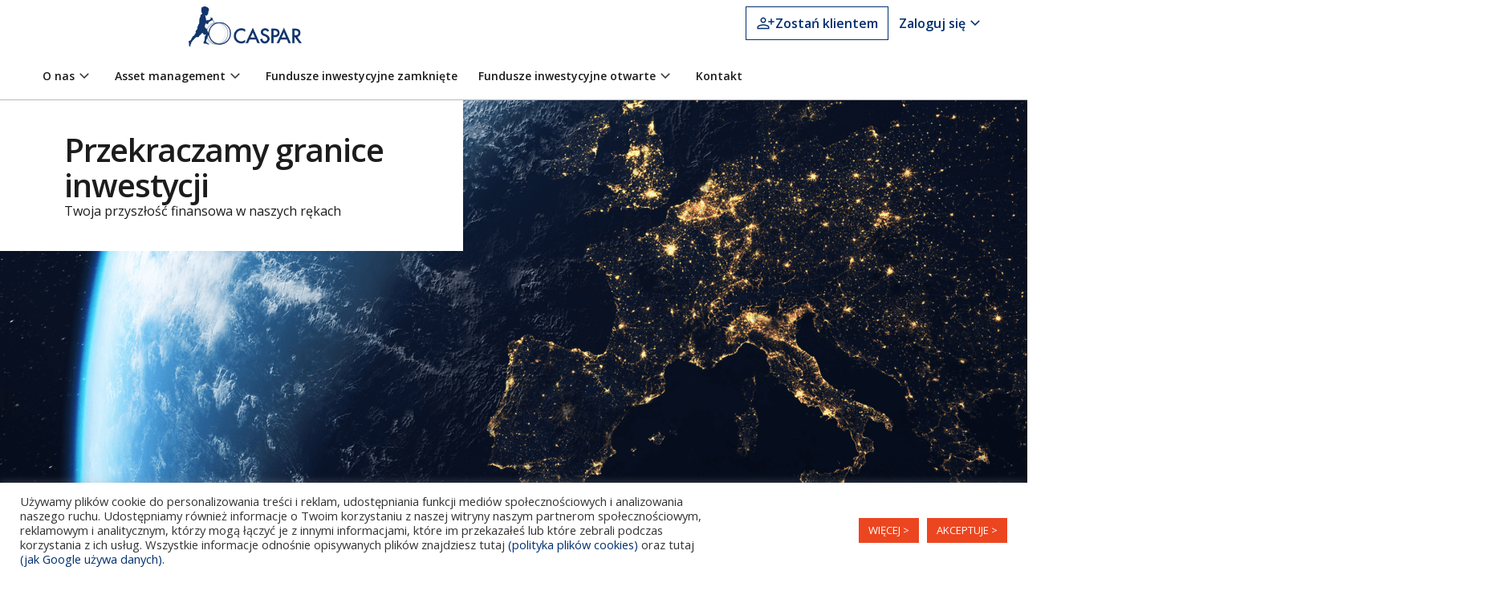

--- FILE ---
content_type: text/html; charset=UTF-8
request_url: https://www.caspar.com.pl/
body_size: 38721
content:
<!doctype html>
<html lang="pl-PL">
<head>
	<meta charset="UTF-8">
	<meta name="viewport" content="width=device-width, initial-scale=1">
	<link rel="profile" href="https://gmpg.org/xfn/11">
	<meta name='robots' content='index, follow, max-image-preview:large, max-snippet:-1, max-video-preview:-1' />

<!-- Google Tag Manager for WordPress by gtm4wp.com -->
<script data-cfasync="false" data-pagespeed-no-defer>
	var gtm4wp_datalayer_name = "dataLayer";
	var dataLayer = dataLayer || [];
</script>
<!-- End Google Tag Manager for WordPress by gtm4wp.com -->
	<title>Caspar - Fundusze Inwestycyjne, Asset Management | CASPAR</title>
	<meta name="description" content="Grupa Caspar jest wyjątkową alternatywą dla dużych instytucji finansowych. Oferujemy strategie asset management, fundusze inwestycyjne..." />
	<link rel="canonical" href="https://www.caspar.com.pl/" />
	<meta property="og:locale" content="pl_PL" />
	<meta property="og:type" content="website" />
	<meta property="og:title" content="Caspar - Fundusze Inwestycyjne, Asset Management | CASPAR" />
	<meta property="og:description" content="Grupa Caspar jest wyjątkową alternatywą dla dużych instytucji finansowych. Oferujemy strategie asset management, fundusze inwestycyjne..." />
	<meta property="og:url" content="https://www.caspar.com.pl/" />
	<meta property="og:site_name" content="Caspar" />
	<meta property="article:publisher" content="https://www.facebook.com/CasparFunduszeInwestycyjne/" />
	<meta property="article:modified_time" content="2025-08-29T06:30:40+00:00" />
	<meta property="og:image" content="https://www.caspar.com.pl/wp-content/uploads/2019/04/caspar-inwestujemy-globalnie-fundusze-inwestycyjne.png" />
	<meta property="og:image:width" content="1200" />
	<meta property="og:image:height" content="628" />
	<meta property="og:image:type" content="image/png" />
	<meta name="twitter:card" content="summary_large_image" />
	<meta name="twitter:title" content="Caspar - Fundusze Inwestycyjne, Asset Management | CASPAR" />
	<meta name="twitter:description" content="Grupa Caspar jest wyjątkową alternatywą dla dużych instytucji finansowych. Oferujemy strategie asset management, fundusze inwestycyjne..." />
	<meta name="twitter:image" content="https://www.caspar.com.pl/wp-content/uploads/2019/04/caspar-inwestujemy-globalnie-fundusze-inwestycyjne.png" />


<link rel='dns-prefetch' href='//www.caspar.com.pl' />
<link rel='dns-prefetch' href='//code.jquery.com' />
<link rel="alternate" type="application/rss+xml" title="Caspar &raquo; Kanał z wpisami" href="https://www.caspar.com.pl/feed" />
<link rel="alternate" type="application/rss+xml" title="Caspar &raquo; Kanał z komentarzami" href="https://www.caspar.com.pl/comments/feed" />
<link rel="alternate" title="oEmbed (JSON)" type="application/json+oembed" href="https://www.caspar.com.pl/wp-json/oembed/1.0/embed?url=https%3A%2F%2Fwww.caspar.com.pl%2F" />
<link rel="alternate" title="oEmbed (XML)" type="text/xml+oembed" href="https://www.caspar.com.pl/wp-json/oembed/1.0/embed?url=https%3A%2F%2Fwww.caspar.com.pl%2F&#038;format=xml" />
<style id='wp-img-auto-sizes-contain-inline-css'>
img:is([sizes=auto i],[sizes^="auto," i]){contain-intrinsic-size:3000px 1500px}
/*# sourceURL=wp-img-auto-sizes-contain-inline-css */
</style>
<link rel='stylesheet' id='hello-elementor-theme-style-css' href='https://www.caspar.com.pl/wp-content/themes/hello-elementor/assets/css/theme.css' media='all' />
<link rel='stylesheet' id='jet-menu-hello-css' href='https://www.caspar.com.pl/wp-content/plugins/jet-menu/integration/themes/hello-elementor/assets/css/style.css' media='all' />
<link rel='stylesheet' id='jet-engine-frontend-css' href='https://www.caspar.com.pl/wp-content/plugins/jet-engine/assets/css/frontend.css' media='all' />
<style id='global-styles-inline-css'>
:root{--wp--preset--aspect-ratio--square: 1;--wp--preset--aspect-ratio--4-3: 4/3;--wp--preset--aspect-ratio--3-4: 3/4;--wp--preset--aspect-ratio--3-2: 3/2;--wp--preset--aspect-ratio--2-3: 2/3;--wp--preset--aspect-ratio--16-9: 16/9;--wp--preset--aspect-ratio--9-16: 9/16;--wp--preset--color--black: #000000;--wp--preset--color--cyan-bluish-gray: #abb8c3;--wp--preset--color--white: #ffffff;--wp--preset--color--pale-pink: #f78da7;--wp--preset--color--vivid-red: #cf2e2e;--wp--preset--color--luminous-vivid-orange: #ff6900;--wp--preset--color--luminous-vivid-amber: #fcb900;--wp--preset--color--light-green-cyan: #7bdcb5;--wp--preset--color--vivid-green-cyan: #00d084;--wp--preset--color--pale-cyan-blue: #8ed1fc;--wp--preset--color--vivid-cyan-blue: #0693e3;--wp--preset--color--vivid-purple: #9b51e0;--wp--preset--gradient--vivid-cyan-blue-to-vivid-purple: linear-gradient(135deg,rgb(6,147,227) 0%,rgb(155,81,224) 100%);--wp--preset--gradient--light-green-cyan-to-vivid-green-cyan: linear-gradient(135deg,rgb(122,220,180) 0%,rgb(0,208,130) 100%);--wp--preset--gradient--luminous-vivid-amber-to-luminous-vivid-orange: linear-gradient(135deg,rgb(252,185,0) 0%,rgb(255,105,0) 100%);--wp--preset--gradient--luminous-vivid-orange-to-vivid-red: linear-gradient(135deg,rgb(255,105,0) 0%,rgb(207,46,46) 100%);--wp--preset--gradient--very-light-gray-to-cyan-bluish-gray: linear-gradient(135deg,rgb(238,238,238) 0%,rgb(169,184,195) 100%);--wp--preset--gradient--cool-to-warm-spectrum: linear-gradient(135deg,rgb(74,234,220) 0%,rgb(151,120,209) 20%,rgb(207,42,186) 40%,rgb(238,44,130) 60%,rgb(251,105,98) 80%,rgb(254,248,76) 100%);--wp--preset--gradient--blush-light-purple: linear-gradient(135deg,rgb(255,206,236) 0%,rgb(152,150,240) 100%);--wp--preset--gradient--blush-bordeaux: linear-gradient(135deg,rgb(254,205,165) 0%,rgb(254,45,45) 50%,rgb(107,0,62) 100%);--wp--preset--gradient--luminous-dusk: linear-gradient(135deg,rgb(255,203,112) 0%,rgb(199,81,192) 50%,rgb(65,88,208) 100%);--wp--preset--gradient--pale-ocean: linear-gradient(135deg,rgb(255,245,203) 0%,rgb(182,227,212) 50%,rgb(51,167,181) 100%);--wp--preset--gradient--electric-grass: linear-gradient(135deg,rgb(202,248,128) 0%,rgb(113,206,126) 100%);--wp--preset--gradient--midnight: linear-gradient(135deg,rgb(2,3,129) 0%,rgb(40,116,252) 100%);--wp--preset--font-size--small: 13px;--wp--preset--font-size--medium: 20px;--wp--preset--font-size--large: 36px;--wp--preset--font-size--x-large: 42px;--wp--preset--spacing--20: 0.44rem;--wp--preset--spacing--30: 0.67rem;--wp--preset--spacing--40: 1rem;--wp--preset--spacing--50: 1.5rem;--wp--preset--spacing--60: 2.25rem;--wp--preset--spacing--70: 3.38rem;--wp--preset--spacing--80: 5.06rem;--wp--preset--shadow--natural: 6px 6px 9px rgba(0, 0, 0, 0.2);--wp--preset--shadow--deep: 12px 12px 50px rgba(0, 0, 0, 0.4);--wp--preset--shadow--sharp: 6px 6px 0px rgba(0, 0, 0, 0.2);--wp--preset--shadow--outlined: 6px 6px 0px -3px rgb(255, 255, 255), 6px 6px rgb(0, 0, 0);--wp--preset--shadow--crisp: 6px 6px 0px rgb(0, 0, 0);}:root { --wp--style--global--content-size: 800px;--wp--style--global--wide-size: 1200px; }:where(body) { margin: 0; }.wp-site-blocks > .alignleft { float: left; margin-right: 2em; }.wp-site-blocks > .alignright { float: right; margin-left: 2em; }.wp-site-blocks > .aligncenter { justify-content: center; margin-left: auto; margin-right: auto; }:where(.wp-site-blocks) > * { margin-block-start: 24px; margin-block-end: 0; }:where(.wp-site-blocks) > :first-child { margin-block-start: 0; }:where(.wp-site-blocks) > :last-child { margin-block-end: 0; }:root { --wp--style--block-gap: 24px; }:root :where(.is-layout-flow) > :first-child{margin-block-start: 0;}:root :where(.is-layout-flow) > :last-child{margin-block-end: 0;}:root :where(.is-layout-flow) > *{margin-block-start: 24px;margin-block-end: 0;}:root :where(.is-layout-constrained) > :first-child{margin-block-start: 0;}:root :where(.is-layout-constrained) > :last-child{margin-block-end: 0;}:root :where(.is-layout-constrained) > *{margin-block-start: 24px;margin-block-end: 0;}:root :where(.is-layout-flex){gap: 24px;}:root :where(.is-layout-grid){gap: 24px;}.is-layout-flow > .alignleft{float: left;margin-inline-start: 0;margin-inline-end: 2em;}.is-layout-flow > .alignright{float: right;margin-inline-start: 2em;margin-inline-end: 0;}.is-layout-flow > .aligncenter{margin-left: auto !important;margin-right: auto !important;}.is-layout-constrained > .alignleft{float: left;margin-inline-start: 0;margin-inline-end: 2em;}.is-layout-constrained > .alignright{float: right;margin-inline-start: 2em;margin-inline-end: 0;}.is-layout-constrained > .aligncenter{margin-left: auto !important;margin-right: auto !important;}.is-layout-constrained > :where(:not(.alignleft):not(.alignright):not(.alignfull)){max-width: var(--wp--style--global--content-size);margin-left: auto !important;margin-right: auto !important;}.is-layout-constrained > .alignwide{max-width: var(--wp--style--global--wide-size);}body .is-layout-flex{display: flex;}.is-layout-flex{flex-wrap: wrap;align-items: center;}.is-layout-flex > :is(*, div){margin: 0;}body .is-layout-grid{display: grid;}.is-layout-grid > :is(*, div){margin: 0;}body{padding-top: 0px;padding-right: 0px;padding-bottom: 0px;padding-left: 0px;}a:where(:not(.wp-element-button)){text-decoration: underline;}:root :where(.wp-element-button, .wp-block-button__link){background-color: #32373c;border-width: 0;color: #fff;font-family: inherit;font-size: inherit;font-style: inherit;font-weight: inherit;letter-spacing: inherit;line-height: inherit;padding-top: calc(0.667em + 2px);padding-right: calc(1.333em + 2px);padding-bottom: calc(0.667em + 2px);padding-left: calc(1.333em + 2px);text-decoration: none;text-transform: inherit;}.has-black-color{color: var(--wp--preset--color--black) !important;}.has-cyan-bluish-gray-color{color: var(--wp--preset--color--cyan-bluish-gray) !important;}.has-white-color{color: var(--wp--preset--color--white) !important;}.has-pale-pink-color{color: var(--wp--preset--color--pale-pink) !important;}.has-vivid-red-color{color: var(--wp--preset--color--vivid-red) !important;}.has-luminous-vivid-orange-color{color: var(--wp--preset--color--luminous-vivid-orange) !important;}.has-luminous-vivid-amber-color{color: var(--wp--preset--color--luminous-vivid-amber) !important;}.has-light-green-cyan-color{color: var(--wp--preset--color--light-green-cyan) !important;}.has-vivid-green-cyan-color{color: var(--wp--preset--color--vivid-green-cyan) !important;}.has-pale-cyan-blue-color{color: var(--wp--preset--color--pale-cyan-blue) !important;}.has-vivid-cyan-blue-color{color: var(--wp--preset--color--vivid-cyan-blue) !important;}.has-vivid-purple-color{color: var(--wp--preset--color--vivid-purple) !important;}.has-black-background-color{background-color: var(--wp--preset--color--black) !important;}.has-cyan-bluish-gray-background-color{background-color: var(--wp--preset--color--cyan-bluish-gray) !important;}.has-white-background-color{background-color: var(--wp--preset--color--white) !important;}.has-pale-pink-background-color{background-color: var(--wp--preset--color--pale-pink) !important;}.has-vivid-red-background-color{background-color: var(--wp--preset--color--vivid-red) !important;}.has-luminous-vivid-orange-background-color{background-color: var(--wp--preset--color--luminous-vivid-orange) !important;}.has-luminous-vivid-amber-background-color{background-color: var(--wp--preset--color--luminous-vivid-amber) !important;}.has-light-green-cyan-background-color{background-color: var(--wp--preset--color--light-green-cyan) !important;}.has-vivid-green-cyan-background-color{background-color: var(--wp--preset--color--vivid-green-cyan) !important;}.has-pale-cyan-blue-background-color{background-color: var(--wp--preset--color--pale-cyan-blue) !important;}.has-vivid-cyan-blue-background-color{background-color: var(--wp--preset--color--vivid-cyan-blue) !important;}.has-vivid-purple-background-color{background-color: var(--wp--preset--color--vivid-purple) !important;}.has-black-border-color{border-color: var(--wp--preset--color--black) !important;}.has-cyan-bluish-gray-border-color{border-color: var(--wp--preset--color--cyan-bluish-gray) !important;}.has-white-border-color{border-color: var(--wp--preset--color--white) !important;}.has-pale-pink-border-color{border-color: var(--wp--preset--color--pale-pink) !important;}.has-vivid-red-border-color{border-color: var(--wp--preset--color--vivid-red) !important;}.has-luminous-vivid-orange-border-color{border-color: var(--wp--preset--color--luminous-vivid-orange) !important;}.has-luminous-vivid-amber-border-color{border-color: var(--wp--preset--color--luminous-vivid-amber) !important;}.has-light-green-cyan-border-color{border-color: var(--wp--preset--color--light-green-cyan) !important;}.has-vivid-green-cyan-border-color{border-color: var(--wp--preset--color--vivid-green-cyan) !important;}.has-pale-cyan-blue-border-color{border-color: var(--wp--preset--color--pale-cyan-blue) !important;}.has-vivid-cyan-blue-border-color{border-color: var(--wp--preset--color--vivid-cyan-blue) !important;}.has-vivid-purple-border-color{border-color: var(--wp--preset--color--vivid-purple) !important;}.has-vivid-cyan-blue-to-vivid-purple-gradient-background{background: var(--wp--preset--gradient--vivid-cyan-blue-to-vivid-purple) !important;}.has-light-green-cyan-to-vivid-green-cyan-gradient-background{background: var(--wp--preset--gradient--light-green-cyan-to-vivid-green-cyan) !important;}.has-luminous-vivid-amber-to-luminous-vivid-orange-gradient-background{background: var(--wp--preset--gradient--luminous-vivid-amber-to-luminous-vivid-orange) !important;}.has-luminous-vivid-orange-to-vivid-red-gradient-background{background: var(--wp--preset--gradient--luminous-vivid-orange-to-vivid-red) !important;}.has-very-light-gray-to-cyan-bluish-gray-gradient-background{background: var(--wp--preset--gradient--very-light-gray-to-cyan-bluish-gray) !important;}.has-cool-to-warm-spectrum-gradient-background{background: var(--wp--preset--gradient--cool-to-warm-spectrum) !important;}.has-blush-light-purple-gradient-background{background: var(--wp--preset--gradient--blush-light-purple) !important;}.has-blush-bordeaux-gradient-background{background: var(--wp--preset--gradient--blush-bordeaux) !important;}.has-luminous-dusk-gradient-background{background: var(--wp--preset--gradient--luminous-dusk) !important;}.has-pale-ocean-gradient-background{background: var(--wp--preset--gradient--pale-ocean) !important;}.has-electric-grass-gradient-background{background: var(--wp--preset--gradient--electric-grass) !important;}.has-midnight-gradient-background{background: var(--wp--preset--gradient--midnight) !important;}.has-small-font-size{font-size: var(--wp--preset--font-size--small) !important;}.has-medium-font-size{font-size: var(--wp--preset--font-size--medium) !important;}.has-large-font-size{font-size: var(--wp--preset--font-size--large) !important;}.has-x-large-font-size{font-size: var(--wp--preset--font-size--x-large) !important;}
:root :where(.wp-block-pullquote){font-size: 1.5em;line-height: 1.6;}
/*# sourceURL=global-styles-inline-css */
</style>
<link rel='stylesheet' id='cookie-law-info-css' href='https://www.caspar.com.pl/wp-content/plugins/cookie-law-info/legacy/public/css/cookie-law-info-public.css' media='all' />
<link rel='stylesheet' id='cookie-law-info-gdpr-css' href='https://www.caspar.com.pl/wp-content/plugins/cookie-law-info/legacy/public/css/cookie-law-info-gdpr.css' media='all' />
<link rel='stylesheet' id='hello-elementor-css' href='https://www.caspar.com.pl/wp-content/themes/hello-elementor/assets/css/reset.css' media='all' />
<link rel='stylesheet' id='hello-elementor-header-footer-css' href='https://www.caspar.com.pl/wp-content/themes/hello-elementor/assets/css/header-footer.css' media='all' />
<link rel='stylesheet' id='chld_thm_cfg_child-css' href='https://www.caspar.com.pl/wp-content/themes/hello-elementor-child/style.css' media='all' />
<link rel='stylesheet' id='elementor-frontend-css' href='https://www.caspar.com.pl/wp-content/plugins/elementor/assets/css/frontend.min.css' media='all' />
<link rel='stylesheet' id='elementor-post-37500-css' href='https://www.caspar.com.pl/wp-content/uploads/elementor/css/post-37500.css' media='all' />
<link rel='stylesheet' id='jet-menu-public-styles-css' href='https://www.caspar.com.pl/wp-content/plugins/jet-menu/assets/public/css/public.css' media='all' />
<link rel='stylesheet' id='widget-heading-css' href='https://www.caspar.com.pl/wp-content/plugins/elementor/assets/css/widget-heading.min.css' media='all' />
<link rel='stylesheet' id='widget-image-css' href='https://www.caspar.com.pl/wp-content/plugins/elementor/assets/css/widget-image.min.css' media='all' />
<link rel='stylesheet' id='widget-search-form-css' href='https://www.caspar.com.pl/wp-content/plugins/elementor-pro/assets/css/widget-search-form.min.css' media='all' />
<link rel='stylesheet' id='widget-social-icons-css' href='https://www.caspar.com.pl/wp-content/plugins/elementor/assets/css/widget-social-icons.min.css' media='all' />
<link rel='stylesheet' id='e-apple-webkit-css' href='https://www.caspar.com.pl/wp-content/plugins/elementor/assets/css/conditionals/apple-webkit.min.css' media='all' />
<link rel='stylesheet' id='widget-image-box-css' href='https://www.caspar.com.pl/wp-content/plugins/elementor/assets/css/widget-image-box.min.css' media='all' />
<link rel='stylesheet' id='jet-tricks-frontend-css' href='https://www.caspar.com.pl/wp-content/plugins/jet-tricks/assets/css/jet-tricks-frontend.css' media='all' />
<link rel='stylesheet' id='elementor-post-38311-css' href='https://www.caspar.com.pl/wp-content/uploads/elementor/css/post-38311.css' media='all' />
<link rel='stylesheet' id='elementor-post-38853-css' href='https://www.caspar.com.pl/wp-content/uploads/elementor/css/post-38853.css' media='all' />
<link rel='stylesheet' id='elementor-post-38447-css' href='https://www.caspar.com.pl/wp-content/uploads/elementor/css/post-38447.css' media='all' />
<link rel='stylesheet' id='elementor-post-45592-css' href='https://www.caspar.com.pl/wp-content/uploads/elementor/css/post-45592.css' media='all' />
<link rel='stylesheet' id='elementor-post-38423-css' href='https://www.caspar.com.pl/wp-content/uploads/elementor/css/post-38423.css' media='all' />
<style id='hide_field_class_style-inline-css'>
.cfef-hidden, .cfef-hidden-step-field {
			display: none !important;
	}
/*# sourceURL=hide_field_class_style-inline-css */
</style>
<link rel='stylesheet' id='dashicons-css' href='https://www.caspar.com.pl/wp-includes/css/dashicons.min.css' media='all' />
<link rel='stylesheet' id='jquery-chosen-css' href='https://www.caspar.com.pl/wp-content/plugins/jet-search/assets/lib/chosen/chosen.min.css' media='all' />
<link rel='stylesheet' id='jet-search-css' href='https://www.caspar.com.pl/wp-content/plugins/jet-search/assets/css/jet-search.css' media='all' />
<link rel='stylesheet' id='eael-general-css' href='https://www.caspar.com.pl/wp-content/plugins/essential-addons-for-elementor-lite/assets/front-end/css/view/general.min.css' media='all' />
<link rel='stylesheet' id='elementor-gf-opensans-css' href='https://fonts.googleapis.com/css?family=Open+Sans:100,100italic,200,200italic,300,300italic,400,400italic,500,500italic,600,600italic,700,700italic,800,800italic,900,900italic&#038;display=swap&#038;subset=latin-ext' media='all' />
<link rel='stylesheet' id='elementor-gf-roboto-css' href='https://fonts.googleapis.com/css?family=Roboto:100,100italic,200,200italic,300,300italic,400,400italic,500,500italic,600,600italic,700,700italic,800,800italic,900,900italic&#038;display=swap&#038;subset=latin-ext' media='all' />
<script src="https://code.jquery.com/jquery-3.6.0.min.js" id="jquery-js"></script>
<script src="https://www.caspar.com.pl/wp-includes/js/imagesloaded.min.js" id="imagesLoaded-js"></script>
<script id="cookie-law-info-js-extra">
var Cli_Data = {"nn_cookie_ids":[],"cookielist":[],"non_necessary_cookies":[],"ccpaEnabled":"","ccpaRegionBased":"","ccpaBarEnabled":"","strictlyEnabled":["necessary","obligatoire"],"ccpaType":"gdpr","js_blocking":"1","custom_integration":"","triggerDomRefresh":"","secure_cookies":""};
var cli_cookiebar_settings = {"animate_speed_hide":"500","animate_speed_show":"500","background":"#FFF","border":"#b1a6a6c2","border_on":"","button_1_button_colour":"#ec4620","button_1_button_hover":"#bd381a","button_1_link_colour":"#fff","button_1_as_button":"1","button_1_new_win":"","button_2_button_colour":"#333","button_2_button_hover":"#292929","button_2_link_colour":"#444","button_2_as_button":"","button_2_hidebar":"","button_3_button_colour":"#dedfe0","button_3_button_hover":"#b2b2b3","button_3_link_colour":"#333333","button_3_as_button":"1","button_3_new_win":"","button_4_button_colour":"#ec4620","button_4_button_hover":"#bd381a","button_4_link_colour":"#ffffff","button_4_as_button":"1","button_7_button_colour":"#ec4620","button_7_button_hover":"#bd381a","button_7_link_colour":"#fff","button_7_as_button":"1","button_7_new_win":"","font_family":"inherit","header_fix":"","notify_animate_hide":"1","notify_animate_show":"1","notify_div_id":"#cookie-law-info-bar","notify_position_horizontal":"right","notify_position_vertical":"bottom","scroll_close":"","scroll_close_reload":"1","accept_close_reload":"1","reject_close_reload":"1","showagain_tab":"","showagain_background":"#fff","showagain_border":"#000","showagain_div_id":"#cookie-law-info-again","showagain_x_position":"100px","text":"#333333","show_once_yn":"","show_once":"10000","logging_on":"","as_popup":"","popup_overlay":"1","bar_heading_text":"","cookie_bar_as":"banner","popup_showagain_position":"bottom-right","widget_position":"left"};
var log_object = {"ajax_url":"https://www.caspar.com.pl/wp-admin/admin-ajax.php"};
//# sourceURL=cookie-law-info-js-extra
</script>
<script src="https://www.caspar.com.pl/wp-content/plugins/cookie-law-info/legacy/public/js/cookie-law-info-public.js" id="cookie-law-info-js"></script>
<script src="https://code.jquery.com/jquery-migrate-1.4.1.min.js" id="jquery-migrate-js"></script>
<link rel="https://api.w.org/" href="https://www.caspar.com.pl/wp-json/" /><link rel="alternate" title="JSON" type="application/json" href="https://www.caspar.com.pl/wp-json/wp/v2/pages/38311" /><link rel="EditURI" type="application/rsd+xml" title="RSD" href="https://www.caspar.com.pl/xmlrpc.php?rsd" />

<link rel='shortlink' href='https://www.caspar.com.pl/' />
<style id="essential-blocks-global-styles">
            :root {
                --eb-global-primary-color: #101828;
--eb-global-secondary-color: #475467;
--eb-global-tertiary-color: #98A2B3;
--eb-global-text-color: #475467;
--eb-global-heading-color: #1D2939;
--eb-global-link-color: #444CE7;
--eb-global-background-color: #F9FAFB;
--eb-global-button-text-color: #FFFFFF;
--eb-global-button-background-color: #101828;
--eb-gradient-primary-color: linear-gradient(90deg, hsla(259, 84%, 78%, 1) 0%, hsla(206, 67%, 75%, 1) 100%);
--eb-gradient-secondary-color: linear-gradient(90deg, hsla(18, 76%, 85%, 1) 0%, hsla(203, 69%, 84%, 1) 100%);
--eb-gradient-tertiary-color: linear-gradient(90deg, hsla(248, 21%, 15%, 1) 0%, hsla(250, 14%, 61%, 1) 100%);
--eb-gradient-background-color: linear-gradient(90deg, rgb(250, 250, 250) 0%, rgb(233, 233, 233) 49%, rgb(244, 243, 243) 100%);

                --eb-tablet-breakpoint: 1024px;
--eb-mobile-breakpoint: 767px;

            }
            
            
        </style>
<!-- Google Tag Manager for WordPress by gtm4wp.com -->
<!-- GTM Container placement set to automatic -->
<script data-cfasync="false" data-pagespeed-no-defer>
	var dataLayer_content = {"pagePostType":"frontpage","pagePostType2":"single-page","pagePostAuthor":"tytusp"};
	dataLayer.push( dataLayer_content );
</script>
<script data-cfasync="false" data-pagespeed-no-defer>
(function(w,d,s,l,i){w[l]=w[l]||[];w[l].push({'gtm.start':
new Date().getTime(),event:'gtm.js'});var f=d.getElementsByTagName(s)[0],
j=d.createElement(s),dl=l!='dataLayer'?'&l='+l:'';j.async=true;j.src=
'//www.googletagmanager.com/gtm.js?id='+i+dl;f.parentNode.insertBefore(j,f);
})(window,document,'script','dataLayer','GTM-TNKGB4');
</script>
<!-- End Google Tag Manager for WordPress by gtm4wp.com --><meta name="generator" content="Elementor 3.34.1; features: e_font_icon_svg, additional_custom_breakpoints; settings: css_print_method-external, google_font-enabled, font_display-swap">


<script type="application/ld+json" class="saswp-schema-markup-output">
[{"@context":"https:\/\/schema.org\/","@type":"WebSite","@id":"https:\/\/www.caspar.com.pl#website","headline":"Caspar","name":"Caspar","description":"Grupa Caspar jest wyj\u0105tkow\u0105 alternatyw\u0105 dla du\u017cych instytucji finansowych. Oferujemy strategie asset management, fundusze inwestycyjne...","url":"https:\/\/www.caspar.com.pl","potentialAction":{"@type":"SearchAction","target":"https:\/\/www.caspar.com.pl?s={search_term_string}","query-input":"required name=search_term_string"}},

{"@context":"https:\/\/schema.org\/","@type":"financialservice","@id":"Caspar Asset Management","url":"https:\/\/www.caspar.com.pl\/jak-zostac-klientem-caspar","name":"Caspar Asset Management","description":"Caspar Asset Management jest\u2013 wed\u0142ug \u201eGazety Gie\u0142dy Parkiet\u201d \u2013 jedn\u0105 z trzech najwi\u0119kszych pod wzgl\u0119dem liczby klient\u00f3w i aktyw\u00f3w pod zarz\u0105dzaniem, firm zarz\u0105dzania aktywami zamo\u017cnych klient\u00f3w. Zajmujemy si\u0119 tworzeniem i zarz\u0105dzaniem strategii asset management odpowiadaj\u0105cych najbardziej wymagaj\u0105cym potrzebom naszych klient\u00f3w.","address":{"@type":"PostalAddress","streetAddress":"P\u00f3\u0142wiejska 32","addressLocality":"Pozna\u0144","addressRegion":"wielkopolska","postalCode":"61-888","addressCountry":""},"telephone":"+48 61 855 16 14","openingHours":["Mo-Fr 08:00-17:00"],"image":"https:\/\/www.caspar.com.pl\/wp-content\/uploads\/2021\/06\/caspar-asset-management-sa-amber.png","additionalType":"","priceRange":"$$$","servesCuisine":"","areaServed":[{"@type":"Place","name":"Poland"}],"founder":[{"@type":"Person","name":"Leszek Kasperski"},{"@type":"Person","name":" B\u0142a\u017cej Bogdziewicz"},{"@type":"Person","name":" Piotr Przedwojski"}],"employee":[],"makesOffer":{"@type":"Offer","@id":"#service","itemOffered":{"@type":"Service","name":"strategie asset management, zarz\u0105dzanie aktywami","url":"https:\/\/www.caspar.com.pl\/jak-zostac-klientem-caspar","areaServed":[{"@type":"Place","name":"Poland"}]}},"sameAs":["https:\/\/www.facebook.com\/CasparInwestujemyGlobalnie","https:\/\/www.linkedin.com\/company\/1548022","https:\/\/www.youtube.com\/channel\/UCOHjFl0VftYVpKHSok56gWA"],"hasMenu":"","hasMap":"","review":[]},

{"@context":"https:\/\/schema.org\/","@type":"financialservice","@id":"Caspar Towarzystwo Funduszy Inwestycyjnych","url":"https:\/\/www.caspar.com.pl\/","name":"Caspar Towarzystwo Funduszy Inwestycyjnych","description":"Oferujemy profesjonalnie i efektywnie zarz\u0105dzane fundusze inwestycyjnych otwarte oraz zamkni\u0119te. Operujemy na wybranych rynkach Europy Zachodniej, USA i Polski. Koncentrujemy si\u0119 na obszarach, w kt\u00f3rych jeste\u015bmy ekspertami i tam lokujemy nasze wysi\u0142ki.","address":{"@type":"PostalAddress","streetAddress":"P\u00f3\u0142wiejska 32","addressLocality":"Pozna\u0144","addressRegion":"wielkopolska","postalCode":"61-888","addressCountry":""},"telephone":"+48 61 855 16 14","openingHours":["Mo-Fr 08:00-17:00"],"image":"https:\/\/www.caspar.com.pl\/wp-content\/uploads\/2022\/03\/Caspar-TFI_CI-01.png","additionalType":"","priceRange":"$$","servesCuisine":"","areaServed":[{"@type":"Place","name":"Poland"}],"founder":[{"@type":"Person","name":"Leszek Kasperski"},{"@type":"Person","name":" B\u0142a\u017cej Bogdziewicz"},{"@type":"Person","name":" Piotr Przedwojski"}],"employee":[],"makesOffer":{"@type":"Offer","@id":"#service","itemOffered":{"@type":"Service","name":"fundusze inwestycyjne otwarte, fundusze inwestycyjne zamkni\u0119te","url":"https:\/\/www.caspar.com.pl\/fundusze-inwestycyjne\/jak-kupic-fundusz","areaServed":[{"@type":"Place","name":"Poland"}]}},"sameAs":["https:\/\/www.facebook.com\/CasparInwestujemyGlobalnie","https:\/\/www.linkedin.com\/company\/1548022","https:\/\/www.youtube.com\/channel\/UCOHjFl0VftYVpKHSok56gWA"],"hasMenu":"","hasMap":"","review":[]},

{"@context":"https:\/\/schema.org\/","@type":"Organization","@id":"https:\/\/www.caspar.com.pl#Organization","name":"Caspar","url":"https:\/\/www.caspar.com.pl","sameAs":[]}]
</script>

			<style>
				.e-con.e-parent:nth-of-type(n+4):not(.e-lazyloaded):not(.e-no-lazyload),
				.e-con.e-parent:nth-of-type(n+4):not(.e-lazyloaded):not(.e-no-lazyload) * {
					background-image: none !important;
				}
				@media screen and (max-height: 1024px) {
					.e-con.e-parent:nth-of-type(n+3):not(.e-lazyloaded):not(.e-no-lazyload),
					.e-con.e-parent:nth-of-type(n+3):not(.e-lazyloaded):not(.e-no-lazyload) * {
						background-image: none !important;
					}
				}
				@media screen and (max-height: 640px) {
					.e-con.e-parent:nth-of-type(n+2):not(.e-lazyloaded):not(.e-no-lazyload),
					.e-con.e-parent:nth-of-type(n+2):not(.e-lazyloaded):not(.e-no-lazyload) * {
						background-image: none !important;
					}
				}
			</style>
			<link rel="icon" href="https://www.caspar.com.pl/wp-content/uploads/2024/10/cropped-CASPAR_FAVICON-1-32x32.png" sizes="32x32" />
<link rel="icon" href="https://www.caspar.com.pl/wp-content/uploads/2024/10/cropped-CASPAR_FAVICON-1-192x192.png" sizes="192x192" />
<link rel="apple-touch-icon" href="https://www.caspar.com.pl/wp-content/uploads/2024/10/cropped-CASPAR_FAVICON-1-180x180.png" />
<meta name="msapplication-TileImage" content="https://www.caspar.com.pl/wp-content/uploads/2024/10/cropped-CASPAR_FAVICON-1-270x270.png" />
		<style id="wp-custom-css">
			.raports li {
    position: relative;
    box-sizing: border-box;
    line-height: 1.8;
    font-size: 18px;
    margin: 0 !important;
    border-bottom: 1px solid #8c8c8c;
    padding: 20px 3px 20px 3px;
    list-style: none;
    color: #8c8c8c;
    border: none;
    
}

.raports li a:hover {
    color: #003070;
    text-decoration: underline;
}

.raports li a {
    font-size: 14px;
    color: #0749a0;
    float: right;
    width: 230px;
    border-left: 1px solid;
    padding-left: 10px;
    box-sizing: border-box;
	
}		</style>
		</head>
<body data-rsssl=1 class="home wp-singular page-template page-template-elementor_header_footer page page-id-38311 wp-custom-logo wp-embed-responsive wp-theme-hello-elementor wp-child-theme-hello-elementor-child hello-elementor-default jet-mega-menu-location elementor-default elementor-template-full-width elementor-kit-37500 elementor-page elementor-page-38311">


<!-- GTM Container placement set to automatic -->
<!-- Google Tag Manager (noscript) -->
				<noscript><iframe src="https://www.googletagmanager.com/ns.html?id=GTM-TNKGB4" height="0" width="0" style="display:none;visibility:hidden" aria-hidden="true"></iframe></noscript>
<!-- End Google Tag Manager (noscript) -->
<a class="skip-link screen-reader-text" href="#content">Przejdź do treści</a>

		<header data-elementor-type="header" data-elementor-id="45592" class="elementor elementor-45592 elementor-location-header" data-elementor-post-type="elementor_library">
			<div class="elementor-element elementor-element-c4632a7 e-con-full e-flex e-con e-parent" data-id="c4632a7" data-element_type="container" id="site-header" data-settings="{&quot;jet_parallax_layout_list&quot;:[]}">
		<div class="elementor-element elementor-element-c200477 elementor-hidden-desktop elementor-hidden-tablet elementor-hidden-mobile e-flex e-con-boxed e-con e-child" data-id="c200477" data-element_type="container" data-settings="{&quot;background_background&quot;:&quot;classic&quot;,&quot;jet_parallax_layout_list&quot;:[]}">
					<div class="e-con-inner">
				<div class="elementor-element elementor-element-b2e8800 elementor-widget elementor-widget-heading" data-id="b2e8800" data-element_type="widget" data-widget_type="heading.default">
				<div class="elementor-widget-container">
					<span class="elementor-heading-title elementor-size-default"><a href="https://www.caspar.com.pl/blog/wiadomosci-i-komentarze-rynkowe/stabilnie-i-bez-ryzyka" target="_blank" rel="nofollow"><b> WARTO PRZECZYTAĆ </b>- Stabilnie i bez ryzyka - rozmowa z Wojciechem Kseniem
</a></span>				</div>
				</div>
					</div>
				</div>
		<div class="elementor-element elementor-element-bdb371b e-grid sticky-header e-con-boxed e-con e-child" data-id="bdb371b" data-element_type="container" data-settings="{&quot;background_background&quot;:&quot;classic&quot;,&quot;jet_parallax_layout_list&quot;:[]}">
					<div class="e-con-inner">
		<div class="elementor-element elementor-element-6885c09 e-con-full e-flex e-con e-child" data-id="6885c09" data-element_type="container" data-settings="{&quot;jet_parallax_layout_list&quot;:[]}">
				<div class="elementor-element elementor-element-08f2cd0 elementor-hidden-mobile elementor-widget elementor-widget-image" data-id="08f2cd0" data-element_type="widget" data-widget_type="image.default">
				<div class="elementor-widget-container">
																<a href="/">
							<img fetchpriority="high" width="483" height="172" src="https://www.caspar.com.pl/wp-content/uploads/2018/08/logo_beztla.png" class="attachment-full size-full wp-image-21235" alt="Caspar Towarzystwo Funduszy Inwestycyjnych i Asset Management" srcset="https://www.caspar.com.pl/wp-content/uploads/2018/08/logo_beztla.png 483w, https://www.caspar.com.pl/wp-content/uploads/2018/08/logo_beztla-150x53.png 150w, https://www.caspar.com.pl/wp-content/uploads/2018/08/logo_beztla-300x107.png 300w" sizes="(max-width: 483px) 100vw, 483px" />								</a>
															</div>
				</div>
				<div class="elementor-element elementor-element-ded440b elementor-hidden-desktop elementor-hidden-tablet elementor-widget elementor-widget-image" data-id="ded440b" data-element_type="widget" data-widget_type="image.default">
				<div class="elementor-widget-container">
																<a href="https://caspar.com.pl">
							<img width="483" height="172" src="https://www.caspar.com.pl/wp-content/uploads/2018/11/logo_beztla.png" class="attachment-full size-full wp-image-22817" alt="Caspar Towarzystwo Funduszy Inwestycyjnych i Asset Management" srcset="https://www.caspar.com.pl/wp-content/uploads/2018/11/logo_beztla.png 483w, https://www.caspar.com.pl/wp-content/uploads/2018/11/logo_beztla-150x53.png 150w, https://www.caspar.com.pl/wp-content/uploads/2018/11/logo_beztla-300x107.png 300w" sizes="(max-width: 483px) 100vw, 483px" />								</a>
															</div>
				</div>
				<div class="elementor-element elementor-element-ad4cf78 elementor-hidden-desktop elementor-hidden-tablet elementor-hidden-mobile elementor-widget elementor-widget-image" data-id="ad4cf78" data-element_type="widget" data-widget_type="image.default">
				<div class="elementor-widget-container">
															<img width="800" height="800" src="https://www.caspar.com.pl/wp-content/uploads/2022/01/Diament_Forbes_2022_blue-1-1024x1024.png" class="attachment-large size-large wp-image-31222" alt="" srcset="https://www.caspar.com.pl/wp-content/uploads/2022/01/Diament_Forbes_2022_blue-1-1024x1024.png 1024w, https://www.caspar.com.pl/wp-content/uploads/2022/01/Diament_Forbes_2022_blue-1-300x300.png 300w, https://www.caspar.com.pl/wp-content/uploads/2022/01/Diament_Forbes_2022_blue-1-150x150.png 150w, https://www.caspar.com.pl/wp-content/uploads/2022/01/Diament_Forbes_2022_blue-1-768x768.png 768w, https://www.caspar.com.pl/wp-content/uploads/2022/01/Diament_Forbes_2022_blue-1-1536x1536.png 1536w, https://www.caspar.com.pl/wp-content/uploads/2022/01/Diament_Forbes_2022_blue-1.png 2000w" sizes="(max-width: 800px) 100vw, 800px" />															</div>
				</div>
				</div>
		<div class="elementor-element elementor-element-06a9949 e-con-full e-flex e-con e-child" data-id="06a9949" data-element_type="container" data-settings="{&quot;jet_parallax_layout_list&quot;:[]}">
				<div class="elementor-element elementor-element-cf1128b elementor-widget elementor-widget-jet-mega-menu" data-id="cf1128b" data-element_type="widget" data-widget_type="jet-mega-menu.default">
				<div class="elementor-widget-container">
					<div class="jet-mega-menu jet-mega-menu--layout-horizontal jet-mega-menu--sub-position-right jet-mega-menu--dropdown-layout-default jet-mega-menu--dropdown-position-left jet-mega-menu--animation-none jet-mega-menu--location-elementor    jet-mega-menu--fill-svg-icons" data-settings='{"menuId":"176","menuUniqId":"6969294075772","rollUp":false,"megaAjaxLoad":false,"layout":"horizontal","subEvent":"hover","subCloseBehavior":"mouseleave","mouseLeaveDelay":300,"subTrigger":"item","subPosition":"right","megaWidthType":"container","megaWidthSelector":"","breakpoint":0,"signatures":[]}'><div class="jet-mega-menu-toggle" role="button" tabindex="0" aria-label="Open/Close Menu"><div class="jet-mega-menu-toggle-icon jet-mega-menu-toggle-icon--default-state"><svg class="e-font-icon-svg e-fas-bars" viewBox="0 0 448 512" xmlns="http://www.w3.org/2000/svg"><path d="M16 132h416c8.837 0 16-7.163 16-16V76c0-8.837-7.163-16-16-16H16C7.163 60 0 67.163 0 76v40c0 8.837 7.163 16 16 16zm0 160h416c8.837 0 16-7.163 16-16v-40c0-8.837-7.163-16-16-16H16c-8.837 0-16 7.163-16 16v40c0 8.837 7.163 16 16 16zm0 160h416c8.837 0 16-7.163 16-16v-40c0-8.837-7.163-16-16-16H16c-8.837 0-16 7.163-16 16v40c0 8.837 7.163 16 16 16z"></path></svg></div><div class="jet-mega-menu-toggle-icon jet-mega-menu-toggle-icon--opened-state"><svg class="e-font-icon-svg e-fas-times" viewBox="0 0 352 512" xmlns="http://www.w3.org/2000/svg"><path d="M242.72 256l100.07-100.07c12.28-12.28 12.28-32.19 0-44.48l-22.24-22.24c-12.28-12.28-32.19-12.28-44.48 0L176 189.28 75.93 89.21c-12.28-12.28-32.19-12.28-44.48 0L9.21 111.45c-12.28 12.28-12.28 32.19 0 44.48L109.28 256 9.21 356.07c-12.28 12.28-12.28 32.19 0 44.48l22.24 22.24c12.28 12.28 32.2 12.28 44.48 0L176 322.72l100.07 100.07c12.28 12.28 32.2 12.28 44.48 0l22.24-22.24c12.28-12.28 12.28-32.19 0-44.48L242.72 256z"></path></svg></div></div><nav class="jet-mega-menu-container" aria-label="Main nav"><ul class="jet-mega-menu-list"><li id="jet-mega-menu-item-37630" class="becomeCustomer jet-mega-menu-item jet-mega-menu-item-type-custom jet-mega-menu-item-object-custom jet-mega-menu-item--default jet-mega-menu-item--top-level jet-mega-menu-item-37630"><div class="jet-mega-menu-item__inner"><a href="/jak-zostac-klientem-caspar" class="jet-mega-menu-item__link jet-mega-menu-item__link--top-level"><div class="jet-mega-menu-item__title"><div class="jet-mega-menu-item__label">Zostań klientem</div></div></a></div></li>
<li id="jet-mega-menu-item-37629" class="loginIn jet-mega-menu-item jet-mega-menu-item-type-custom jet-mega-menu-item-object-custom jet-mega-menu-item-has-children jet-mega-menu-item--default jet-mega-menu-item--top-level jet-mega-menu-item-37629"><div class="jet-mega-menu-item__inner" role="button" tabindex="0" aria-haspopup="true" aria-expanded="false" aria-label="Zaloguj się"><a href="#" class="jet-mega-menu-item__link jet-mega-menu-item__link--top-level"><div class="jet-mega-menu-item__title"><div class="jet-mega-menu-item__label">Zaloguj się</div></div></a><div class="jet-mega-menu-item__dropdown"><svg xmlns="http://www.w3.org/2000/svg" width="24" height="24" viewBox="0 0 24 24" fill="none"><mask id="mask0_396_2847" style="mask-type:alpha" maskUnits="userSpaceOnUse" x="0" y="0" width="24" height="24"><rect width="24" height="24" fill="#D9D9D9"></rect></mask><g mask="url(#mask0_396_2847)"><path d="M12 15.0384L6.34619 9.38464L7.40002 8.33081L12 12.9308L16.6 8.33081L17.6538 9.38464L12 15.0384Z" fill="#003070"></path></g></svg></div></div>
<div class='jet-mega-menu-sub-menu'><ul  class="jet-mega-menu-sub-menu__list">
	<li id="jet-mega-menu-item-37627" class="noMenuItem tfi jet-mega-menu-item jet-mega-menu-item-type-custom jet-mega-menu-item-object-custom jet-mega-menu-item--default jet-mega-menu-item--sub-level jet-mega-menu-item-37627"><div class="jet-mega-menu-item__inner"><a href="https://www.caspar.com.pl/platforma-transakcyjna" class="jet-mega-menu-item__link jet-mega-menu-item__link--sub-level"><div class="jet-mega-menu-item__title"><div class="jet-mega-menu-item__label">Platforma Caspar TFI</div><div class="jet-mega-menu-item__desc">Dostęp do jednostek <b>uczestnictwa funduszu inwestycyjnego</b> Caspar Parasolowy FIO.</div></div></a></div></li>
	<li id="jet-mega-menu-item-37636" class="linkMenuItem jet-mega-menu-item jet-mega-menu-item-type-custom jet-mega-menu-item-object-custom jet-mega-menu-item--default jet-mega-menu-item--sub-level jet-mega-menu-item-37636"><div class="jet-mega-menu-item__inner"><a href="https://logowanie.caspar.com.pl/Account/Login" class="jet-mega-menu-item__link jet-mega-menu-item__link--sub-level"><div class="jet-mega-menu-item__title"><div class="jet-mega-menu-item__label">Zaloguj się</div></div></a></div></li>
	<li id="jet-mega-menu-item-37628" class="noMenuItem casparLine jet-mega-menu-item jet-mega-menu-item-type-custom jet-mega-menu-item-object-custom jet-mega-menu-item--default jet-mega-menu-item--sub-level jet-mega-menu-item-37628"><div class="jet-mega-menu-item__inner"><a href="https://www.caspar.com.pl/platforma-casparline" class="jet-mega-menu-item__link jet-mega-menu-item__link--sub-level"><div class="jet-mega-menu-item__title"><div class="jet-mega-menu-item__label">Platforma CasparLine</div><div class="jet-mega-menu-item__desc">Dostęp do portfela inwestycyjnego w ramach </b>usługi zarządzania aktywami</b> w Caspar Asset Management.</div></div></a></div></li>
	<li id="jet-mega-menu-item-37637" class="linkMenuItem jet-mega-menu-item jet-mega-menu-item-type-custom jet-mega-menu-item-object-custom jet-mega-menu-item--default jet-mega-menu-item--sub-level jet-mega-menu-item-37637"><div class="jet-mega-menu-item__inner"><a href="https://casparline.pl/" class="jet-mega-menu-item__link jet-mega-menu-item__link--sub-level"><div class="jet-mega-menu-item__title"><div class="jet-mega-menu-item__label">Zaloguj się</div></div></a></div></li>
</ul></div>
</li>
</ul></nav></div>				</div>
				</div>
				</div>
		<div class="elementor-element elementor-element-ae50406 e-con-full e-flex e-con e-child" data-id="ae50406" data-element_type="container" data-settings="{&quot;jet_parallax_layout_list&quot;:[]}">
		<div class="elementor-element elementor-element-f5520f3 e-con-full custom-main-menu-container e-flex e-con e-child" data-id="f5520f3" data-element_type="container" data-settings="{&quot;jet_parallax_layout_list&quot;:[]}">
				<div class="elementor-element elementor-element-2ccd9fe custom-main-menu elementor-widget elementor-widget-jet-mega-menu" data-id="2ccd9fe" data-element_type="widget" data-widget_type="jet-mega-menu.default">
				<div class="elementor-widget-container">
					<div class="jet-mega-menu jet-mega-menu--layout-horizontal jet-mega-menu--sub-position-left jet-mega-menu--dropdown-layout-default jet-mega-menu--dropdown-position-right jet-mega-menu--animation-none jet-mega-menu--location-elementor    jet-mega-menu--fill-svg-icons" data-settings='{"menuId":"195","menuUniqId":"696929407c5ad","rollUp":false,"megaAjaxLoad":false,"layout":"horizontal","subEvent":"hover","subCloseBehavior":"mouseleave","mouseLeaveDelay":300,"subTrigger":"item","subPosition":"left","megaWidthType":"selector","megaWidthSelector":"#site-header","breakpoint":1025,"signatures":{"template_45626":{"id":45626,"signature":"b86f7ec09d25f967c7191b8c98d15f44"},"template_45681":{"id":45681,"signature":"4e857c116d29c535fcfdfddde1ad8dec"},"template_45685":{"id":45685,"signature":"b3be80dfc4d8f2a24b0145c96038030e"}}}'><div class="jet-mega-menu-toggle" role="button" tabindex="0" aria-label="Open/Close Menu"><div class="jet-mega-menu-toggle-icon jet-mega-menu-toggle-icon--default-state"><svg xmlns="http://www.w3.org/2000/svg" width="32" height="32" viewBox="0 0 32 32" fill="none"><mask id="mask0_396_2753" style="mask-type:alpha" maskUnits="userSpaceOnUse" x="0" y="0" width="32" height="32"><rect width="32" height="32" fill="#D9D9D9"></rect></mask><g mask="url(#mask0_396_2753)"><path d="M4.66667 23.5127V21.5128H27.3333V23.5127H4.66667ZM4.66667 16.9999V15H27.3333V16.9999H4.66667ZM4.66667 10.4871V8.48712H27.3333V10.4871H4.66667Z" fill="#393939"></path></g></svg></div><div class="jet-mega-menu-toggle-icon jet-mega-menu-toggle-icon--opened-state"><svg xmlns="http://www.w3.org/2000/svg" width="24" height="24" viewBox="0 0 24 24" fill="none"><mask id="mask0_396_2160" style="mask-type:alpha" maskUnits="userSpaceOnUse" x="0" y="0" width="24" height="24"><rect width="24" height="24" fill="#D9D9D9"></rect></mask><g mask="url(#mask0_396_2160)"><path d="M6.40002 18.6538L5.34619 17.6L10.9462 12L5.34619 6.40002L6.40002 5.34619L12 10.9462L17.6 5.34619L18.6538 6.40002L13.0538 12L18.6538 17.6L17.6 18.6538L12 13.0538L6.40002 18.6538Z" fill="#393939"></path></g></svg></div></div><nav class="jet-mega-menu-container" aria-label="Main nav"><ul class="jet-mega-menu-list"><li id="jet-mega-menu-item-45597" class="jet-mega-menu-item jet-mega-menu-item-type-custom jet-mega-menu-item-object-custom jet-mega-menu-item--mega jet-mega-menu-item-has-children jet-mega-menu-item--top-level jet-mega-menu-item-45597"><div class="jet-mega-menu-item__inner" role="button" tabindex="0" aria-haspopup="true" aria-expanded="false" aria-label="O nas"><a href="#" class="jet-mega-menu-item__link jet-mega-menu-item__link--top-level"><div class="jet-mega-menu-item__title"><div class="jet-mega-menu-item__label">O nas</div></div></a><div class="jet-mega-menu-item__dropdown"><svg xmlns="http://www.w3.org/2000/svg" width="24" height="24" viewBox="0 0 24 24" fill="none"><mask id="mask0_396_2847" style="mask-type:alpha" maskUnits="userSpaceOnUse" x="0" y="0" width="24" height="24"><rect width="24" height="24" fill="#D9D9D9"></rect></mask><g mask="url(#mask0_396_2847)"><path d="M12 15.0384L6.34619 9.38464L7.40002 8.33081L12 12.9308L16.6 8.33081L17.6538 9.38464L12 15.0384Z" fill="#003070"></path></g></svg></div></div><div class="jet-mega-menu-mega-container" data-template-id="45626" data-template-content="elementor" data-position="default"><div class="jet-mega-menu-mega-container__inner"><style>.elementor-45626 .elementor-element.elementor-element-c2183e3{--display:flex;--flex-direction:row;--container-widget-width:calc( ( 1 - var( --container-widget-flex-grow ) ) * 100% );--container-widget-height:100%;--container-widget-flex-grow:1;--container-widget-align-self:stretch;--flex-wrap-mobile:wrap;--justify-content:center;--align-items:flex-start;--padding-top:0px;--padding-bottom:0px;--padding-left:0px;--padding-right:0px;}.elementor-45626 .elementor-element.elementor-element-c2183e3:not(.elementor-motion-effects-element-type-background), .elementor-45626 .elementor-element.elementor-element-c2183e3 > .elementor-motion-effects-container > .elementor-motion-effects-layer{background-color:#F8F8F8;}.elementor-45626 .elementor-element.elementor-element-3e0436f{--display:flex;--justify-content:center;--align-items:center;--container-widget-width:calc( ( 1 - var( --container-widget-flex-grow ) ) * 100% );--overlay-opacity:0;--padding-top:24px;--padding-bottom:24px;--padding-left:24px;--padding-right:24px;}.elementor-45626 .elementor-element.elementor-element-3e0436f:not(.elementor-motion-effects-element-type-background), .elementor-45626 .elementor-element.elementor-element-3e0436f > .elementor-motion-effects-container > .elementor-motion-effects-layer{background-image:url("https://www.caspar.com.pl/wp-content/uploads/2024/08/sb_proba.png");background-repeat:no-repeat;background-size:cover;}.elementor-45626 .elementor-element.elementor-element-3e0436f::before, .elementor-45626 .elementor-element.elementor-element-3e0436f > .elementor-background-video-container::before, .elementor-45626 .elementor-element.elementor-element-3e0436f > .e-con-inner > .elementor-background-video-container::before, .elementor-45626 .elementor-element.elementor-element-3e0436f > .elementor-background-slideshow::before, .elementor-45626 .elementor-element.elementor-element-3e0436f > .e-con-inner > .elementor-background-slideshow::before, .elementor-45626 .elementor-element.elementor-element-3e0436f > .elementor-motion-effects-container > .elementor-motion-effects-layer::before{background-color:#14141400;background-image:url("https://www.caspar.com.pl/wp-content/uploads/2024/08/sb_proba.png");--background-overlay:'';}.elementor-45626 .elementor-element.elementor-element-3e0436f.e-con{--align-self:flex-start;}.elementor-45626 .elementor-element.elementor-element-22004af{--display:flex;--padding-top:0px;--padding-bottom:0px;--padding-left:0px;--padding-right:0px;}.elementor-widget-heading .elementor-heading-title{font-family:var( --e-global-typography-primary-font-family ), Sans-serif;font-size:var( --e-global-typography-primary-font-size );font-weight:var( --e-global-typography-primary-font-weight );line-height:var( --e-global-typography-primary-line-height );letter-spacing:var( --e-global-typography-primary-letter-spacing );color:var( --e-global-color-primary );}.elementor-45626 .elementor-element.elementor-element-cb072ff .elementor-heading-title{font-family:var( --e-global-typography-b097e34-font-family ), Sans-serif;font-size:var( --e-global-typography-b097e34-font-size );font-weight:var( --e-global-typography-b097e34-font-weight );line-height:var( --e-global-typography-b097e34-line-height );color:var( --e-global-color-460ae6b );}.elementor-45626 .elementor-element.elementor-element-58d3998 .elementor-heading-title{font-family:var( --e-global-typography-b097e34-font-family ), Sans-serif;font-size:var( --e-global-typography-b097e34-font-size );font-weight:var( --e-global-typography-b097e34-font-weight );line-height:var( --e-global-typography-b097e34-line-height );color:var( --e-global-color-460ae6b );}.elementor-45626 .elementor-element.elementor-element-6a9e608 .elementor-heading-title{font-family:var( --e-global-typography-b097e34-font-family ), Sans-serif;font-size:var( --e-global-typography-b097e34-font-size );font-weight:var( --e-global-typography-b097e34-font-weight );line-height:var( --e-global-typography-b097e34-line-height );color:var( --e-global-color-460ae6b );}.elementor-45626 .elementor-element.elementor-element-f7519c2 .elementor-heading-title{font-family:var( --e-global-typography-b097e34-font-family ), Sans-serif;font-size:var( --e-global-typography-b097e34-font-size );font-weight:var( --e-global-typography-b097e34-font-weight );line-height:var( --e-global-typography-b097e34-line-height );color:var( --e-global-color-460ae6b );}.elementor-45626 .elementor-element.elementor-element-dfc1b04 .elementor-heading-title{font-family:var( --e-global-typography-fb6b031-font-family ), Sans-serif;font-size:var( --e-global-typography-fb6b031-font-size );font-weight:var( --e-global-typography-fb6b031-font-weight );line-height:var( --e-global-typography-fb6b031-line-height );color:var( --e-global-color-460ae6b );}.elementor-45626 .elementor-element.elementor-element-3b21d48 .elementor-heading-title{font-family:var( --e-global-typography-fb6b031-font-family ), Sans-serif;font-size:var( --e-global-typography-fb6b031-font-size );font-weight:var( --e-global-typography-fb6b031-font-weight );line-height:var( --e-global-typography-fb6b031-line-height );color:var( --e-global-color-460ae6b );}.elementor-45626 .elementor-element.elementor-element-b78d964{--display:flex;--flex-direction:row;--container-widget-width:calc( ( 1 - var( --container-widget-flex-grow ) ) * 100% );--container-widget-height:100%;--container-widget-flex-grow:1;--container-widget-align-self:stretch;--flex-wrap-mobile:wrap;--justify-content:flex-end;--align-items:flex-start;--gap:0px 0px;--row-gap:0px;--column-gap:0px;--padding-top:48px;--padding-bottom:48px;--padding-left:0px;--padding-right:0px;}.elementor-45626 .elementor-element.elementor-element-6bd92d7{--display:flex;--flex-direction:row-reverse;--container-widget-width:initial;--container-widget-height:100%;--container-widget-flex-grow:1;--container-widget-align-self:stretch;--flex-wrap-mobile:wrap-reverse;--padding-top:0px;--padding-bottom:0px;--padding-left:0px;--padding-right:24px;}.elementor-45626 .elementor-element.elementor-element-b3d0279{--display:flex;--flex-direction:column;--container-widget-width:100%;--container-widget-height:initial;--container-widget-flex-grow:0;--container-widget-align-self:initial;--flex-wrap-mobile:wrap;--gap:24px 0px;--row-gap:24px;--column-gap:0px;--padding-top:0px;--padding-bottom:0px;--padding-left:0px;--padding-right:0px;}.elementor-45626 .elementor-element.elementor-element-c0a40b8 > .elementor-widget-container{padding:0px 0px 0px 0px;}.elementor-45626 .elementor-element.elementor-element-c0a40b8 .elementor-heading-title{font-family:var( --e-global-typography-fb6b031-font-family ), Sans-serif;font-size:var( --e-global-typography-fb6b031-font-size );font-weight:var( --e-global-typography-fb6b031-font-weight );line-height:var( --e-global-typography-fb6b031-line-height );color:var( --e-global-color-a95b813 );}.elementor-45626 .elementor-element.elementor-element-a113aba .elementor-heading-title{font-family:"Open Sans", Sans-serif;font-size:14px;font-weight:600;line-height:16px;color:var( --e-global-color-295379f );}.elementor-45626 .elementor-element.elementor-element-508bd46 .elementor-heading-title{font-family:var( --e-global-typography-b097e34-font-family ), Sans-serif;font-size:var( --e-global-typography-b097e34-font-size );font-weight:var( --e-global-typography-b097e34-font-weight );line-height:var( --e-global-typography-b097e34-line-height );color:var( --e-global-color-295379f );}.elementor-45626 .elementor-element.elementor-element-a89440b .elementor-heading-title{font-family:var( --e-global-typography-b097e34-font-family ), Sans-serif;font-size:var( --e-global-typography-b097e34-font-size );font-weight:var( --e-global-typography-b097e34-font-weight );line-height:var( --e-global-typography-b097e34-line-height );color:var( --e-global-color-295379f );}.elementor-45626 .elementor-element.elementor-element-b7e85e9 .elementor-heading-title{font-family:var( --e-global-typography-b097e34-font-family ), Sans-serif;font-size:var( --e-global-typography-b097e34-font-size );font-weight:var( --e-global-typography-b097e34-font-weight );line-height:var( --e-global-typography-b097e34-line-height );color:var( --e-global-color-295379f );}.elementor-45626 .elementor-element.elementor-element-0a4d042 .elementor-heading-title{font-family:var( --e-global-typography-b097e34-font-family ), Sans-serif;font-size:var( --e-global-typography-b097e34-font-size );font-weight:var( --e-global-typography-b097e34-font-weight );line-height:var( --e-global-typography-b097e34-line-height );color:var( --e-global-color-295379f );}.elementor-45626 .elementor-element.elementor-element-5a7b8bf .elementor-heading-title{font-family:var( --e-global-typography-b097e34-font-family ), Sans-serif;font-size:var( --e-global-typography-b097e34-font-size );font-weight:var( --e-global-typography-b097e34-font-weight );line-height:var( --e-global-typography-b097e34-line-height );color:var( --e-global-color-295379f );}.elementor-45626 .elementor-element.elementor-element-81571e7{--display:flex;--flex-direction:column;--container-widget-width:100%;--container-widget-height:initial;--container-widget-flex-grow:0;--container-widget-align-self:initial;--flex-wrap-mobile:wrap;--gap:024px 0px;--row-gap:024px;--column-gap:0px;--padding-top:0px;--padding-bottom:0px;--padding-left:0px;--padding-right:0px;}.elementor-45626 .elementor-element.elementor-element-81571e7.e-con{--order:99999 /* order end hack */;}.elementor-45626 .elementor-element.elementor-element-dcedda4 > .elementor-widget-container{padding:0px 0px 0px 0px;}.elementor-45626 .elementor-element.elementor-element-dcedda4 .elementor-heading-title{font-family:var( --e-global-typography-fb6b031-font-family ), Sans-serif;font-size:var( --e-global-typography-fb6b031-font-size );font-weight:var( --e-global-typography-fb6b031-font-weight );line-height:var( --e-global-typography-fb6b031-line-height );color:var( --e-global-color-a95b813 );}.elementor-45626 .elementor-element.elementor-element-eca8742 .elementor-heading-title{font-family:var( --e-global-typography-b097e34-font-family ), Sans-serif;font-size:var( --e-global-typography-b097e34-font-size );font-weight:var( --e-global-typography-b097e34-font-weight );line-height:var( --e-global-typography-b097e34-line-height );color:var( --e-global-color-295379f );}.elementor-45626 .elementor-element.elementor-element-ed43d9b .elementor-heading-title{font-family:var( --e-global-typography-b097e34-font-family ), Sans-serif;font-size:var( --e-global-typography-b097e34-font-size );font-weight:var( --e-global-typography-b097e34-font-weight );line-height:var( --e-global-typography-b097e34-line-height );color:var( --e-global-color-295379f );}.elementor-45626 .elementor-element.elementor-element-56d370a .elementor-heading-title{font-family:var( --e-global-typography-b097e34-font-family ), Sans-serif;font-size:var( --e-global-typography-b097e34-font-size );font-weight:var( --e-global-typography-b097e34-font-weight );line-height:var( --e-global-typography-b097e34-line-height );color:var( --e-global-color-295379f );}.elementor-45626 .elementor-element.elementor-element-f9db5a8 .elementor-heading-title{font-family:var( --e-global-typography-b097e34-font-family ), Sans-serif;font-size:var( --e-global-typography-b097e34-font-size );font-weight:var( --e-global-typography-b097e34-font-weight );line-height:var( --e-global-typography-b097e34-line-height );color:var( --e-global-color-295379f );}.elementor-45626 .elementor-element.elementor-element-0454c15 .elementor-heading-title{font-family:var( --e-global-typography-b097e34-font-family ), Sans-serif;font-size:var( --e-global-typography-b097e34-font-size );font-weight:var( --e-global-typography-b097e34-font-weight );line-height:var( --e-global-typography-b097e34-line-height );color:var( --e-global-color-295379f );}.elementor-45626 .elementor-element.elementor-element-be2aea8 .elementor-heading-title{font-family:var( --e-global-typography-b097e34-font-family ), Sans-serif;font-size:var( --e-global-typography-b097e34-font-size );font-weight:var( --e-global-typography-b097e34-font-weight );line-height:var( --e-global-typography-b097e34-line-height );color:var( --e-global-color-295379f );}.elementor-45626 .elementor-element.elementor-element-2d0134a .elementor-heading-title{font-family:var( --e-global-typography-b097e34-font-family ), Sans-serif;font-size:var( --e-global-typography-b097e34-font-size );font-weight:var( --e-global-typography-b097e34-font-weight );line-height:var( --e-global-typography-b097e34-line-height );color:var( --e-global-color-295379f );}@media(min-width:768px){.elementor-45626 .elementor-element.elementor-element-c2183e3{--content-width:1920px;}.elementor-45626 .elementor-element.elementor-element-3e0436f{--width:33.3333%;}.elementor-45626 .elementor-element.elementor-element-22004af{--width:auto;}}@media(max-width:1024px){.elementor-widget-heading .elementor-heading-title{font-size:var( --e-global-typography-primary-font-size );line-height:var( --e-global-typography-primary-line-height );letter-spacing:var( --e-global-typography-primary-letter-spacing );}.elementor-45626 .elementor-element.elementor-element-cb072ff .elementor-heading-title{font-size:var( --e-global-typography-b097e34-font-size );line-height:var( --e-global-typography-b097e34-line-height );}.elementor-45626 .elementor-element.elementor-element-58d3998 .elementor-heading-title{font-size:var( --e-global-typography-b097e34-font-size );line-height:var( --e-global-typography-b097e34-line-height );}.elementor-45626 .elementor-element.elementor-element-6a9e608 .elementor-heading-title{font-size:var( --e-global-typography-b097e34-font-size );line-height:var( --e-global-typography-b097e34-line-height );}.elementor-45626 .elementor-element.elementor-element-f7519c2 .elementor-heading-title{font-size:var( --e-global-typography-b097e34-font-size );line-height:var( --e-global-typography-b097e34-line-height );}.elementor-45626 .elementor-element.elementor-element-dfc1b04 .elementor-heading-title{font-size:var( --e-global-typography-fb6b031-font-size );line-height:var( --e-global-typography-fb6b031-line-height );}.elementor-45626 .elementor-element.elementor-element-3b21d48 .elementor-heading-title{font-size:var( --e-global-typography-fb6b031-font-size );line-height:var( --e-global-typography-fb6b031-line-height );}.elementor-45626 .elementor-element.elementor-element-c0a40b8 .elementor-heading-title{font-size:var( --e-global-typography-fb6b031-font-size );line-height:var( --e-global-typography-fb6b031-line-height );}.elementor-45626 .elementor-element.elementor-element-508bd46 .elementor-heading-title{font-size:var( --e-global-typography-b097e34-font-size );line-height:var( --e-global-typography-b097e34-line-height );}.elementor-45626 .elementor-element.elementor-element-a89440b .elementor-heading-title{font-size:var( --e-global-typography-b097e34-font-size );line-height:var( --e-global-typography-b097e34-line-height );}.elementor-45626 .elementor-element.elementor-element-b7e85e9 .elementor-heading-title{font-size:var( --e-global-typography-b097e34-font-size );line-height:var( --e-global-typography-b097e34-line-height );}.elementor-45626 .elementor-element.elementor-element-0a4d042 .elementor-heading-title{font-size:var( --e-global-typography-b097e34-font-size );line-height:var( --e-global-typography-b097e34-line-height );}.elementor-45626 .elementor-element.elementor-element-5a7b8bf .elementor-heading-title{font-size:var( --e-global-typography-b097e34-font-size );line-height:var( --e-global-typography-b097e34-line-height );}.elementor-45626 .elementor-element.elementor-element-dcedda4 .elementor-heading-title{font-size:var( --e-global-typography-fb6b031-font-size );line-height:var( --e-global-typography-fb6b031-line-height );}.elementor-45626 .elementor-element.elementor-element-eca8742 .elementor-heading-title{font-size:var( --e-global-typography-b097e34-font-size );line-height:var( --e-global-typography-b097e34-line-height );}.elementor-45626 .elementor-element.elementor-element-ed43d9b .elementor-heading-title{font-size:var( --e-global-typography-b097e34-font-size );line-height:var( --e-global-typography-b097e34-line-height );}.elementor-45626 .elementor-element.elementor-element-56d370a .elementor-heading-title{font-size:var( --e-global-typography-b097e34-font-size );line-height:var( --e-global-typography-b097e34-line-height );}.elementor-45626 .elementor-element.elementor-element-f9db5a8 .elementor-heading-title{font-size:var( --e-global-typography-b097e34-font-size );line-height:var( --e-global-typography-b097e34-line-height );}.elementor-45626 .elementor-element.elementor-element-0454c15 .elementor-heading-title{font-size:var( --e-global-typography-b097e34-font-size );line-height:var( --e-global-typography-b097e34-line-height );}.elementor-45626 .elementor-element.elementor-element-be2aea8 .elementor-heading-title{font-size:var( --e-global-typography-b097e34-font-size );line-height:var( --e-global-typography-b097e34-line-height );}.elementor-45626 .elementor-element.elementor-element-2d0134a .elementor-heading-title{font-size:var( --e-global-typography-b097e34-font-size );line-height:var( --e-global-typography-b097e34-line-height );}}@media(max-width:767px){.elementor-widget-heading .elementor-heading-title{font-size:var( --e-global-typography-primary-font-size );line-height:var( --e-global-typography-primary-line-height );letter-spacing:var( --e-global-typography-primary-letter-spacing );}.elementor-45626 .elementor-element.elementor-element-cb072ff .elementor-heading-title{font-size:var( --e-global-typography-b097e34-font-size );line-height:var( --e-global-typography-b097e34-line-height );}.elementor-45626 .elementor-element.elementor-element-58d3998 .elementor-heading-title{font-size:var( --e-global-typography-b097e34-font-size );line-height:var( --e-global-typography-b097e34-line-height );}.elementor-45626 .elementor-element.elementor-element-6a9e608 .elementor-heading-title{font-size:var( --e-global-typography-b097e34-font-size );line-height:var( --e-global-typography-b097e34-line-height );}.elementor-45626 .elementor-element.elementor-element-f7519c2 .elementor-heading-title{font-size:var( --e-global-typography-b097e34-font-size );line-height:var( --e-global-typography-b097e34-line-height );}.elementor-45626 .elementor-element.elementor-element-dfc1b04 .elementor-heading-title{font-size:var( --e-global-typography-fb6b031-font-size );line-height:var( --e-global-typography-fb6b031-line-height );}.elementor-45626 .elementor-element.elementor-element-3b21d48 .elementor-heading-title{font-size:var( --e-global-typography-fb6b031-font-size );line-height:var( --e-global-typography-fb6b031-line-height );}.elementor-45626 .elementor-element.elementor-element-c0a40b8 .elementor-heading-title{font-size:var( --e-global-typography-fb6b031-font-size );line-height:var( --e-global-typography-fb6b031-line-height );}.elementor-45626 .elementor-element.elementor-element-508bd46 .elementor-heading-title{font-size:var( --e-global-typography-b097e34-font-size );line-height:var( --e-global-typography-b097e34-line-height );}.elementor-45626 .elementor-element.elementor-element-a89440b .elementor-heading-title{font-size:var( --e-global-typography-b097e34-font-size );line-height:var( --e-global-typography-b097e34-line-height );}.elementor-45626 .elementor-element.elementor-element-b7e85e9 .elementor-heading-title{font-size:var( --e-global-typography-b097e34-font-size );line-height:var( --e-global-typography-b097e34-line-height );}.elementor-45626 .elementor-element.elementor-element-0a4d042 .elementor-heading-title{font-size:var( --e-global-typography-b097e34-font-size );line-height:var( --e-global-typography-b097e34-line-height );}.elementor-45626 .elementor-element.elementor-element-5a7b8bf .elementor-heading-title{font-size:var( --e-global-typography-b097e34-font-size );line-height:var( --e-global-typography-b097e34-line-height );}.elementor-45626 .elementor-element.elementor-element-dcedda4 .elementor-heading-title{font-size:var( --e-global-typography-fb6b031-font-size );line-height:var( --e-global-typography-fb6b031-line-height );}.elementor-45626 .elementor-element.elementor-element-eca8742 .elementor-heading-title{font-size:var( --e-global-typography-b097e34-font-size );line-height:var( --e-global-typography-b097e34-line-height );}.elementor-45626 .elementor-element.elementor-element-ed43d9b .elementor-heading-title{font-size:var( --e-global-typography-b097e34-font-size );line-height:var( --e-global-typography-b097e34-line-height );}.elementor-45626 .elementor-element.elementor-element-56d370a .elementor-heading-title{font-size:var( --e-global-typography-b097e34-font-size );line-height:var( --e-global-typography-b097e34-line-height );}.elementor-45626 .elementor-element.elementor-element-f9db5a8 .elementor-heading-title{font-size:var( --e-global-typography-b097e34-font-size );line-height:var( --e-global-typography-b097e34-line-height );}.elementor-45626 .elementor-element.elementor-element-0454c15 .elementor-heading-title{font-size:var( --e-global-typography-b097e34-font-size );line-height:var( --e-global-typography-b097e34-line-height );}.elementor-45626 .elementor-element.elementor-element-be2aea8 .elementor-heading-title{font-size:var( --e-global-typography-b097e34-font-size );line-height:var( --e-global-typography-b097e34-line-height );}.elementor-45626 .elementor-element.elementor-element-2d0134a .elementor-heading-title{font-size:var( --e-global-typography-b097e34-font-size );line-height:var( --e-global-typography-b097e34-line-height );}}/* Start custom CSS for container, class: .elementor-element-c2183e3 */.custom-mega-menu-item .text-column {
    margin-right: var(--main-menu-container-offset);
}

.custom-mega-menu-item .text-column-wrapper {
    max-width: var(--main-menu-width);
}/* End custom CSS */</style>		<div data-elementor-type="wp-post" data-elementor-id="45626" class="elementor elementor-45626" data-elementor-post-type="jet-menu">
				<div class="elementor-element elementor-element-c2183e3 custom-mega-menu-item e-flex e-con-boxed e-con e-parent" data-id="c2183e3" data-element_type="container" data-settings="{&quot;background_background&quot;:&quot;classic&quot;,&quot;jet_parallax_layout_list&quot;:[]}">
					<div class="e-con-inner">
		<div class="elementor-element elementor-element-3e0436f e-con-full image-column e-flex e-con e-child" data-id="3e0436f" data-element_type="container" data-settings="{&quot;background_background&quot;:&quot;classic&quot;,&quot;jet_parallax_layout_list&quot;:[]}">
		<div class="elementor-element elementor-element-22004af e-con-full e-flex e-con e-child" data-id="22004af" data-element_type="container" data-settings="{&quot;jet_parallax_layout_list&quot;:[]}">
				<div class="elementor-element elementor-element-cb072ff elementor-widget elementor-widget-heading" data-id="cb072ff" data-element_type="widget" data-widget_type="heading.default">
				<div class="elementor-widget-container">
					<p class="elementor-heading-title elementor-size-default"><a href="/kim-jestesmy/caspar-am/zarzadzajacy-inwestycjami">Zarządzający inwestycjami w Caspar</a></p>				</div>
				</div>
				<div class="elementor-element elementor-element-58d3998 elementor-widget elementor-widget-heading" data-id="58d3998" data-element_type="widget" data-widget_type="heading.default">
				<div class="elementor-widget-container">
					<p class="elementor-heading-title elementor-size-default"><a href="/kim-jestesmy/caspar-am/kariera">Kariera</a></p>				</div>
				</div>
				<div class="elementor-element elementor-element-6a9e608 elementor-widget elementor-widget-heading" data-id="6a9e608" data-element_type="widget" data-widget_type="heading.default">
				<div class="elementor-widget-container">
					<p class="elementor-heading-title elementor-size-default"><a href="/inwestujemy-globalnie">Inwestujemy globalnie</a></p>				</div>
				</div>
				<div class="elementor-element elementor-element-f7519c2 elementor-widget elementor-widget-heading" data-id="f7519c2" data-element_type="widget" data-widget_type="heading.default">
				<div class="elementor-widget-container">
					<p class="elementor-heading-title elementor-size-default"><a href="/filozofia-inwestowania">Filozofia inwestowania</a></p>				</div>
				</div>
				<div class="elementor-element elementor-element-dfc1b04 elementor-widget elementor-widget-heading" data-id="dfc1b04" data-element_type="widget" data-widget_type="heading.default">
				<div class="elementor-widget-container">
					<p class="elementor-heading-title elementor-size-default"><a href="/kim-jestesmy/dlaczego-my">Dlaczego my?</a></p>				</div>
				</div>
				<div class="elementor-element elementor-element-3b21d48 elementor-widget elementor-widget-heading" data-id="3b21d48" data-element_type="widget" data-widget_type="heading.default">
				<div class="elementor-widget-container">
					<p class="elementor-heading-title elementor-size-default"><a href="https://www.caspar.com.pl/blog">Aktualności</a></p>				</div>
				</div>
				</div>
				</div>
		<div class="elementor-element elementor-element-b78d964 e-con-full text-column e-flex e-con e-child" data-id="b78d964" data-element_type="container" data-settings="{&quot;jet_parallax_layout_list&quot;:[]}">
		<div class="elementor-element elementor-element-6bd92d7 e-con-full text-column-wrapper e-flex e-con e-child" data-id="6bd92d7" data-element_type="container" data-settings="{&quot;jet_parallax_layout_list&quot;:[]}">
		<div class="elementor-element elementor-element-b3d0279 e-con-full e-flex e-con e-child" data-id="b3d0279" data-element_type="container" data-settings="{&quot;jet_parallax_layout_list&quot;:[]}">
				<div class="elementor-element elementor-element-c0a40b8 elementor-widget elementor-widget-heading" data-id="c0a40b8" data-element_type="widget" data-widget_type="heading.default">
				<div class="elementor-widget-container">
					<p class="elementor-heading-title elementor-size-default">Caspar TFI S.A.</p>				</div>
				</div>
				<div class="elementor-element elementor-element-a113aba elementor-widget elementor-widget-heading" data-id="a113aba" data-element_type="widget" data-widget_type="heading.default">
				<div class="elementor-widget-container">
					<p class="elementor-heading-title elementor-size-default"><a href="/kim-jestesmy/caspar-tfi">Informacje o spółce</a></p>				</div>
				</div>
				<div class="elementor-element elementor-element-508bd46 elementor-widget elementor-widget-heading" data-id="508bd46" data-element_type="widget" data-widget_type="heading.default">
				<div class="elementor-widget-container">
					<p class="elementor-heading-title elementor-size-default"><a href="/kim-jestesmy/caspar-tfi/zarzad">Zarząd</a></p>				</div>
				</div>
				<div class="elementor-element elementor-element-a89440b elementor-widget elementor-widget-heading" data-id="a89440b" data-element_type="widget" data-widget_type="heading.default">
				<div class="elementor-widget-container">
					<p class="elementor-heading-title elementor-size-default"><a href="/kim-jestesmy/caspar-tfi/rada-nadzorcza">Rada nadzorcza</a></p>				</div>
				</div>
				<div class="elementor-element elementor-element-b7e85e9 elementor-widget elementor-widget-heading" data-id="b7e85e9" data-element_type="widget" data-widget_type="heading.default">
				<div class="elementor-widget-container">
					<p class="elementor-heading-title elementor-size-default"><a href="/kim-jestesmy/caspar-tfi/zarzadzajacy-inwestycjami">Zarządzający inwestycjami</a></p>				</div>
				</div>
				<div class="elementor-element elementor-element-0a4d042 elementor-widget elementor-widget-heading" data-id="0a4d042" data-element_type="widget" data-widget_type="heading.default">
				<div class="elementor-widget-container">
					<p class="elementor-heading-title elementor-size-default"><a href="/kim-jestesmy/caspar-tfi/dystrybutorzy">Dystrybutorzy</a></p>				</div>
				</div>
				<div class="elementor-element elementor-element-5a7b8bf elementor-widget elementor-widget-heading" data-id="5a7b8bf" data-element_type="widget" data-widget_type="heading.default">
				<div class="elementor-widget-container">
					<p class="elementor-heading-title elementor-size-default"><a href="/kim-jestesmy/zrownowazony-rozwoj">Zrównoważony rozwój</a></p>				</div>
				</div>
				</div>
		<div class="elementor-element elementor-element-81571e7 e-con-full e-flex e-con e-child" data-id="81571e7" data-element_type="container" data-settings="{&quot;jet_parallax_layout_list&quot;:[]}">
				<div class="elementor-element elementor-element-dcedda4 elementor-widget elementor-widget-heading" data-id="dcedda4" data-element_type="widget" data-widget_type="heading.default">
				<div class="elementor-widget-container">
					<p class="elementor-heading-title elementor-size-default">Caspar AM S.A.</p>				</div>
				</div>
				<div class="elementor-element elementor-element-eca8742 elementor-widget elementor-widget-heading" data-id="eca8742" data-element_type="widget" data-widget_type="heading.default">
				<div class="elementor-widget-container">
					<p class="elementor-heading-title elementor-size-default"><a href="/kim-jestesmy/caspar-am">Informacje o spółce</a></p>				</div>
				</div>
				<div class="elementor-element elementor-element-ed43d9b elementor-widget elementor-widget-heading" data-id="ed43d9b" data-element_type="widget" data-widget_type="heading.default">
				<div class="elementor-widget-container">
					<p class="elementor-heading-title elementor-size-default"><a href="/kim-jestesmy/caspar-am/zarzad">Zarząd</a></p>				</div>
				</div>
				<div class="elementor-element elementor-element-56d370a elementor-widget elementor-widget-heading" data-id="56d370a" data-element_type="widget" data-widget_type="heading.default">
				<div class="elementor-widget-container">
					<p class="elementor-heading-title elementor-size-default"><a href="/kim-jestesmy/caspar-am/rada-nadzorcza">Rada nadzorcza</a></p>				</div>
				</div>
				<div class="elementor-element elementor-element-f9db5a8 elementor-widget elementor-widget-heading" data-id="f9db5a8" data-element_type="widget" data-widget_type="heading.default">
				<div class="elementor-widget-container">
					<p class="elementor-heading-title elementor-size-default"><a href="/kim-jestesmy/caspar-am/zarzadzajacy-inwestycjami">Zarządzający inwestycjami</a></p>				</div>
				</div>
				<div class="elementor-element elementor-element-0454c15 elementor-widget elementor-widget-heading" data-id="0454c15" data-element_type="widget" data-widget_type="heading.default">
				<div class="elementor-widget-container">
					<p class="elementor-heading-title elementor-size-default"><a href="/kim-jestesmy/caspar-am/doradcy-klienta">Zespół sprzedaży i Agentów</a></p>				</div>
				</div>
				<div class="elementor-element elementor-element-be2aea8 elementor-widget elementor-widget-heading" data-id="be2aea8" data-element_type="widget" data-widget_type="heading.default">
				<div class="elementor-widget-container">
					<p class="elementor-heading-title elementor-size-default"><a href="/relacje-inwestorskie%20" target="_blank">Relacje inwestorskie</a></p>				</div>
				</div>
				<div class="elementor-element elementor-element-2d0134a elementor-widget elementor-widget-heading" data-id="2d0134a" data-element_type="widget" data-widget_type="heading.default">
				<div class="elementor-widget-container">
					<p class="elementor-heading-title elementor-size-default"><a href="/kim-jestesmy/zrownowazony-rozwoj">Zrównoważony rozwój</a></p>				</div>
				</div>
				</div>
				</div>
				</div>
					</div>
				</div>
				</div>
		</div></div></li>
<li id="jet-mega-menu-item-45598" class="jet-mega-menu-item jet-mega-menu-item-type-custom jet-mega-menu-item-object-custom jet-mega-menu-item--mega jet-mega-menu-item-has-children jet-mega-menu-item--top-level jet-mega-menu-item-45598"><div class="jet-mega-menu-item__inner" role="button" tabindex="0" aria-haspopup="true" aria-expanded="false" aria-label="Asset management"><a href="#" class="jet-mega-menu-item__link jet-mega-menu-item__link--top-level"><div class="jet-mega-menu-item__title"><div class="jet-mega-menu-item__label">Asset management</div></div></a><div class="jet-mega-menu-item__dropdown"><svg xmlns="http://www.w3.org/2000/svg" width="24" height="24" viewBox="0 0 24 24" fill="none"><mask id="mask0_396_2847" style="mask-type:alpha" maskUnits="userSpaceOnUse" x="0" y="0" width="24" height="24"><rect width="24" height="24" fill="#D9D9D9"></rect></mask><g mask="url(#mask0_396_2847)"><path d="M12 15.0384L6.34619 9.38464L7.40002 8.33081L12 12.9308L16.6 8.33081L17.6538 9.38464L12 15.0384Z" fill="#003070"></path></g></svg></div></div><div class="jet-mega-menu-mega-container" data-template-id="45681" data-template-content="elementor" data-position="default"><div class="jet-mega-menu-mega-container__inner"><style>.elementor-45681 .elementor-element.elementor-element-b442412{--display:flex;--flex-direction:row;--container-widget-width:calc( ( 1 - var( --container-widget-flex-grow ) ) * 100% );--container-widget-height:100%;--container-widget-flex-grow:1;--container-widget-align-self:stretch;--flex-wrap-mobile:wrap;--justify-content:center;--align-items:flex-start;--padding-top:0px;--padding-bottom:0px;--padding-left:0px;--padding-right:0px;}.elementor-45681 .elementor-element.elementor-element-b442412:not(.elementor-motion-effects-element-type-background), .elementor-45681 .elementor-element.elementor-element-b442412 > .elementor-motion-effects-container > .elementor-motion-effects-layer{background-color:#F8F8F8;}.elementor-45681 .elementor-element.elementor-element-58b7bd8{--display:flex;--justify-content:center;--align-items:center;--container-widget-width:calc( ( 1 - var( --container-widget-flex-grow ) ) * 100% );--overlay-opacity:0;--padding-top:24px;--padding-bottom:24px;--padding-left:24px;--padding-right:24px;}.elementor-45681 .elementor-element.elementor-element-58b7bd8:not(.elementor-motion-effects-element-type-background), .elementor-45681 .elementor-element.elementor-element-58b7bd8 > .elementor-motion-effects-container > .elementor-motion-effects-layer{background-image:url("https://www.caspar.com.pl/wp-content/uploads/2024/09/Projekt-bez-nazwy-1-1.png");background-repeat:no-repeat;background-size:cover;}.elementor-45681 .elementor-element.elementor-element-58b7bd8::before, .elementor-45681 .elementor-element.elementor-element-58b7bd8 > .elementor-background-video-container::before, .elementor-45681 .elementor-element.elementor-element-58b7bd8 > .e-con-inner > .elementor-background-video-container::before, .elementor-45681 .elementor-element.elementor-element-58b7bd8 > .elementor-background-slideshow::before, .elementor-45681 .elementor-element.elementor-element-58b7bd8 > .e-con-inner > .elementor-background-slideshow::before, .elementor-45681 .elementor-element.elementor-element-58b7bd8 > .elementor-motion-effects-container > .elementor-motion-effects-layer::before{background-color:#14141400;background-image:url("https://www.caspar.com.pl/wp-content/uploads/2024/08/sb_proba.png");--background-overlay:'';}.elementor-45681 .elementor-element.elementor-element-58b7bd8.e-con{--align-self:flex-start;}.elementor-45681 .elementor-element.elementor-element-64e8e11{--display:flex;--padding-top:0px;--padding-bottom:0px;--padding-left:0px;--padding-right:0px;}.elementor-widget-heading .elementor-heading-title{font-family:var( --e-global-typography-primary-font-family ), Sans-serif;font-size:var( --e-global-typography-primary-font-size );font-weight:var( --e-global-typography-primary-font-weight );line-height:var( --e-global-typography-primary-line-height );letter-spacing:var( --e-global-typography-primary-letter-spacing );color:var( --e-global-color-primary );}.elementor-45681 .elementor-element.elementor-element-e804ee6 .elementor-heading-title{font-family:var( --e-global-typography-fb6b031-font-family ), Sans-serif;font-size:var( --e-global-typography-fb6b031-font-size );font-weight:var( --e-global-typography-fb6b031-font-weight );line-height:var( --e-global-typography-fb6b031-line-height );color:var( --e-global-color-460ae6b );}.elementor-45681 .elementor-element.elementor-element-b1387d5 .elementor-heading-title{font-family:var( --e-global-typography-b097e34-font-family ), Sans-serif;font-size:var( --e-global-typography-b097e34-font-size );font-weight:var( --e-global-typography-b097e34-font-weight );line-height:var( --e-global-typography-b097e34-line-height );color:var( --e-global-color-460ae6b );}.elementor-45681 .elementor-element.elementor-element-1647ff2 .elementor-heading-title{font-family:var( --e-global-typography-b097e34-font-family ), Sans-serif;font-size:var( --e-global-typography-b097e34-font-size );font-weight:var( --e-global-typography-b097e34-font-weight );line-height:var( --e-global-typography-b097e34-line-height );color:var( --e-global-color-460ae6b );}.elementor-45681 .elementor-element.elementor-element-0eb2c62 .elementor-heading-title{font-family:var( --e-global-typography-b097e34-font-family ), Sans-serif;font-size:var( --e-global-typography-b097e34-font-size );font-weight:var( --e-global-typography-b097e34-font-weight );line-height:var( --e-global-typography-b097e34-line-height );color:var( --e-global-color-460ae6b );}.elementor-45681 .elementor-element.elementor-element-2f2e830 .elementor-heading-title{font-family:var( --e-global-typography-b097e34-font-family ), Sans-serif;font-size:var( --e-global-typography-b097e34-font-size );font-weight:var( --e-global-typography-b097e34-font-weight );line-height:var( --e-global-typography-b097e34-line-height );color:var( --e-global-color-460ae6b );}.elementor-45681 .elementor-element.elementor-element-3d38d52{--display:flex;--flex-direction:row;--container-widget-width:calc( ( 1 - var( --container-widget-flex-grow ) ) * 100% );--container-widget-height:100%;--container-widget-flex-grow:1;--container-widget-align-self:stretch;--flex-wrap-mobile:wrap;--justify-content:flex-end;--align-items:flex-start;--gap:0px 0px;--row-gap:0px;--column-gap:0px;--padding-top:48px;--padding-bottom:48px;--padding-left:0px;--padding-right:0px;}.elementor-45681 .elementor-element.elementor-element-ce1c7b1{--display:flex;--flex-direction:row;--container-widget-width:initial;--container-widget-height:100%;--container-widget-flex-grow:1;--container-widget-align-self:stretch;--flex-wrap-mobile:wrap;--padding-top:0px;--padding-bottom:0px;--padding-left:0px;--padding-right:24px;}.elementor-45681 .elementor-element.elementor-element-41375b6{--display:flex;--flex-direction:column;--container-widget-width:100%;--container-widget-height:initial;--container-widget-flex-grow:0;--container-widget-align-self:initial;--flex-wrap-mobile:wrap;--gap:24px 0px;--row-gap:24px;--column-gap:0px;--padding-top:0px;--padding-bottom:0px;--padding-left:0px;--padding-right:0px;}.elementor-45681 .elementor-element.elementor-element-783fbc5 > .elementor-widget-container{padding:0px 0px 0px 0px;}.elementor-45681 .elementor-element.elementor-element-783fbc5.elementor-element{--align-self:flex-start;}.elementor-45681 .elementor-element.elementor-element-783fbc5{text-align:start;}.elementor-45681 .elementor-element.elementor-element-783fbc5 .elementor-heading-title{font-family:var( --e-global-typography-fb6b031-font-family ), Sans-serif;font-size:var( --e-global-typography-fb6b031-font-size );font-weight:var( --e-global-typography-fb6b031-font-weight );line-height:var( --e-global-typography-fb6b031-line-height );color:var( --e-global-color-a95b813 );}.elementor-widget-text-editor{font-family:var( --e-global-typography-text-font-family ), Sans-serif;font-size:var( --e-global-typography-text-font-size );font-weight:var( --e-global-typography-text-font-weight );line-height:var( --e-global-typography-text-line-height );color:var( --e-global-color-text );}.elementor-widget-text-editor.elementor-drop-cap-view-stacked .elementor-drop-cap{background-color:var( --e-global-color-primary );}.elementor-widget-text-editor.elementor-drop-cap-view-framed .elementor-drop-cap, .elementor-widget-text-editor.elementor-drop-cap-view-default .elementor-drop-cap{color:var( --e-global-color-primary );border-color:var( --e-global-color-primary );}.elementor-45681 .elementor-element.elementor-element-5036ab9 > .elementor-widget-container{padding:0px 0px 0px 0px;}.elementor-45681 .elementor-element.elementor-element-5036ab9{font-family:"Open Sans", Sans-serif;font-size:14px;font-weight:400;line-height:20px;}.elementor-45681 .elementor-element.elementor-element-5abe623{font-family:"Open Sans", Sans-serif;font-size:14px;font-weight:400;line-height:20px;}.elementor-45681 .elementor-element.elementor-element-3946497{font-family:"Open Sans", Sans-serif;font-size:14px;font-weight:400;line-height:20px;}@media(min-width:768px){.elementor-45681 .elementor-element.elementor-element-b442412{--content-width:1920px;}.elementor-45681 .elementor-element.elementor-element-58b7bd8{--width:33.3333%;}.elementor-45681 .elementor-element.elementor-element-64e8e11{--width:auto;}}@media(max-width:1024px){.elementor-widget-heading .elementor-heading-title{font-size:var( --e-global-typography-primary-font-size );line-height:var( --e-global-typography-primary-line-height );letter-spacing:var( --e-global-typography-primary-letter-spacing );}.elementor-45681 .elementor-element.elementor-element-e804ee6 .elementor-heading-title{font-size:var( --e-global-typography-fb6b031-font-size );line-height:var( --e-global-typography-fb6b031-line-height );}.elementor-45681 .elementor-element.elementor-element-b1387d5 .elementor-heading-title{font-size:var( --e-global-typography-b097e34-font-size );line-height:var( --e-global-typography-b097e34-line-height );}.elementor-45681 .elementor-element.elementor-element-1647ff2 .elementor-heading-title{font-size:var( --e-global-typography-b097e34-font-size );line-height:var( --e-global-typography-b097e34-line-height );}.elementor-45681 .elementor-element.elementor-element-0eb2c62 .elementor-heading-title{font-size:var( --e-global-typography-b097e34-font-size );line-height:var( --e-global-typography-b097e34-line-height );}.elementor-45681 .elementor-element.elementor-element-2f2e830 .elementor-heading-title{font-size:var( --e-global-typography-b097e34-font-size );line-height:var( --e-global-typography-b097e34-line-height );}.elementor-45681 .elementor-element.elementor-element-783fbc5 .elementor-heading-title{font-size:var( --e-global-typography-fb6b031-font-size );line-height:var( --e-global-typography-fb6b031-line-height );}.elementor-widget-text-editor{font-size:var( --e-global-typography-text-font-size );line-height:var( --e-global-typography-text-line-height );}}@media(max-width:767px){.elementor-widget-heading .elementor-heading-title{font-size:var( --e-global-typography-primary-font-size );line-height:var( --e-global-typography-primary-line-height );letter-spacing:var( --e-global-typography-primary-letter-spacing );}.elementor-45681 .elementor-element.elementor-element-e804ee6 .elementor-heading-title{font-size:var( --e-global-typography-fb6b031-font-size );line-height:var( --e-global-typography-fb6b031-line-height );}.elementor-45681 .elementor-element.elementor-element-b1387d5 .elementor-heading-title{font-size:var( --e-global-typography-b097e34-font-size );line-height:var( --e-global-typography-b097e34-line-height );}.elementor-45681 .elementor-element.elementor-element-1647ff2 .elementor-heading-title{font-size:var( --e-global-typography-b097e34-font-size );line-height:var( --e-global-typography-b097e34-line-height );}.elementor-45681 .elementor-element.elementor-element-0eb2c62 .elementor-heading-title{font-size:var( --e-global-typography-b097e34-font-size );line-height:var( --e-global-typography-b097e34-line-height );}.elementor-45681 .elementor-element.elementor-element-2f2e830 .elementor-heading-title{font-size:var( --e-global-typography-b097e34-font-size );line-height:var( --e-global-typography-b097e34-line-height );}.elementor-45681 .elementor-element.elementor-element-783fbc5 .elementor-heading-title{font-size:var( --e-global-typography-fb6b031-font-size );line-height:var( --e-global-typography-fb6b031-line-height );}.elementor-widget-text-editor{font-size:var( --e-global-typography-text-font-size );line-height:var( --e-global-typography-text-line-height );}}/* Start custom CSS for container, class: .elementor-element-41375b6 */.elementor-45681 .elementor-element.elementor-element-41375b6 {
    max-width: 325px;
}/* End custom CSS */
/* Start custom CSS for container, class: .elementor-element-b442412 */.custom-mega-menu-item .text-column {
    margin-right: var(--main-menu-container-offset);
}

.custom-mega-menu-item .text-column-wrapper {
    max-width: var(--main-menu-width);
}/* End custom CSS */</style>		<div data-elementor-type="wp-post" data-elementor-id="45681" class="elementor elementor-45681" data-elementor-post-type="jet-menu">
				<div class="elementor-element elementor-element-b442412 custom-mega-menu-item e-flex e-con-boxed e-con e-parent" data-id="b442412" data-element_type="container" data-settings="{&quot;background_background&quot;:&quot;classic&quot;,&quot;jet_parallax_layout_list&quot;:[]}">
					<div class="e-con-inner">
		<div class="elementor-element elementor-element-58b7bd8 e-con-full image-column e-flex e-con e-child" data-id="58b7bd8" data-element_type="container" data-settings="{&quot;background_background&quot;:&quot;classic&quot;,&quot;jet_parallax_layout_list&quot;:[]}">
		<div class="elementor-element elementor-element-64e8e11 e-con-full e-flex e-con e-child" data-id="64e8e11" data-element_type="container" data-settings="{&quot;jet_parallax_layout_list&quot;:[]}">
				<div class="elementor-element elementor-element-e804ee6 elementor-widget elementor-widget-heading" data-id="e804ee6" data-element_type="widget" data-widget_type="heading.default">
				<div class="elementor-widget-container">
					<p class="elementor-heading-title elementor-size-default"><a href="/asset-management/co-nas-wyroznia">Co nas wyróżnia?</a></p>				</div>
				</div>
				<div class="elementor-element elementor-element-b1387d5 elementor-widget elementor-widget-heading" data-id="b1387d5" data-element_type="widget" data-widget_type="heading.default">
				<div class="elementor-widget-container">
					<p class="elementor-heading-title elementor-size-default"><a href="/asset-management/jak-skorzystac-z-oferty">Jak skorzystać z usługi
</a></p>				</div>
				</div>
				<div class="elementor-element elementor-element-1647ff2 elementor-widget elementor-widget-heading" data-id="1647ff2" data-element_type="widget" data-widget_type="heading.default">
				<div class="elementor-widget-container">
					<p class="elementor-heading-title elementor-size-default"><a href="/asset-management/opis-uslugi">Opis usługi
</a></p>				</div>
				</div>
				<div class="elementor-element elementor-element-0eb2c62 elementor-widget elementor-widget-heading" data-id="0eb2c62" data-element_type="widget" data-widget_type="heading.default">
				<div class="elementor-widget-container">
					<p class="elementor-heading-title elementor-size-default"><a href="/asset-management/warunki-finansowe">Warunki finansowe</a></p>				</div>
				</div>
				<div class="elementor-element elementor-element-2f2e830 elementor-widget elementor-widget-heading" data-id="2f2e830" data-element_type="widget" data-widget_type="heading.default">
				<div class="elementor-widget-container">
					<p class="elementor-heading-title elementor-size-default"><a href="/asset-management/strategie-inwestycyjne">Porównaj strategie</a></p>				</div>
				</div>
				</div>
				</div>
		<div class="elementor-element elementor-element-3d38d52 e-con-full text-column e-flex e-con e-child" data-id="3d38d52" data-element_type="container" data-settings="{&quot;jet_parallax_layout_list&quot;:[]}">
		<div class="elementor-element elementor-element-ce1c7b1 e-con-full text-column-wrapper e-flex e-con e-child" data-id="ce1c7b1" data-element_type="container" data-settings="{&quot;jet_parallax_layout_list&quot;:[]}">
		<div class="elementor-element elementor-element-41375b6 e-con-full e-flex e-con e-child" data-id="41375b6" data-element_type="container" data-settings="{&quot;jet_parallax_layout_list&quot;:[]}">
				<div class="elementor-element elementor-element-783fbc5 elementor-widget elementor-widget-heading" data-id="783fbc5" data-element_type="widget" data-widget_type="heading.default">
				<div class="elementor-widget-container">
					<p class="elementor-heading-title elementor-size-default">Strategie Asset Management</p>				</div>
				</div>
				<div class="elementor-element elementor-element-5036ab9 elementor-widget elementor-widget-text-editor" data-id="5036ab9" data-element_type="widget" data-widget_type="text-editor.default">
				<div class="elementor-widget-container">
									<p>Sprawdź pełną ofertę strategii zarządzania aktywami i wybierz dopasowaną do potrzeb.</p><p>Pamiętaj, że &#8211; jeżeli nie znajdziesz odpowiadającej na Twoje zapotrzebowania &#8211; możemy stworzyć strategię o indywidualnym charakterze.</p>								</div>
				</div>
				<div class="elementor-element elementor-element-5abe623 elementor-widget elementor-widget-text-editor" data-id="5abe623" data-element_type="widget" data-widget_type="text-editor.default">
				<div class="elementor-widget-container">
									<p><strong><a href="/asset-management/strategie-inwestycyjne">Przegląd strategii inwestycyjnych</a> ›</strong></p>								</div>
				</div>
				<div class="elementor-element elementor-element-3946497 elementor-widget elementor-widget-text-editor" data-id="3946497" data-element_type="widget" data-widget_type="text-editor.default">
				<div class="elementor-widget-container">
									<strong><a href="https://www.caspar.com.pl/wyniki-zarzadzania">Wyniki strategii inwestycyjnych</a> ›</strong>								</div>
				</div>
				</div>
				</div>
				</div>
					</div>
				</div>
				</div>
		</div></div></li>
<li id="jet-mega-menu-item-45599" class="jet-mega-menu-item jet-mega-menu-item-type-custom jet-mega-menu-item-object-custom jet-mega-menu-item--default jet-mega-menu-item--top-level jet-mega-menu-item-45599"><div class="jet-mega-menu-item__inner"><a href="/fundusz-inwestycyjny-zamkniety" class="jet-mega-menu-item__link jet-mega-menu-item__link--top-level"><div class="jet-mega-menu-item__title"><div class="jet-mega-menu-item__label">Fundusze inwestycyjne zamknięte</div></div></a></div></li>
<li id="jet-mega-menu-item-45600" class="jet-mega-menu-item jet-mega-menu-item-type-custom jet-mega-menu-item-object-custom jet-mega-menu-item--mega jet-mega-menu-item-has-children jet-mega-menu-item--top-level jet-mega-menu-item-45600"><div class="jet-mega-menu-item__inner" role="button" tabindex="0" aria-haspopup="true" aria-expanded="false" aria-label="Fundusze inwestycyjne otwarte"><a href="#" class="jet-mega-menu-item__link jet-mega-menu-item__link--top-level"><div class="jet-mega-menu-item__title"><div class="jet-mega-menu-item__label">Fundusze inwestycyjne otwarte</div></div></a><div class="jet-mega-menu-item__dropdown"><svg xmlns="http://www.w3.org/2000/svg" width="24" height="24" viewBox="0 0 24 24" fill="none"><mask id="mask0_396_2847" style="mask-type:alpha" maskUnits="userSpaceOnUse" x="0" y="0" width="24" height="24"><rect width="24" height="24" fill="#D9D9D9"></rect></mask><g mask="url(#mask0_396_2847)"><path d="M12 15.0384L6.34619 9.38464L7.40002 8.33081L12 12.9308L16.6 8.33081L17.6538 9.38464L12 15.0384Z" fill="#003070"></path></g></svg></div></div><div class="jet-mega-menu-mega-container" data-template-id="45685" data-template-content="elementor" data-position="default"><div class="jet-mega-menu-mega-container__inner"><style>.elementor-45685 .elementor-element.elementor-element-37ca24b{--display:flex;--flex-direction:row;--container-widget-width:calc( ( 1 - var( --container-widget-flex-grow ) ) * 100% );--container-widget-height:100%;--container-widget-flex-grow:1;--container-widget-align-self:stretch;--flex-wrap-mobile:wrap;--justify-content:center;--align-items:flex-start;--padding-top:0px;--padding-bottom:0px;--padding-left:0px;--padding-right:0px;}.elementor-45685 .elementor-element.elementor-element-37ca24b:not(.elementor-motion-effects-element-type-background), .elementor-45685 .elementor-element.elementor-element-37ca24b > .elementor-motion-effects-container > .elementor-motion-effects-layer{background-color:#F8F8F8;}.elementor-45685 .elementor-element.elementor-element-703956a{--display:flex;--justify-content:center;--align-items:center;--container-widget-width:calc( ( 1 - var( --container-widget-flex-grow ) ) * 100% );--overlay-opacity:0;--padding-top:24px;--padding-bottom:24px;--padding-left:24px;--padding-right:24px;}.elementor-45685 .elementor-element.elementor-element-703956a:not(.elementor-motion-effects-element-type-background), .elementor-45685 .elementor-element.elementor-element-703956a > .elementor-motion-effects-container > .elementor-motion-effects-layer{background-image:url("https://www.caspar.com.pl/wp-content/uploads/2024/12/caspar-asset-management-kim-jestesmy.jpg");background-repeat:no-repeat;background-size:cover;}.elementor-45685 .elementor-element.elementor-element-703956a::before, .elementor-45685 .elementor-element.elementor-element-703956a > .elementor-background-video-container::before, .elementor-45685 .elementor-element.elementor-element-703956a > .e-con-inner > .elementor-background-video-container::before, .elementor-45685 .elementor-element.elementor-element-703956a > .elementor-background-slideshow::before, .elementor-45685 .elementor-element.elementor-element-703956a > .e-con-inner > .elementor-background-slideshow::before, .elementor-45685 .elementor-element.elementor-element-703956a > .elementor-motion-effects-container > .elementor-motion-effects-layer::before{background-color:#14141400;background-image:url("https://www.caspar.com.pl/wp-content/uploads/2024/08/sb_proba.png");--background-overlay:'';}.elementor-45685 .elementor-element.elementor-element-703956a.e-con{--align-self:flex-start;}.elementor-45685 .elementor-element.elementor-element-9c0047b{--display:flex;--padding-top:0px;--padding-bottom:0px;--padding-left:0px;--padding-right:0px;}.elementor-widget-heading .elementor-heading-title{font-family:var( --e-global-typography-primary-font-family ), Sans-serif;font-size:var( --e-global-typography-primary-font-size );font-weight:var( --e-global-typography-primary-font-weight );line-height:var( --e-global-typography-primary-line-height );letter-spacing:var( --e-global-typography-primary-letter-spacing );color:var( --e-global-color-primary );}.elementor-45685 .elementor-element.elementor-element-9acddce .elementor-heading-title{font-family:var( --e-global-typography-b097e34-font-family ), Sans-serif;font-size:var( --e-global-typography-b097e34-font-size );font-weight:var( --e-global-typography-b097e34-font-weight );line-height:var( --e-global-typography-b097e34-line-height );color:var( --e-global-color-460ae6b );}.elementor-45685 .elementor-element.elementor-element-49eb089 .elementor-heading-title{font-family:var( --e-global-typography-b097e34-font-family ), Sans-serif;font-size:var( --e-global-typography-b097e34-font-size );font-weight:var( --e-global-typography-b097e34-font-weight );line-height:var( --e-global-typography-b097e34-line-height );color:var( --e-global-color-460ae6b );}.elementor-45685 .elementor-element.elementor-element-56164b0 .elementor-heading-title{font-family:var( --e-global-typography-b097e34-font-family ), Sans-serif;font-size:var( --e-global-typography-b097e34-font-size );font-weight:var( --e-global-typography-b097e34-font-weight );line-height:var( --e-global-typography-b097e34-line-height );color:var( --e-global-color-460ae6b );}.elementor-45685 .elementor-element.elementor-element-4f5ebca .elementor-heading-title{font-family:var( --e-global-typography-b097e34-font-family ), Sans-serif;font-size:var( --e-global-typography-b097e34-font-size );font-weight:var( --e-global-typography-b097e34-font-weight );line-height:var( --e-global-typography-b097e34-line-height );color:var( --e-global-color-460ae6b );}.elementor-45685 .elementor-element.elementor-element-dfcbad8 .elementor-heading-title{font-family:var( --e-global-typography-fb6b031-font-family ), Sans-serif;font-size:var( --e-global-typography-fb6b031-font-size );font-weight:var( --e-global-typography-fb6b031-font-weight );line-height:var( --e-global-typography-fb6b031-line-height );color:var( --e-global-color-460ae6b );}.elementor-45685 .elementor-element.elementor-element-fcabdf4 .elementor-heading-title{font-family:var( --e-global-typography-fb6b031-font-family ), Sans-serif;font-size:var( --e-global-typography-fb6b031-font-size );font-weight:var( --e-global-typography-fb6b031-font-weight );line-height:var( --e-global-typography-fb6b031-line-height );color:var( --e-global-color-460ae6b );}.elementor-45685 .elementor-element.elementor-element-6ea488b .elementor-heading-title{font-family:var( --e-global-typography-fb6b031-font-family ), Sans-serif;font-size:var( --e-global-typography-fb6b031-font-size );font-weight:var( --e-global-typography-fb6b031-font-weight );line-height:var( --e-global-typography-fb6b031-line-height );color:var( --e-global-color-460ae6b );}.elementor-45685 .elementor-element.elementor-element-e4ca5ee{--display:flex;--flex-direction:row;--container-widget-width:calc( ( 1 - var( --container-widget-flex-grow ) ) * 100% );--container-widget-height:100%;--container-widget-flex-grow:1;--container-widget-align-self:stretch;--flex-wrap-mobile:wrap;--justify-content:flex-end;--align-items:flex-start;--gap:0px 0px;--row-gap:0px;--column-gap:0px;--padding-top:48px;--padding-bottom:48px;--padding-left:0px;--padding-right:0px;}.elementor-45685 .elementor-element.elementor-element-a00a033{--display:flex;--flex-direction:row;--container-widget-width:initial;--container-widget-height:100%;--container-widget-flex-grow:1;--container-widget-align-self:stretch;--flex-wrap-mobile:wrap;--padding-top:0px;--padding-bottom:0px;--padding-left:0px;--padding-right:24px;}.elementor-45685 .elementor-element.elementor-element-479d700{--display:flex;--flex-direction:column;--container-widget-width:100%;--container-widget-height:initial;--container-widget-flex-grow:0;--container-widget-align-self:initial;--flex-wrap-mobile:wrap;--gap:24px 0px;--row-gap:24px;--column-gap:0px;--padding-top:0px;--padding-bottom:0px;--padding-left:0px;--padding-right:0px;}.elementor-45685 .elementor-element.elementor-element-c85260a > .elementor-widget-container{padding:0px 0px 0px 0px;}.elementor-45685 .elementor-element.elementor-element-c85260a{text-align:start;}.elementor-45685 .elementor-element.elementor-element-c85260a .elementor-heading-title{font-family:var( --e-global-typography-fb6b031-font-family ), Sans-serif;font-size:var( --e-global-typography-fb6b031-font-size );font-weight:var( --e-global-typography-fb6b031-font-weight );line-height:var( --e-global-typography-fb6b031-line-height );color:var( --e-global-color-a95b813 );}.elementor-widget-text-editor{font-family:var( --e-global-typography-text-font-family ), Sans-serif;font-size:var( --e-global-typography-text-font-size );font-weight:var( --e-global-typography-text-font-weight );line-height:var( --e-global-typography-text-line-height );color:var( --e-global-color-text );}.elementor-widget-text-editor.elementor-drop-cap-view-stacked .elementor-drop-cap{background-color:var( --e-global-color-primary );}.elementor-widget-text-editor.elementor-drop-cap-view-framed .elementor-drop-cap, .elementor-widget-text-editor.elementor-drop-cap-view-default .elementor-drop-cap{color:var( --e-global-color-primary );border-color:var( --e-global-color-primary );}.elementor-45685 .elementor-element.elementor-element-40f9d31 > .elementor-widget-container{padding:0px 0px 0px 0px;}.elementor-45685 .elementor-element.elementor-element-40f9d31{font-family:var( --e-global-typography-text-font-family ), Sans-serif;font-size:var( --e-global-typography-text-font-size );font-weight:var( --e-global-typography-text-font-weight );line-height:var( --e-global-typography-text-line-height );}.elementor-45685 .elementor-element.elementor-element-452f48e.elementor-element{--align-self:flex-start;}.elementor-45685 .elementor-element.elementor-element-452f48e{text-align:start;font-family:"Open Sans", Sans-serif;font-size:14px;font-weight:400;line-height:20px;}.elementor-45685 .elementor-element.elementor-element-63e9ab5.elementor-element{--align-self:flex-start;}.elementor-45685 .elementor-element.elementor-element-63e9ab5{text-align:start;font-family:"Open Sans", Sans-serif;font-size:14px;font-weight:400;line-height:20px;}.elementor-45685 .elementor-element.elementor-element-ce004e9.elementor-element{--align-self:flex-start;}.elementor-45685 .elementor-element.elementor-element-ce004e9{text-align:start;font-family:"Open Sans", Sans-serif;font-size:14px;font-weight:400;line-height:20px;}.elementor-45685 .elementor-element.elementor-element-6ffc24a.elementor-element{--align-self:flex-start;}.elementor-45685 .elementor-element.elementor-element-6ffc24a{text-align:start;font-family:"Open Sans", Sans-serif;font-size:14px;font-weight:400;line-height:20px;}.elementor-45685 .elementor-element.elementor-element-5ed5a17.elementor-element{--align-self:flex-start;}.elementor-45685 .elementor-element.elementor-element-5ed5a17{text-align:start;font-family:"Open Sans", Sans-serif;font-size:14px;font-weight:400;line-height:20px;}.elementor-45685 .elementor-element.elementor-element-1b890bf.elementor-element{--align-self:flex-start;}.elementor-45685 .elementor-element.elementor-element-1b890bf{text-align:start;font-family:"Open Sans", Sans-serif;font-size:14px;font-weight:400;line-height:20px;}.elementor-45685 .elementor-element.elementor-element-86e81a7{--display:flex;--flex-direction:column;--container-widget-width:100%;--container-widget-height:initial;--container-widget-flex-grow:0;--container-widget-align-self:initial;--flex-wrap-mobile:wrap;--gap:24px 0px;--row-gap:24px;--column-gap:0px;--padding-top:0px;--padding-bottom:0px;--padding-left:0px;--padding-right:0px;}.elementor-45685 .elementor-element.elementor-element-86e81a7.e-con{--order:99999 /* order end hack */;}.elementor-45685 .elementor-element.elementor-element-bda26a1 > .elementor-widget-container{padding:0px 0px 0px 0px;}.elementor-45685 .elementor-element.elementor-element-bda26a1{text-align:start;}.elementor-45685 .elementor-element.elementor-element-bda26a1 .elementor-heading-title{font-family:var( --e-global-typography-fb6b031-font-family ), Sans-serif;font-size:var( --e-global-typography-fb6b031-font-size );font-weight:var( --e-global-typography-fb6b031-font-weight );line-height:var( --e-global-typography-fb6b031-line-height );color:var( --e-global-color-a95b813 );}.elementor-45685 .elementor-element.elementor-element-17cf8d9 > .elementor-widget-container{padding:0px 0px 0px 0px;}.elementor-45685 .elementor-element.elementor-element-17cf8d9.elementor-element{--align-self:flex-start;}.elementor-45685 .elementor-element.elementor-element-17cf8d9{text-align:start;font-family:"Open Sans", Sans-serif;font-size:14px;font-weight:400;line-height:20px;}.elementor-45685 .elementor-element.elementor-element-512a6cb.elementor-element{--align-self:flex-start;}.elementor-45685 .elementor-element.elementor-element-512a6cb{text-align:start;font-family:"Open Sans", Sans-serif;font-size:14px;font-weight:400;line-height:20px;}.elementor-45685 .elementor-element.elementor-element-21c3fcd.elementor-element{--align-self:flex-start;}.elementor-45685 .elementor-element.elementor-element-21c3fcd{text-align:start;font-family:"Open Sans", Sans-serif;font-size:14px;font-weight:400;line-height:20px;}@media(min-width:768px){.elementor-45685 .elementor-element.elementor-element-37ca24b{--content-width:1920px;}.elementor-45685 .elementor-element.elementor-element-703956a{--width:33.3333%;}.elementor-45685 .elementor-element.elementor-element-9c0047b{--width:auto;}}@media(max-width:1024px){.elementor-widget-heading .elementor-heading-title{font-size:var( --e-global-typography-primary-font-size );line-height:var( --e-global-typography-primary-line-height );letter-spacing:var( --e-global-typography-primary-letter-spacing );}.elementor-45685 .elementor-element.elementor-element-9acddce .elementor-heading-title{font-size:var( --e-global-typography-b097e34-font-size );line-height:var( --e-global-typography-b097e34-line-height );}.elementor-45685 .elementor-element.elementor-element-49eb089 .elementor-heading-title{font-size:var( --e-global-typography-b097e34-font-size );line-height:var( --e-global-typography-b097e34-line-height );}.elementor-45685 .elementor-element.elementor-element-56164b0 .elementor-heading-title{font-size:var( --e-global-typography-b097e34-font-size );line-height:var( --e-global-typography-b097e34-line-height );}.elementor-45685 .elementor-element.elementor-element-4f5ebca .elementor-heading-title{font-size:var( --e-global-typography-b097e34-font-size );line-height:var( --e-global-typography-b097e34-line-height );}.elementor-45685 .elementor-element.elementor-element-dfcbad8 .elementor-heading-title{font-size:var( --e-global-typography-fb6b031-font-size );line-height:var( --e-global-typography-fb6b031-line-height );}.elementor-45685 .elementor-element.elementor-element-fcabdf4 .elementor-heading-title{font-size:var( --e-global-typography-fb6b031-font-size );line-height:var( --e-global-typography-fb6b031-line-height );}.elementor-45685 .elementor-element.elementor-element-6ea488b .elementor-heading-title{font-size:var( --e-global-typography-fb6b031-font-size );line-height:var( --e-global-typography-fb6b031-line-height );}.elementor-45685 .elementor-element.elementor-element-c85260a .elementor-heading-title{font-size:var( --e-global-typography-fb6b031-font-size );line-height:var( --e-global-typography-fb6b031-line-height );}.elementor-widget-text-editor{font-size:var( --e-global-typography-text-font-size );line-height:var( --e-global-typography-text-line-height );}.elementor-45685 .elementor-element.elementor-element-40f9d31{font-size:var( --e-global-typography-text-font-size );line-height:var( --e-global-typography-text-line-height );}.elementor-45685 .elementor-element.elementor-element-bda26a1 .elementor-heading-title{font-size:var( --e-global-typography-fb6b031-font-size );line-height:var( --e-global-typography-fb6b031-line-height );}}@media(max-width:767px){.elementor-widget-heading .elementor-heading-title{font-size:var( --e-global-typography-primary-font-size );line-height:var( --e-global-typography-primary-line-height );letter-spacing:var( --e-global-typography-primary-letter-spacing );}.elementor-45685 .elementor-element.elementor-element-9acddce .elementor-heading-title{font-size:var( --e-global-typography-b097e34-font-size );line-height:var( --e-global-typography-b097e34-line-height );}.elementor-45685 .elementor-element.elementor-element-49eb089 .elementor-heading-title{font-size:var( --e-global-typography-b097e34-font-size );line-height:var( --e-global-typography-b097e34-line-height );}.elementor-45685 .elementor-element.elementor-element-56164b0 .elementor-heading-title{font-size:var( --e-global-typography-b097e34-font-size );line-height:var( --e-global-typography-b097e34-line-height );}.elementor-45685 .elementor-element.elementor-element-4f5ebca .elementor-heading-title{font-size:var( --e-global-typography-b097e34-font-size );line-height:var( --e-global-typography-b097e34-line-height );}.elementor-45685 .elementor-element.elementor-element-dfcbad8 .elementor-heading-title{font-size:var( --e-global-typography-fb6b031-font-size );line-height:var( --e-global-typography-fb6b031-line-height );}.elementor-45685 .elementor-element.elementor-element-fcabdf4 .elementor-heading-title{font-size:var( --e-global-typography-fb6b031-font-size );line-height:var( --e-global-typography-fb6b031-line-height );}.elementor-45685 .elementor-element.elementor-element-6ea488b .elementor-heading-title{font-size:var( --e-global-typography-fb6b031-font-size );line-height:var( --e-global-typography-fb6b031-line-height );}.elementor-45685 .elementor-element.elementor-element-c85260a .elementor-heading-title{font-size:var( --e-global-typography-fb6b031-font-size );line-height:var( --e-global-typography-fb6b031-line-height );}.elementor-widget-text-editor{font-size:var( --e-global-typography-text-font-size );line-height:var( --e-global-typography-text-line-height );}.elementor-45685 .elementor-element.elementor-element-40f9d31{font-size:var( --e-global-typography-text-font-size );line-height:var( --e-global-typography-text-line-height );}.elementor-45685 .elementor-element.elementor-element-bda26a1 .elementor-heading-title{font-size:var( --e-global-typography-fb6b031-font-size );line-height:var( --e-global-typography-fb6b031-line-height );}}/* Start custom CSS for container, class: .elementor-element-37ca24b */.custom-mega-menu-item .text-column {
    margin-right: var(--main-menu-container-offset);
}

.custom-mega-menu-item .text-column-wrapper {
    max-width: var(--main-menu-width);
}/* End custom CSS */</style>		<div data-elementor-type="wp-post" data-elementor-id="45685" class="elementor elementor-45685" data-elementor-post-type="jet-menu">
				<div class="elementor-element elementor-element-37ca24b custom-mega-menu-item e-flex e-con-boxed e-con e-parent" data-id="37ca24b" data-element_type="container" data-settings="{&quot;background_background&quot;:&quot;classic&quot;,&quot;jet_parallax_layout_list&quot;:[]}">
					<div class="e-con-inner">
		<div class="elementor-element elementor-element-703956a e-con-full image-column e-flex e-con e-child" data-id="703956a" data-element_type="container" data-settings="{&quot;background_background&quot;:&quot;classic&quot;,&quot;jet_parallax_layout_list&quot;:[]}">
		<div class="elementor-element elementor-element-9c0047b e-con-full e-flex e-con e-child" data-id="9c0047b" data-element_type="container" data-settings="{&quot;jet_parallax_layout_list&quot;:[]}">
				<div class="elementor-element elementor-element-9acddce elementor-widget elementor-widget-heading" data-id="9acddce" data-element_type="widget" data-widget_type="heading.default">
				<div class="elementor-widget-container">
					<p class="elementor-heading-title elementor-size-default"><a href="/kim-jestesmy/caspar-am/zarzadzajacy-inwestycjami">Zarządzający inwestycjami w Caspar</a></p>				</div>
				</div>
				<div class="elementor-element elementor-element-49eb089 elementor-widget elementor-widget-heading" data-id="49eb089" data-element_type="widget" data-widget_type="heading.default">
				<div class="elementor-widget-container">
					<p class="elementor-heading-title elementor-size-default"><a href="/kim-jestesmy/zrownowazony-rozwoj">Zrównoważony rozwój</a></p>				</div>
				</div>
				<div class="elementor-element elementor-element-56164b0 elementor-widget elementor-widget-heading" data-id="56164b0" data-element_type="widget" data-widget_type="heading.default">
				<div class="elementor-widget-container">
					<p class="elementor-heading-title elementor-size-default"><a href="/inwestujemy-globalnie">Inwestujemy globalnie</a></p>				</div>
				</div>
				<div class="elementor-element elementor-element-4f5ebca elementor-widget elementor-widget-heading" data-id="4f5ebca" data-element_type="widget" data-widget_type="heading.default">
				<div class="elementor-widget-container">
					<p class="elementor-heading-title elementor-size-default"><a href="/filozofia-inwestowania">Filozofia inwestowania</a></p>				</div>
				</div>
				<div class="elementor-element elementor-element-dfcbad8 elementor-widget elementor-widget-heading" data-id="dfcbad8" data-element_type="widget" data-widget_type="heading.default">
				<div class="elementor-widget-container">
					<p class="elementor-heading-title elementor-size-default"><a href="/kim-jestesmy/dlaczego-my">Dlaczego my?</a></p>				</div>
				</div>
				<div class="elementor-element elementor-element-fcabdf4 elementor-widget elementor-widget-heading" data-id="fcabdf4" data-element_type="widget" data-widget_type="heading.default">
				<div class="elementor-widget-container">
					<p class="elementor-heading-title elementor-size-default"><a href="https://www.caspar.com.pl/platforma-transakcyjna">Platforma Caspar TFI </a></p>				</div>
				</div>
				<div class="elementor-element elementor-element-6ea488b elementor-widget elementor-widget-heading" data-id="6ea488b" data-element_type="widget" data-widget_type="heading.default">
				<div class="elementor-widget-container">
					<p class="elementor-heading-title elementor-size-default"><a href="https://www.caspar.com.pl/fundusze-inwestycyjne/dobre-praktyki-informacyjne">Dobre Praktyki Informacyjne</a></p>				</div>
				</div>
				</div>
				</div>
		<div class="elementor-element elementor-element-e4ca5ee e-con-full text-column e-flex e-con e-child" data-id="e4ca5ee" data-element_type="container" data-settings="{&quot;jet_parallax_layout_list&quot;:[]}">
		<div class="elementor-element elementor-element-a00a033 e-con-full text-column-wrapper e-flex e-con e-child" data-id="a00a033" data-element_type="container" data-settings="{&quot;jet_parallax_layout_list&quot;:[]}">
		<div class="elementor-element elementor-element-479d700 e-con-full e-flex e-con e-child" data-id="479d700" data-element_type="container" data-settings="{&quot;jet_parallax_layout_list&quot;:[]}">
				<div class="elementor-element elementor-element-c85260a elementor-widget elementor-widget-heading" data-id="c85260a" data-element_type="widget" data-widget_type="heading.default">
				<div class="elementor-widget-container">
					<p class="elementor-heading-title elementor-size-default">Fundusze Inwestycyjne Otwarte (FIO)

</p>				</div>
				</div>
				<div class="elementor-element elementor-element-40f9d31 elementor-widget elementor-widget-text-editor" data-id="40f9d31" data-element_type="widget" data-widget_type="text-editor.default">
				<div class="elementor-widget-container">
									<p>Zacznij już od 1000 zł. Szybka i bezpieczna rejestracja online. Buduj swój portfel funduszy inwestycyjnych przez Internet.</p>								</div>
				</div>
				<div class="elementor-element elementor-element-452f48e elementor-widget elementor-widget-text-editor" data-id="452f48e" data-element_type="widget" data-widget_type="text-editor.default">
				<div class="elementor-widget-container">
									<p><strong><a href="/fundusze-inwestycyjne/subfundusz-caspar-obligacji-skarbowy-a">Caspar Obligacji Skarbowy</a> ›</strong></p>								</div>
				</div>
				<div class="elementor-element elementor-element-63e9ab5 elementor-widget elementor-widget-text-editor" data-id="63e9ab5" data-element_type="widget" data-widget_type="text-editor.default">
				<div class="elementor-widget-container">
									<p><strong><a href="https://www.caspar.com.pl/fundusze-inwestycyjne/caspar-obligacji-uniwersalny-a">Caspar Obligacji Uniwersalny</a> ›</strong></p>								</div>
				</div>
				<div class="elementor-element elementor-element-ce004e9 elementor-widget elementor-widget-text-editor" data-id="ce004e9" data-element_type="widget" data-widget_type="text-editor.default">
				<div class="elementor-widget-container">
									<strong><a href="/fundusze-inwestycyjne/subfundusz-caspar-stabilny-globalny-a">Caspar Stabilny Globalny</a> ›</strong>								</div>
				</div>
				<div class="elementor-element elementor-element-6ffc24a elementor-widget elementor-widget-text-editor" data-id="6ffc24a" data-element_type="widget" data-widget_type="text-editor.default">
				<div class="elementor-widget-container">
									<p><strong><a href="https://www.caspar.com.pl/fundusze-inwestycyjne/subfundusz-caspar-akcji-globalny-megatrendy">Caspar Akcji Globalny Megatrendy</a> ›</strong></p>								</div>
				</div>
				<div class="elementor-element elementor-element-5ed5a17 elementor-widget elementor-widget-text-editor" data-id="5ed5a17" data-element_type="widget" data-widget_type="text-editor.default">
				<div class="elementor-widget-container">
									<p><strong><a href="/fundusze-inwestycyjne/caspar-akcji-swiatowych-liderow-a">Caspar Akcji Światowych Liderów</a> ›</strong></p>								</div>
				</div>
				<div class="elementor-element elementor-element-1b890bf elementor-widget elementor-widget-text-editor" data-id="1b890bf" data-element_type="widget" data-widget_type="text-editor.default">
				<div class="elementor-widget-container">
									<p><a style="font-weight: bold;" href="https://www.caspar.com.pl/fundusze-inwestycyjne">Sprawdź wyniki Funduszy Inwestycyjnych</a><b> ›</b></p>								</div>
				</div>
				</div>
		<div class="elementor-element elementor-element-86e81a7 e-con-full e-flex e-con e-child" data-id="86e81a7" data-element_type="container" data-settings="{&quot;jet_parallax_layout_list&quot;:[]}">
				<div class="elementor-element elementor-element-bda26a1 elementor-widget elementor-widget-heading" data-id="bda26a1" data-element_type="widget" data-widget_type="heading.default">
				<div class="elementor-widget-container">
					<p class="elementor-heading-title elementor-size-default">IKE / IKZE</p>				</div>
				</div>
				<div class="elementor-element elementor-element-17cf8d9 elementor-widget elementor-widget-text-editor" data-id="17cf8d9" data-element_type="widget" data-widget_type="text-editor.default">
				<div class="elementor-widget-container">
									<p>Zwiększ swoją emeryturę, oszczędzaj efektywnie w produktach skrojonych na miarę Twoich potrzeb.</p>								</div>
				</div>
				<div class="elementor-element elementor-element-512a6cb elementor-widget elementor-widget-text-editor" data-id="512a6cb" data-element_type="widget" data-widget_type="text-editor.default">
				<div class="elementor-widget-container">
									<strong><a href="/produkty-emerytalne/ike" target="_blank" rel="noopener">Indywidualne Konto Emerytalne (IKE)</a> ›</strong>								</div>
				</div>
				<div class="elementor-element elementor-element-21c3fcd elementor-widget elementor-widget-text-editor" data-id="21c3fcd" data-element_type="widget" data-widget_type="text-editor.default">
				<div class="elementor-widget-container">
									<p><strong><a href="/produkty-emerytalne/ikze" target="_blank" rel="noopener">Indywidualne Konto Zabezpieczenia Emerytalnego (IKZE)</a> ›</strong></p>								</div>
				</div>
				</div>
				</div>
				</div>
					</div>
				</div>
				</div>
		</div></div></li>
<li id="jet-mega-menu-item-45601" class="jet-mega-menu-item jet-mega-menu-item-type-custom jet-mega-menu-item-object-custom jet-mega-menu-item--default jet-mega-menu-item--top-level jet-mega-menu-item-45601"><div class="jet-mega-menu-item__inner"><a href="/kontakt" class="jet-mega-menu-item__link jet-mega-menu-item__link--top-level"><div class="jet-mega-menu-item__title"><div class="jet-mega-menu-item__label">Kontakt</div></div></a></div></li>
</ul></nav></div>				</div>
				</div>
				<div class="elementor-element elementor-element-bd1ce93 elementor-search-form--skin-full_screen elementor-hidden-mobile elementor-widget elementor-widget-search-form" data-id="bd1ce93" data-element_type="widget" data-settings="{&quot;skin&quot;:&quot;full_screen&quot;}" data-widget_type="search-form.default">
				<div class="elementor-widget-container">
							<search role="search">
			<form class="elementor-search-form" action="https://www.caspar.com.pl" method="get">
												<div class="elementor-search-form__toggle" role="button" tabindex="0" aria-label="Szukaj">
					<div class="e-font-icon-svg-container"><svg aria-hidden="true" class="e-font-icon-svg e-fas-search" viewBox="0 0 512 512" xmlns="http://www.w3.org/2000/svg"><path d="M505 442.7L405.3 343c-4.5-4.5-10.6-7-17-7H372c27.6-35.3 44-79.7 44-128C416 93.1 322.9 0 208 0S0 93.1 0 208s93.1 208 208 208c48.3 0 92.7-16.4 128-44v16.3c0 6.4 2.5 12.5 7 17l99.7 99.7c9.4 9.4 24.6 9.4 33.9 0l28.3-28.3c9.4-9.4 9.4-24.6.1-34zM208 336c-70.7 0-128-57.2-128-128 0-70.7 57.2-128 128-128 70.7 0 128 57.2 128 128 0 70.7-57.2 128-128 128z"></path></svg></div>				</div>
								<div class="elementor-search-form__container">
					<label class="elementor-screen-only" for="elementor-search-form-bd1ce93">Szukaj</label>

					
					<input id="elementor-search-form-bd1ce93" placeholder="Szukaj" class="elementor-search-form__input" type="search" name="s" value="">
					
					
										<div class="dialog-lightbox-close-button dialog-close-button" role="button" tabindex="0" aria-label="Close this search box.">
						<svg aria-hidden="true" class="e-font-icon-svg e-eicon-close" viewBox="0 0 1000 1000" xmlns="http://www.w3.org/2000/svg"><path d="M742 167L500 408 258 167C246 154 233 150 217 150 196 150 179 158 167 167 154 179 150 196 150 212 150 229 154 242 171 254L408 500 167 742C138 771 138 800 167 829 196 858 225 858 254 829L496 587 738 829C750 842 767 846 783 846 800 846 817 842 829 829 842 817 846 804 846 783 846 767 842 750 829 737L588 500 833 258C863 229 863 200 833 171 804 137 775 137 742 167Z"></path></svg>					</div>
									</div>
			</form>
		</search>
						</div>
				</div>
				</div>
				</div>
					</div>
				</div>
				</div>
				</header>
				<div data-elementor-type="wp-page" data-elementor-id="38311" class="elementor elementor-38311" data-elementor-post-type="page">
				<div class="elementor-element elementor-element-2f4dff5 e-con-full e-flex e-con e-parent" data-id="2f4dff5" data-element_type="container" data-settings="{&quot;background_background&quot;:&quot;classic&quot;,&quot;jet_parallax_layout_list&quot;:[]}">
		<div class="elementor-element elementor-element-cdcac81 e-flex e-con-boxed e-con e-child" data-id="cdcac81" data-element_type="container" data-settings="{&quot;jet_parallax_layout_list&quot;:[]}">
					<div class="e-con-inner">
		<div class="elementor-element elementor-element-d7095c6 e-con-full e-flex e-con e-child" data-id="d7095c6" data-element_type="container" data-settings="{&quot;background_background&quot;:&quot;classic&quot;,&quot;jet_parallax_layout_list&quot;:[]}">
				<div class="elementor-element elementor-element-7ceb3ac elementor-widget elementor-widget-heading" data-id="7ceb3ac" data-element_type="widget" data-widget_type="heading.default">
				<div class="elementor-widget-container">
					<h1 class="elementor-heading-title elementor-size-default">Przekraczamy granice inwestycji</h1>				</div>
				</div>
				<div class="elementor-element elementor-element-57977ff elementor-widget elementor-widget-text-editor" data-id="57977ff" data-element_type="widget" data-widget_type="text-editor.default">
				<div class="elementor-widget-container">
									<p>Twoja przyszłość finansowa w naszych rękach</p>								</div>
				</div>
				</div>
					</div>
				</div>
				</div>
		<div class="elementor-element elementor-element-5fca6e4d mockup-element mockup-lt e-flex e-con-boxed e-con e-parent" data-id="5fca6e4d" data-element_type="container" data-settings="{&quot;background_background&quot;:&quot;classic&quot;,&quot;jet_parallax_layout_list&quot;:[]}">
					<div class="e-con-inner">
		<div class="elementor-element elementor-element-183141c e-flex e-con-boxed e-con e-child" data-id="183141c" data-element_type="container" data-settings="{&quot;jet_parallax_layout_list&quot;:[]}">
					<div class="e-con-inner">
		<div class="elementor-element elementor-element-118a422f e-con-full mockup-text-wrapper e-flex e-con e-child" data-id="118a422f" data-element_type="container" data-settings="{&quot;jet_parallax_layout_list&quot;:[]}">
				<div class="elementor-element elementor-element-afb9c9d elementor-widget elementor-widget-heading" data-id="afb9c9d" data-element_type="widget" data-widget_type="heading.default">
				<div class="elementor-widget-container">
					<h2 class="elementor-heading-title elementor-size-default">Niezależność i elastyczność</h2>				</div>
				</div>
				<div class="elementor-element elementor-element-7840d450 mockup-text-item elementor-widget elementor-widget-text-editor" data-id="7840d450" data-element_type="widget" data-widget_type="text-editor.default">
				<div class="elementor-widget-container">
									<p>Grupa Caspar jest wyjątkową alternatywą dla dużych instytucji finansowych. Niezależność pozwala nam na większą elastyczność i kierowanie się wyłącznie potrzebami klientów.</p>								</div>
				</div>
				</div>
		<div class="elementor-element elementor-element-754a1daa e-con-full e-flex e-con e-child" data-id="754a1daa" data-element_type="container" data-settings="{&quot;jet_parallax_layout_list&quot;:[]}">
				<div class="elementor-element elementor-element-6de19656 elementor-widget elementor-widget-image" data-id="6de19656" data-element_type="widget" data-widget_type="image.default">
				<div class="elementor-widget-container">
															<img loading="lazy" decoding="async" width="942" height="710" src="https://www.caspar.com.pl/wp-content/uploads/2024/10/strona-glowna-zarzadzanie.png" class="attachment-full size-full wp-image-43594" alt="" srcset="https://www.caspar.com.pl/wp-content/uploads/2024/10/strona-glowna-zarzadzanie.png 942w, https://www.caspar.com.pl/wp-content/uploads/2024/10/strona-glowna-zarzadzanie-300x226.png 300w, https://www.caspar.com.pl/wp-content/uploads/2024/10/strona-glowna-zarzadzanie-150x113.png 150w, https://www.caspar.com.pl/wp-content/uploads/2024/10/strona-glowna-zarzadzanie-768x579.png 768w" sizes="(max-width: 942px) 100vw, 942px" />															</div>
				</div>
				</div>
					</div>
				</div>
					</div>
				</div>
		<div class="elementor-element elementor-element-b4528ea mockup-element mockup-rt e-flex e-con-boxed e-con e-parent" data-id="b4528ea" data-element_type="container" data-settings="{&quot;jet_parallax_layout_list&quot;:[]}">
					<div class="e-con-inner">
		<div class="elementor-element elementor-element-2e129de e-flex e-con-boxed e-con e-child" data-id="2e129de" data-element_type="container" data-settings="{&quot;jet_parallax_layout_list&quot;:[]}">
					<div class="e-con-inner">
		<div class="elementor-element elementor-element-f779faf e-con-full e-flex e-con e-child" data-id="f779faf" data-element_type="container" data-settings="{&quot;jet_parallax_layout_list&quot;:[]}">
				<div class="elementor-element elementor-element-801ac2a elementor-widget elementor-widget-image" data-id="801ac2a" data-element_type="widget" data-widget_type="image.default">
				<div class="elementor-widget-container">
															<img loading="lazy" decoding="async" width="942" height="710" src="https://www.caspar.com.pl/wp-content/uploads/2024/10/strona-glowna-szyte-na-miare.png" class="attachment-full size-full wp-image-43595" alt="" srcset="https://www.caspar.com.pl/wp-content/uploads/2024/10/strona-glowna-szyte-na-miare.png 942w, https://www.caspar.com.pl/wp-content/uploads/2024/10/strona-glowna-szyte-na-miare-300x226.png 300w, https://www.caspar.com.pl/wp-content/uploads/2024/10/strona-glowna-szyte-na-miare-150x113.png 150w, https://www.caspar.com.pl/wp-content/uploads/2024/10/strona-glowna-szyte-na-miare-768x579.png 768w" sizes="(max-width: 942px) 100vw, 942px" />															</div>
				</div>
				</div>
		<div class="elementor-element elementor-element-84d3f03 mockup-text-wrapper e-flex e-con-boxed e-con e-child" data-id="84d3f03" data-element_type="container" data-settings="{&quot;jet_parallax_layout_list&quot;:[]}">
					<div class="e-con-inner">
				<div class="elementor-element elementor-element-ab282a0 elementor-widget elementor-widget-heading" data-id="ab282a0" data-element_type="widget" data-widget_type="heading.default">
				<div class="elementor-widget-container">
					<h2 class="elementor-heading-title elementor-size-default">Usługi zarządzania aktywami <br>szyte na miarę</br></h2>				</div>
				</div>
				<div class="elementor-element elementor-element-251c4e1 mockup-text-item elementor-widget elementor-widget-text-editor" data-id="251c4e1" data-element_type="widget" data-widget_type="text-editor.default">
				<div class="elementor-widget-container">
									<p>Oferujemy spersonalizowane usługi zarządzania aktywami skupiając się na generowaniu ponadprzeciętnych zysków dla klientów indywidualnych i instytucjonalnych.</p>								</div>
				</div>
					</div>
				</div>
					</div>
				</div>
					</div>
				</div>
		<div class="elementor-element elementor-element-5ea90b8 mockup-element mockup-lt e-flex e-con-boxed e-con e-parent" data-id="5ea90b8" data-element_type="container" data-settings="{&quot;background_background&quot;:&quot;classic&quot;,&quot;jet_parallax_layout_list&quot;:[]}">
					<div class="e-con-inner">
		<div class="elementor-element elementor-element-1b0facb e-flex e-con-boxed e-con e-child" data-id="1b0facb" data-element_type="container" data-settings="{&quot;jet_parallax_layout_list&quot;:[]}">
					<div class="e-con-inner">
		<div class="elementor-element elementor-element-fe3e597 e-con-full mockup-text-wrapper e-flex e-con e-child" data-id="fe3e597" data-element_type="container" data-settings="{&quot;jet_parallax_layout_list&quot;:[]}">
				<div class="elementor-element elementor-element-acdf4c9 elementor-widget elementor-widget-heading" data-id="acdf4c9" data-element_type="widget" data-widget_type="heading.default">
				<div class="elementor-widget-container">
					<h2 class="elementor-heading-title elementor-size-default">Globalne strategie inwestycyjne</h2>				</div>
				</div>
				<div class="elementor-element elementor-element-9b8d2d9 mockup-text-item elementor-widget elementor-widget-text-editor" data-id="9b8d2d9" data-element_type="widget" data-widget_type="text-editor.default">
				<div class="elementor-widget-container">
									<p>Pozwalamy klientom inwestować swoje pieniądze globalnie i czerpać korzyści ze wzrostu giełdowych indeksów na całym świecie. Nasze inwestycje nie są ograniczone geograficznie.</p>								</div>
				</div>
				</div>
		<div class="elementor-element elementor-element-1faca65 e-con-full e-flex e-con e-child" data-id="1faca65" data-element_type="container" data-settings="{&quot;jet_parallax_layout_list&quot;:[]}">
				<div class="elementor-element elementor-element-773de5e elementor-widget elementor-widget-image" data-id="773de5e" data-element_type="widget" data-widget_type="image.default">
				<div class="elementor-widget-container">
															<img loading="lazy" decoding="async" width="942" height="710" src="https://www.caspar.com.pl/wp-content/uploads/2024/09/fundusze-caspar-2.png" class="attachment-full size-full wp-image-43249" alt="" srcset="https://www.caspar.com.pl/wp-content/uploads/2024/09/fundusze-caspar-2.png 942w, https://www.caspar.com.pl/wp-content/uploads/2024/09/fundusze-caspar-2-300x226.png 300w, https://www.caspar.com.pl/wp-content/uploads/2024/09/fundusze-caspar-2-150x113.png 150w, https://www.caspar.com.pl/wp-content/uploads/2024/09/fundusze-caspar-2-768x579.png 768w" sizes="(max-width: 942px) 100vw, 942px" />															</div>
				</div>
				</div>
					</div>
				</div>
					</div>
				</div>
		<div class="elementor-element elementor-element-00eae79 mockup-element mockup-rt e-flex e-con-boxed e-con e-parent" data-id="00eae79" data-element_type="container" data-settings="{&quot;jet_parallax_layout_list&quot;:[]}">
					<div class="e-con-inner">
		<div class="elementor-element elementor-element-4023eb4 e-flex e-con-boxed e-con e-child" data-id="4023eb4" data-element_type="container" data-settings="{&quot;jet_parallax_layout_list&quot;:[]}">
					<div class="e-con-inner">
		<div class="elementor-element elementor-element-168240a e-con-full e-flex e-con e-child" data-id="168240a" data-element_type="container" data-settings="{&quot;jet_parallax_layout_list&quot;:[]}">
				<div class="elementor-element elementor-element-8abefdb elementor-widget elementor-widget-image" data-id="8abefdb" data-element_type="widget" data-widget_type="image.default">
				<div class="elementor-widget-container">
															<img loading="lazy" decoding="async" width="942" height="710" src="https://www.caspar.com.pl/wp-content/uploads/2024/10/strona-glowna-bezpieczenstwo.png" class="attachment-full size-full wp-image-43596" alt="" srcset="https://www.caspar.com.pl/wp-content/uploads/2024/10/strona-glowna-bezpieczenstwo.png 942w, https://www.caspar.com.pl/wp-content/uploads/2024/10/strona-glowna-bezpieczenstwo-300x226.png 300w, https://www.caspar.com.pl/wp-content/uploads/2024/10/strona-glowna-bezpieczenstwo-150x113.png 150w, https://www.caspar.com.pl/wp-content/uploads/2024/10/strona-glowna-bezpieczenstwo-768x579.png 768w" sizes="(max-width: 942px) 100vw, 942px" />															</div>
				</div>
				</div>
		<div class="elementor-element elementor-element-5811778 mockup-text-wrapper e-flex e-con-boxed e-con e-child" data-id="5811778" data-element_type="container" data-settings="{&quot;jet_parallax_layout_list&quot;:[]}">
					<div class="e-con-inner">
				<div class="elementor-element elementor-element-f43de84 elementor-widget elementor-widget-heading" data-id="f43de84" data-element_type="widget" data-widget_type="heading.default">
				<div class="elementor-widget-container">
					<h2 class="elementor-heading-title elementor-size-default">Bezpieczeństwo klientów  <br>i przejrzystość inwestycji</br></h2>				</div>
				</div>
				<div class="elementor-element elementor-element-d32e00f mockup-text-item elementor-widget elementor-widget-text-editor" data-id="d32e00f" data-element_type="widget" data-widget_type="text-editor.default">
				<div class="elementor-widget-container">
									<p>W ramach usługi asset management zarządzamy aktywami klientów, a powierzone środki są inwestowane w ich imieniu i na ich rachunek w  Banku Powiernika. Możemy zawierać transakcje z dowolnym pośrednikiem, co daje możliwość optymalizacji kosztów i poprawia efektywność. </p>								</div>
				</div>
					</div>
				</div>
					</div>
				</div>
					</div>
				</div>
		<div class="elementor-element elementor-element-f026de5 e-con-full e-flex e-con e-parent" data-id="f026de5" data-element_type="container" data-settings="{&quot;background_background&quot;:&quot;classic&quot;,&quot;jet_parallax_layout_list&quot;:[]}">
		<div class="elementor-element elementor-element-bae48dd e-flex e-con-boxed e-con e-child" data-id="bae48dd" data-element_type="container" data-settings="{&quot;jet_parallax_layout_list&quot;:[]}">
					<div class="e-con-inner">
				<div class="elementor-element elementor-element-7c49eeb9 elementor-widget elementor-widget-heading" data-id="7c49eeb9" data-element_type="widget" data-widget_type="heading.default">
				<div class="elementor-widget-container">
					<h2 class="elementor-heading-title elementor-size-default">Nasze usługi</h2>				</div>
				</div>
		<div class="elementor-element elementor-element-2623406e e-grid our-services e-con-boxed e-con e-child" data-id="2623406e" data-element_type="container" data-settings="{&quot;jet_parallax_layout_list&quot;:[]}">
					<div class="e-con-inner">
		<div class="elementor-element elementor-element-62c19a33 e-con-full e-flex e-con e-child" data-id="62c19a33" data-element_type="container" data-settings="{&quot;background_background&quot;:&quot;classic&quot;,&quot;jet_parallax_layout_list&quot;:[]}">
				<div class="elementor-element elementor-element-62dec056 elementor-widget elementor-widget-heading" data-id="62dec056" data-element_type="widget" data-widget_type="heading.default">
				<div class="elementor-widget-container">
					<h3 class="elementor-heading-title elementor-size-default">Usługa Asset Management (zarządzanie aktywami)</h3>				</div>
				</div>
		<div class="elementor-element elementor-element-765baa65 e-con-full e-flex e-con e-child" data-id="765baa65" data-element_type="container" data-settings="{&quot;jet_parallax_layout_list&quot;:[]}">
				<div class="elementor-element elementor-element-15027142 elementor-widget elementor-widget-text-editor" data-id="15027142" data-element_type="widget" data-widget_type="text-editor.default">
				<div class="elementor-widget-container">
									<p>Sprawdź strategie zarządzania portfelem i zobacz korzyści czekające na Ciebie.</p>								</div>
				</div>
				<div class="elementor-element elementor-element-42f7b606 elementor-align-left elementor-widget elementor-widget-button" data-id="42f7b606" data-element_type="widget" data-widget_type="button.default">
				<div class="elementor-widget-container">
									<div class="elementor-button-wrapper">
					<a class="elementor-button elementor-button-link elementor-size-sm" href="/asset-management">
						<span class="elementor-button-content-wrapper">
									<span class="elementor-button-text">Sprawdź</span>
					</span>
					</a>
				</div>
								</div>
				</div>
				</div>
				</div>
		<div class="elementor-element elementor-element-7ba91f8 e-con-full e-flex e-con e-child" data-id="7ba91f8" data-element_type="container" data-settings="{&quot;background_background&quot;:&quot;classic&quot;,&quot;jet_parallax_layout_list&quot;:[]}">
				<div class="elementor-element elementor-element-d4b19ac elementor-widget elementor-widget-heading" data-id="d4b19ac" data-element_type="widget" data-widget_type="heading.default">
				<div class="elementor-widget-container">
					<h3 class="elementor-heading-title elementor-size-default">Fundusze Inwestycyjne Zamknięte (FIZ)</h3>				</div>
				</div>
		<div class="elementor-element elementor-element-90b8d87 e-con-full e-flex e-con e-child" data-id="90b8d87" data-element_type="container" data-settings="{&quot;jet_parallax_layout_list&quot;:[]}">
				<div class="elementor-element elementor-element-52143a2 elementor-widget elementor-widget-text-editor" data-id="52143a2" data-element_type="widget" data-widget_type="text-editor.default">
				<div class="elementor-widget-container">
									<p>Fundusze inwestycyjne dedykowane i dopasowane do Twoich potrzeb.</p>								</div>
				</div>
				<div class="elementor-element elementor-element-c5ae100 elementor-align-left elementor-widget elementor-widget-button" data-id="c5ae100" data-element_type="widget" data-widget_type="button.default">
				<div class="elementor-widget-container">
									<div class="elementor-button-wrapper">
					<a class="elementor-button elementor-button-link elementor-size-sm" href="/fundusz-inwestycyjny-zamkniety">
						<span class="elementor-button-content-wrapper">
									<span class="elementor-button-text">Sprawdź</span>
					</span>
					</a>
				</div>
								</div>
				</div>
				</div>
				</div>
		<div class="elementor-element elementor-element-06ef15c e-con-full e-flex e-con e-child" data-id="06ef15c" data-element_type="container" data-settings="{&quot;background_background&quot;:&quot;classic&quot;,&quot;jet_parallax_layout_list&quot;:[]}">
				<div class="elementor-element elementor-element-418f96b elementor-widget elementor-widget-heading" data-id="418f96b" data-element_type="widget" data-widget_type="heading.default">
				<div class="elementor-widget-container">
					<h3 class="elementor-heading-title elementor-size-default">Fundusze Inwestycyjne Otwarte (FIO)</h3>				</div>
				</div>
		<div class="elementor-element elementor-element-6c5e865 e-con-full e-flex e-con e-child" data-id="6c5e865" data-element_type="container" data-settings="{&quot;jet_parallax_layout_list&quot;:[]}">
				<div class="elementor-element elementor-element-fe7343a elementor-widget elementor-widget-text-editor" data-id="fe7343a" data-element_type="widget" data-widget_type="text-editor.default">
				<div class="elementor-widget-container">
									Inwestuj globalnie i zyskaj możliwość osiągnięcia ponadprzeciętnych zysków.								</div>
				</div>
				<div class="elementor-element elementor-element-5019f18 elementor-align-left elementor-widget elementor-widget-button" data-id="5019f18" data-element_type="widget" data-widget_type="button.default">
				<div class="elementor-widget-container">
									<div class="elementor-button-wrapper">
					<a class="elementor-button elementor-button-link elementor-size-sm" href="/fundusze-inwestycyjne">
						<span class="elementor-button-content-wrapper">
									<span class="elementor-button-text">Sprawdź</span>
					</span>
					</a>
				</div>
								</div>
				</div>
				</div>
				</div>
					</div>
				</div>
					</div>
				</div>
				</div>
		<div class="elementor-element elementor-element-efcd21b e-con-full e-flex e-con e-parent" data-id="efcd21b" data-element_type="container" data-settings="{&quot;jet_parallax_layout_list&quot;:[]}">
		<div class="elementor-element elementor-element-5a2b9f4 e-flex e-con-boxed e-con e-child" data-id="5a2b9f4" data-element_type="container" data-settings="{&quot;jet_parallax_layout_list&quot;:[]}">
					<div class="e-con-inner">
		<div class="elementor-element elementor-element-646a9b5 e-con-full e-flex e-con e-child" data-id="646a9b5" data-element_type="container" data-settings="{&quot;jet_parallax_layout_list&quot;:[]}">
				<div class="elementor-element elementor-element-3d473f4 elementor-widget elementor-widget-heading" data-id="3d473f4" data-element_type="widget" data-widget_type="heading.default">
				<div class="elementor-widget-container">
					<h2 class="elementor-heading-title elementor-size-default">Doświadczony zespół inwestycyjny</h2>				</div>
				</div>
				<div class="elementor-element elementor-element-3ed7a412 elementor-hidden-tablet elementor-hidden-mobile elementor-widget elementor-widget-text-editor" data-id="3ed7a412" data-element_type="widget" data-widget_type="text-editor.default">
				<div class="elementor-widget-container">
									Zespół inwestycyjny posiada ogromne doświadczenie i poparte wynikami oraz nagrodami (między innymi Złote Portfele przyznawane przez &#8220;Parkiet&#8221;) osiągnięcia na rynku kapitałowym. 								</div>
				</div>
				<div class="elementor-element elementor-element-1a1a1869 elementor-align-left elementor-hidden-tablet elementor-hidden-mobile elementor-widget elementor-widget-button" data-id="1a1a1869" data-element_type="widget" data-widget_type="button.default">
				<div class="elementor-widget-container">
									<div class="elementor-button-wrapper">
					<a class="elementor-button elementor-button-link elementor-size-sm" href="/kim-jestesmy/caspar-am/zarzadzajacy-inwestycjami">
						<span class="elementor-button-content-wrapper">
									<span class="elementor-button-text">Dowiedz się więcej</span>
					</span>
					</a>
				</div>
								</div>
				</div>
				</div>
		<div class="elementor-element elementor-element-fb9d4f8 e-con-full e-flex e-con e-child" data-id="fb9d4f8" data-element_type="container" data-settings="{&quot;jet_parallax_layout_list&quot;:[]}">
		<div class="elementor-element elementor-element-c0098dd e-con-full e-flex e-con e-child" data-id="c0098dd" data-element_type="container" data-settings="{&quot;jet_parallax_layout_list&quot;:[]}">
				<div class="elementor-element elementor-element-0f61de7 eael_liquid_glass-effect1 eael_liquid_glass_shadow-effect1 elementor-widget elementor-widget-jet-listing-grid" data-id="0f61de7" data-element_type="widget" data-settings="{&quot;columns&quot;:&quot;3&quot;,&quot;columns_mobile&quot;:&quot;2&quot;}" data-widget_type="jet-listing-grid.default">
				<div class="elementor-widget-container">
					<div class="jet-listing-grid jet-listing"><div class="jet-listing-grid__slider" data-slider_options="{&quot;autoplaySpeed&quot;:3000,&quot;autoplay&quot;:true,&quot;pauseOnHover&quot;:true,&quot;infinite&quot;:true,&quot;centerMode&quot;:false,&quot;speed&quot;:500,&quot;arrows&quot;:false,&quot;dots&quot;:true,&quot;slidesToScroll&quot;:1,&quot;prevArrow&quot;:&quot;\u003Cdiv class=\u0027jet-listing-grid__slider-icon prev-arrow \u0027 role=\u0027button\u0027 aria-label=\u0027Previous\u0027\u003E\u003Csvg width=\u0027180\u0027 height=\u0027180\u0027 viewBox=\u00270 0 180 180\u0027 fill=\u0027none\u0027 xmlns=\u0027http:\/\/www.w3.org\/2000\/svg\u0027\u003E\u003Cpath d=\u0027M119 47.3166C119 48.185 118.668 48.9532 118.003 49.6212L78.8385 89L118.003 128.379C118.668 129.047 119 129.815 119 130.683C119 131.552 118.668 132.32 118.003 132.988L113.021 137.998C112.356 138.666 111.592 139 110.729 139C109.865 139 109.101 138.666 108.436 137.998L61.9966 91.3046C61.3322 90.6366 61 89.8684 61 89C61 88.1316 61.3322 87.3634 61.9966 86.6954L108.436 40.002C109.101 39.334 109.865 39 110.729 39C111.592 39 112.356 39.334 113.021 40.002L118.003 45.012C118.668 45.68 119 46.4482 119 47.3166Z\u0027 fill=\u0027black\u0027\/\u003E\u003C\/svg\u003E\u003C\/div\u003E&quot;,&quot;nextArrow&quot;:&quot;\u003Cdiv class=\u0027jet-listing-grid__slider-icon next-arrow \u0027 role=\u0027button\u0027 aria-label=\u0027Next\u0027\u003E\u003Csvg width=\u0027180\u0027 height=\u0027180\u0027 viewBox=\u00270 0 180 180\u0027 fill=\u0027none\u0027 xmlns=\u0027http:\/\/www.w3.org\/2000\/svg\u0027\u003E\u003Cpath d=\u0027M119 47.3166C119 48.185 118.668 48.9532 118.003 49.6212L78.8385 89L118.003 128.379C118.668 129.047 119 129.815 119 130.683C119 131.552 118.668 132.32 118.003 132.988L113.021 137.998C112.356 138.666 111.592 139 110.729 139C109.865 139 109.101 138.666 108.436 137.998L61.9966 91.3046C61.3322 90.6366 61 89.8684 61 89C61 88.1316 61.3322 87.3634 61.9966 86.6954L108.436 40.002C109.101 39.334 109.865 39 110.729 39C111.592 39 112.356 39.334 113.021 40.002L118.003 45.012C118.668 45.68 119 46.4482 119 47.3166Z\u0027 fill=\u0027black\u0027\/\u003E\u003C\/svg\u003E\u003C\/div\u003E&quot;,&quot;rtl&quot;:false,&quot;itemsCount&quot;:5,&quot;fade&quot;:false,&quot;slidesToShow&quot;:{&quot;desktop&quot;:3,&quot;tablet&quot;:3,&quot;mobile&quot;:2}}" dir="ltr"><div class="jet-listing-grid__items grid-col-desk-3 grid-col-tablet-3 grid-col-mobile-2 jet-listing-grid--38853" data-queried-id="38311|WP_Post" data-nav="{&quot;enabled&quot;:false,&quot;type&quot;:null,&quot;more_el&quot;:null,&quot;query&quot;:[],&quot;widget_settings&quot;:{&quot;lisitng_id&quot;:38853,&quot;posts_num&quot;:6,&quot;columns&quot;:3,&quot;columns_tablet&quot;:3,&quot;columns_mobile&quot;:2,&quot;column_min_width&quot;:240,&quot;column_min_width_tablet&quot;:240,&quot;column_min_width_mobile&quot;:240,&quot;inline_columns_css&quot;:false,&quot;is_archive_template&quot;:&quot;&quot;,&quot;post_status&quot;:[&quot;publish&quot;],&quot;use_random_posts_num&quot;:&quot;&quot;,&quot;max_posts_num&quot;:9,&quot;not_found_message&quot;:&quot;Nic nie znaleziono&quot;,&quot;is_masonry&quot;:false,&quot;equal_columns_height&quot;:&quot;&quot;,&quot;use_load_more&quot;:&quot;&quot;,&quot;load_more_id&quot;:&quot;&quot;,&quot;load_more_type&quot;:&quot;click&quot;,&quot;load_more_offset&quot;:{&quot;unit&quot;:&quot;px&quot;,&quot;size&quot;:0,&quot;sizes&quot;:[]},&quot;use_custom_post_types&quot;:&quot;&quot;,&quot;custom_post_types&quot;:[],&quot;hide_widget_if&quot;:&quot;&quot;,&quot;carousel_enabled&quot;:&quot;yes&quot;,&quot;slides_to_scroll&quot;:&quot;1&quot;,&quot;arrows&quot;:&quot;true&quot;,&quot;arrow_icon&quot;:&quot;fa fa-angle-left&quot;,&quot;dots&quot;:&quot;true&quot;,&quot;autoplay&quot;:&quot;true&quot;,&quot;pause_on_hover&quot;:&quot;true&quot;,&quot;autoplay_speed&quot;:3000,&quot;infinite&quot;:&quot;true&quot;,&quot;center_mode&quot;:&quot;&quot;,&quot;effect&quot;:&quot;slide&quot;,&quot;speed&quot;:500,&quot;inject_alternative_items&quot;:&quot;&quot;,&quot;injection_items&quot;:[],&quot;scroll_slider_enabled&quot;:&quot;&quot;,&quot;scroll_slider_on&quot;:[&quot;desktop&quot;,&quot;tablet&quot;,&quot;mobile&quot;],&quot;custom_query&quot;:false,&quot;custom_query_id&quot;:&quot;&quot;,&quot;_element_id&quot;:&quot;&quot;,&quot;collapse_first_last_gap&quot;:false,&quot;list_tag_selection&quot;:&quot;&quot;,&quot;list_items_wrapper_tag&quot;:&quot;div&quot;,&quot;list_item_tag&quot;:&quot;div&quot;,&quot;empty_items_wrapper_tag&quot;:&quot;div&quot;}}" data-page="1" data-pages="1" data-listing-source="posts" data-listing-id="38853" data-query-id=""><div class="jet-listing-grid__item jet-listing-dynamic-post-38846" data-post-id="38846"  >		<div data-elementor-type="jet-listing-items" data-elementor-id="38853" class="elementor elementor-38853" data-elementor-post-type="jet-engine">
				<div class="elementor-element elementor-element-44d48f7 e-flex e-con-boxed e-con e-parent" data-id="44d48f7" data-element_type="container" data-settings="{&quot;jet_parallax_layout_list&quot;:[]}">
					<div class="e-con-inner">
				<div class="elementor-element elementor-element-0d2ff66 eael_liquid_glass-effect1 eael_liquid_glass_shadow-effect1 elementor-widget elementor-widget-jet-listing-dynamic-image" data-id="0d2ff66" data-element_type="widget" data-widget_type="jet-listing-dynamic-image.default">
				<div class="elementor-widget-container">
					<div class="jet-listing jet-listing-dynamic-image" ><img decoding="async" width="311" height="416" src="https://www.caspar.com.pl/wp-content/uploads/2024/09/blazej-bogdziewicz-caspar.png" class="jet-listing-dynamic-image__img attachment-full size-full wp-post-image" alt="blazej-bogdziewicz-caspar" srcset="https://www.caspar.com.pl/wp-content/uploads/2024/09/blazej-bogdziewicz-caspar.png 311w, https://www.caspar.com.pl/wp-content/uploads/2024/09/blazej-bogdziewicz-caspar-224x300.png 224w, https://www.caspar.com.pl/wp-content/uploads/2024/09/blazej-bogdziewicz-caspar-112x150.png 112w" sizes="(max-width: 311px) 100vw, 311px" loading="eager" /></div>				</div>
				</div>
				<div class="elementor-element elementor-element-955e3dd eael_liquid_glass-effect1 eael_liquid_glass_shadow-effect1 elementor-widget elementor-widget-jet-listing-dynamic-field" data-id="955e3dd" data-element_type="widget" data-widget_type="jet-listing-dynamic-field.default">
				<div class="elementor-widget-container">
					<div class="jet-listing jet-listing-dynamic-field display-inline"><div class="jet-listing-dynamic-field__inline-wrap"><div class="jet-listing-dynamic-field__content" ><span class="line"></span>Błażej Bogdziewicz</div></div></div>				</div>
				</div>
					</div>
				</div>
				</div>
		</div><div class="jet-listing-grid__item jet-listing-dynamic-post-38869" data-post-id="38869"  >		<div data-elementor-type="jet-listing-items" data-elementor-id="38853" class="elementor elementor-38853" data-elementor-post-type="jet-engine">
				<div class="elementor-element elementor-element-44d48f7 e-flex e-con-boxed e-con e-parent" data-id="44d48f7" data-element_type="container" data-settings="{&quot;jet_parallax_layout_list&quot;:[]}">
					<div class="e-con-inner">
				<div class="elementor-element elementor-element-0d2ff66 eael_liquid_glass-effect1 eael_liquid_glass_shadow-effect1 elementor-widget elementor-widget-jet-listing-dynamic-image" data-id="0d2ff66" data-element_type="widget" data-widget_type="jet-listing-dynamic-image.default">
				<div class="elementor-widget-container">
					<div class="jet-listing jet-listing-dynamic-image" ><img decoding="async" width="621" height="831" src="https://www.caspar.com.pl/wp-content/uploads/2024/07/Frame-26-2.jpg" class="jet-listing-dynamic-image__img attachment-full size-full wp-post-image" alt="Frame 26-2" srcset="https://www.caspar.com.pl/wp-content/uploads/2024/07/Frame-26-2.jpg 621w, https://www.caspar.com.pl/wp-content/uploads/2024/07/Frame-26-2-224x300.jpg 224w, https://www.caspar.com.pl/wp-content/uploads/2024/07/Frame-26-2-112x150.jpg 112w" sizes="(max-width: 621px) 100vw, 621px" loading="eager" /></div>				</div>
				</div>
				<div class="elementor-element elementor-element-955e3dd eael_liquid_glass-effect1 eael_liquid_glass_shadow-effect1 elementor-widget elementor-widget-jet-listing-dynamic-field" data-id="955e3dd" data-element_type="widget" data-widget_type="jet-listing-dynamic-field.default">
				<div class="elementor-widget-container">
					<div class="jet-listing jet-listing-dynamic-field display-inline"><div class="jet-listing-dynamic-field__inline-wrap"><div class="jet-listing-dynamic-field__content" ><span class="line"></span>Wojciech Kseń</div></div></div>				</div>
				</div>
					</div>
				</div>
				</div>
		</div><div class="jet-listing-grid__item jet-listing-dynamic-post-42944" data-post-id="42944"  >		<div data-elementor-type="jet-listing-items" data-elementor-id="38853" class="elementor elementor-38853" data-elementor-post-type="jet-engine">
				<div class="elementor-element elementor-element-44d48f7 e-flex e-con-boxed e-con e-parent" data-id="44d48f7" data-element_type="container" data-settings="{&quot;jet_parallax_layout_list&quot;:[]}">
					<div class="e-con-inner">
				<div class="elementor-element elementor-element-0d2ff66 eael_liquid_glass-effect1 eael_liquid_glass_shadow-effect1 elementor-widget elementor-widget-jet-listing-dynamic-image" data-id="0d2ff66" data-element_type="widget" data-widget_type="jet-listing-dynamic-image.default">
				<div class="elementor-widget-container">
					<div class="jet-listing jet-listing-dynamic-image" ><img decoding="async" width="311" height="416" src="https://www.caspar.com.pl/wp-content/uploads/2024/09/mateusz-janicki-caspar.png" class="jet-listing-dynamic-image__img attachment-full size-full wp-post-image" alt="mateusz-janicki-caspar" srcset="https://www.caspar.com.pl/wp-content/uploads/2024/09/mateusz-janicki-caspar.png 311w, https://www.caspar.com.pl/wp-content/uploads/2024/09/mateusz-janicki-caspar-224x300.png 224w, https://www.caspar.com.pl/wp-content/uploads/2024/09/mateusz-janicki-caspar-112x150.png 112w" sizes="(max-width: 311px) 100vw, 311px" loading="eager" /></div>				</div>
				</div>
				<div class="elementor-element elementor-element-955e3dd eael_liquid_glass-effect1 eael_liquid_glass_shadow-effect1 elementor-widget elementor-widget-jet-listing-dynamic-field" data-id="955e3dd" data-element_type="widget" data-widget_type="jet-listing-dynamic-field.default">
				<div class="elementor-widget-container">
					<div class="jet-listing jet-listing-dynamic-field display-inline"><div class="jet-listing-dynamic-field__inline-wrap"><div class="jet-listing-dynamic-field__content" ><span class="line"></span>Mateusz Janicki</div></div></div>				</div>
				</div>
					</div>
				</div>
				</div>
		</div><div class="jet-listing-grid__item jet-listing-dynamic-post-42943" data-post-id="42943"  >		<div data-elementor-type="jet-listing-items" data-elementor-id="38853" class="elementor elementor-38853" data-elementor-post-type="jet-engine">
				<div class="elementor-element elementor-element-44d48f7 e-flex e-con-boxed e-con e-parent" data-id="44d48f7" data-element_type="container" data-settings="{&quot;jet_parallax_layout_list&quot;:[]}">
					<div class="e-con-inner">
				<div class="elementor-element elementor-element-0d2ff66 eael_liquid_glass-effect1 eael_liquid_glass_shadow-effect1 elementor-widget elementor-widget-jet-listing-dynamic-image" data-id="0d2ff66" data-element_type="widget" data-widget_type="jet-listing-dynamic-image.default">
				<div class="elementor-widget-container">
					<div class="jet-listing jet-listing-dynamic-image" ><img decoding="async" width="311" height="416" src="https://www.caspar.com.pl/wp-content/uploads/2024/09/krzysztof-kazmierczak-caspar.png" class="jet-listing-dynamic-image__img attachment-full size-full wp-post-image" alt="krzysztof-kazmierczak-caspar" srcset="https://www.caspar.com.pl/wp-content/uploads/2024/09/krzysztof-kazmierczak-caspar.png 311w, https://www.caspar.com.pl/wp-content/uploads/2024/09/krzysztof-kazmierczak-caspar-224x300.png 224w, https://www.caspar.com.pl/wp-content/uploads/2024/09/krzysztof-kazmierczak-caspar-112x150.png 112w" sizes="(max-width: 311px) 100vw, 311px" loading="eager" /></div>				</div>
				</div>
				<div class="elementor-element elementor-element-955e3dd eael_liquid_glass-effect1 eael_liquid_glass_shadow-effect1 elementor-widget elementor-widget-jet-listing-dynamic-field" data-id="955e3dd" data-element_type="widget" data-widget_type="jet-listing-dynamic-field.default">
				<div class="elementor-widget-container">
					<div class="jet-listing jet-listing-dynamic-field display-inline"><div class="jet-listing-dynamic-field__inline-wrap"><div class="jet-listing-dynamic-field__content" ><span class="line"></span>Krzysztof Kaźmierczak</div></div></div>				</div>
				</div>
					</div>
				</div>
				</div>
		</div><div class="jet-listing-grid__item jet-listing-dynamic-post-42945" data-post-id="42945"  >		<div data-elementor-type="jet-listing-items" data-elementor-id="38853" class="elementor elementor-38853" data-elementor-post-type="jet-engine">
				<div class="elementor-element elementor-element-44d48f7 e-flex e-con-boxed e-con e-parent" data-id="44d48f7" data-element_type="container" data-settings="{&quot;jet_parallax_layout_list&quot;:[]}">
					<div class="e-con-inner">
				<div class="elementor-element elementor-element-0d2ff66 eael_liquid_glass-effect1 eael_liquid_glass_shadow-effect1 elementor-widget elementor-widget-jet-listing-dynamic-image" data-id="0d2ff66" data-element_type="widget" data-widget_type="jet-listing-dynamic-image.default">
				<div class="elementor-widget-container">
					<div class="jet-listing jet-listing-dynamic-image" ><img decoding="async" width="311" height="416" src="https://www.caspar.com.pl/wp-content/uploads/2024/09/witold-garstka-caspar.png" class="jet-listing-dynamic-image__img attachment-full size-full wp-post-image" alt="witold-garstka-caspar" srcset="https://www.caspar.com.pl/wp-content/uploads/2024/09/witold-garstka-caspar.png 311w, https://www.caspar.com.pl/wp-content/uploads/2024/09/witold-garstka-caspar-224x300.png 224w, https://www.caspar.com.pl/wp-content/uploads/2024/09/witold-garstka-caspar-112x150.png 112w" sizes="(max-width: 311px) 100vw, 311px" loading="eager" /></div>				</div>
				</div>
				<div class="elementor-element elementor-element-955e3dd eael_liquid_glass-effect1 eael_liquid_glass_shadow-effect1 elementor-widget elementor-widget-jet-listing-dynamic-field" data-id="955e3dd" data-element_type="widget" data-widget_type="jet-listing-dynamic-field.default">
				<div class="elementor-widget-container">
					<div class="jet-listing jet-listing-dynamic-field display-inline"><div class="jet-listing-dynamic-field__inline-wrap"><div class="jet-listing-dynamic-field__content" ><span class="line"></span>Witold Garstka</div></div></div>				</div>
				</div>
					</div>
				</div>
				</div>
		</div></div></div></div>				</div>
				</div>
				</div>
				<div class="elementor-element elementor-element-ffa714c elementor-hidden-desktop elementor-widget elementor-widget-text-editor" data-id="ffa714c" data-element_type="widget" data-widget_type="text-editor.default">
				<div class="elementor-widget-container">
									<p>Zespół inwestycyjny posiada ogromne doświadczenie i poparte wynikami oraz nagrodami (między innymi Złote Portfele przyznawane przez &#8220;Parkiet&#8221;) osiągnięcia na rynku kapitałowym.</p>								</div>
				</div>
				<div class="elementor-element elementor-element-50beeb2 elementor-align-left elementor-hidden-desktop elementor-widget elementor-widget-button" data-id="50beeb2" data-element_type="widget" data-widget_type="button.default">
				<div class="elementor-widget-container">
									<div class="elementor-button-wrapper">
					<a class="elementor-button elementor-button-link elementor-size-sm" href="/kim-jestesmy/caspar-am/zarzadzajacy-inwestycjami">
						<span class="elementor-button-content-wrapper">
									<span class="elementor-button-text">Dowiedz się więcej</span>
					</span>
					</a>
				</div>
								</div>
				</div>
				</div>
					</div>
				</div>
				</div>
		<div class="elementor-element elementor-element-22832ca mockup-element mockup-rt e-flex e-con-boxed e-con e-parent" data-id="22832ca" data-element_type="container" data-settings="{&quot;jet_parallax_layout_list&quot;:[]}">
					<div class="e-con-inner">
		<div class="elementor-element elementor-element-734f56e e-flex e-con-boxed e-con e-child" data-id="734f56e" data-element_type="container" data-settings="{&quot;jet_parallax_layout_list&quot;:[]}">
					<div class="e-con-inner">
				<div class="elementor-element elementor-element-b2d1f26 elementor-hidden-tablet elementor-hidden-mobile elementor-widget elementor-widget-heading" data-id="b2d1f26" data-element_type="widget" data-widget_type="heading.default">
				<div class="elementor-widget-container">
					<h2 class="elementor-heading-title elementor-size-default">Innowacyjne i wygodne platformy dla klientów</h2>				</div>
				</div>
		<div class="elementor-element elementor-element-9d99c49 e-flex e-con-boxed e-con e-child" data-id="9d99c49" data-element_type="container" data-settings="{&quot;jet_parallax_layout_list&quot;:[]}">
					<div class="e-con-inner">
		<div class="elementor-element elementor-element-08dcc3d e-con-full e-flex e-con e-child" data-id="08dcc3d" data-element_type="container" data-settings="{&quot;jet_parallax_layout_list&quot;:[]}">
				<div class="elementor-element elementor-element-4a18fbb elementor-hidden-tablet elementor-hidden-mobile elementor-widget elementor-widget-image" data-id="4a18fbb" data-element_type="widget" data-widget_type="image.default">
				<div class="elementor-widget-container">
															<img loading="lazy" decoding="async" width="942" height="710" src="https://www.caspar.com.pl/wp-content/uploads/2024/06/Rectangle-2-4-1.jpg" class="attachment-full size-full wp-image-38333" alt="" srcset="https://www.caspar.com.pl/wp-content/uploads/2024/06/Rectangle-2-4-1.jpg 942w, https://www.caspar.com.pl/wp-content/uploads/2024/06/Rectangle-2-4-1-300x226.jpg 300w, https://www.caspar.com.pl/wp-content/uploads/2024/06/Rectangle-2-4-1-150x113.jpg 150w, https://www.caspar.com.pl/wp-content/uploads/2024/06/Rectangle-2-4-1-768x579.jpg 768w, https://www.caspar.com.pl/wp-content/uploads/2024/06/Rectangle-2-4-1-205x155.jpg 205w" sizes="(max-width: 942px) 100vw, 942px" />															</div>
				</div>
				</div>
		<div class="elementor-element elementor-element-f505776 mockup-text-wrapper e-flex e-con-boxed e-con e-child" data-id="f505776" data-element_type="container" data-settings="{&quot;jet_parallax_layout_list&quot;:[]}">
					<div class="e-con-inner">
				<div class="elementor-element elementor-element-c098877 elementor-hidden-desktop elementor-widget elementor-widget-heading" data-id="c098877" data-element_type="widget" data-widget_type="heading.default">
				<div class="elementor-widget-container">
					<h2 class="elementor-heading-title elementor-size-default">Innowacyjne i wygodne platformy dla klientów</h2>				</div>
				</div>
				<div class="elementor-element elementor-element-dc8e6fb elementor-hidden-desktop elementor-widget elementor-widget-image" data-id="dc8e6fb" data-element_type="widget" data-widget_type="image.default">
				<div class="elementor-widget-container">
															<img loading="lazy" decoding="async" width="942" height="710" src="https://www.caspar.com.pl/wp-content/uploads/2024/06/Rectangle-2-4-1.jpg" class="attachment-full size-full wp-image-38333" alt="" srcset="https://www.caspar.com.pl/wp-content/uploads/2024/06/Rectangle-2-4-1.jpg 942w, https://www.caspar.com.pl/wp-content/uploads/2024/06/Rectangle-2-4-1-300x226.jpg 300w, https://www.caspar.com.pl/wp-content/uploads/2024/06/Rectangle-2-4-1-150x113.jpg 150w, https://www.caspar.com.pl/wp-content/uploads/2024/06/Rectangle-2-4-1-768x579.jpg 768w, https://www.caspar.com.pl/wp-content/uploads/2024/06/Rectangle-2-4-1-205x155.jpg 205w" sizes="(max-width: 942px) 100vw, 942px" />															</div>
				</div>
				<div class="elementor-element elementor-element-3e69bd0 elementor-widget elementor-widget-heading" data-id="3e69bd0" data-element_type="widget" data-widget_type="heading.default">
				<div class="elementor-widget-container">
					<h3 class="elementor-heading-title elementor-size-default">Platforma CasparLine - asset management</h3>				</div>
				</div>
				<div class="elementor-element elementor-element-69f42d4 mockup-text-item elementor-widget elementor-widget-text-editor" data-id="69f42d4" data-element_type="widget" data-widget_type="text-editor.default">
				<div class="elementor-widget-container">
									<p>Dla klientów usługi zarządzania Asset Management dajemy do dyspozycji platformę <strong>CasparLine</strong>, która oferuje bezpośredni dostęp do bieżącej wyceny portfela, a także regularnych raportów oraz komentarzy inwestycyjnych i wielu innych funkcji z dowolnego miejsca na świecie.</p>								</div>
				</div>
				<div class="elementor-element elementor-element-a418c08 elementor-align-left elementor-widget elementor-widget-button" data-id="a418c08" data-element_type="widget" data-widget_type="button.default">
				<div class="elementor-widget-container">
									<div class="elementor-button-wrapper">
					<a class="elementor-button elementor-button-link elementor-size-sm" href="https://www.caspar.com.pl/platforma-casparline">
						<span class="elementor-button-content-wrapper">
									<span class="elementor-button-text">Dowiedz się więcej</span>
					</span>
					</a>
				</div>
								</div>
				</div>
					</div>
				</div>
					</div>
				</div>
					</div>
				</div>
					</div>
				</div>
		<div class="elementor-element elementor-element-8c9c686 mockup-element mockup-lt e-flex e-con-boxed e-con e-parent" data-id="8c9c686" data-element_type="container" data-settings="{&quot;jet_parallax_layout_list&quot;:[]}">
					<div class="e-con-inner">
		<div class="elementor-element elementor-element-0d00e31 e-flex e-con-boxed e-con e-child" data-id="0d00e31" data-element_type="container" data-settings="{&quot;jet_parallax_layout_list&quot;:[]}">
					<div class="e-con-inner">
		<div class="elementor-element elementor-element-088c731 e-con-full mockup-text-wrapper e-flex e-con e-child" data-id="088c731" data-element_type="container" data-settings="{&quot;jet_parallax_layout_list&quot;:[]}">
				<div class="elementor-element elementor-element-ba744e1 elementor-hidden-desktop elementor-widget elementor-widget-image" data-id="ba744e1" data-element_type="widget" data-widget_type="image.default">
				<div class="elementor-widget-container">
															<img loading="lazy" decoding="async" width="942" height="710" src="https://www.caspar.com.pl/wp-content/uploads/2024/06/Rectangle-2-5-1.jpg" class="attachment-full size-full wp-image-38390" alt="" srcset="https://www.caspar.com.pl/wp-content/uploads/2024/06/Rectangle-2-5-1.jpg 942w, https://www.caspar.com.pl/wp-content/uploads/2024/06/Rectangle-2-5-1-300x226.jpg 300w, https://www.caspar.com.pl/wp-content/uploads/2024/06/Rectangle-2-5-1-150x113.jpg 150w, https://www.caspar.com.pl/wp-content/uploads/2024/06/Rectangle-2-5-1-768x579.jpg 768w, https://www.caspar.com.pl/wp-content/uploads/2024/06/Rectangle-2-5-1-205x155.jpg 205w" sizes="(max-width: 942px) 100vw, 942px" />															</div>
				</div>
				<div class="elementor-element elementor-element-fb8245f elementor-widget elementor-widget-heading" data-id="fb8245f" data-element_type="widget" data-widget_type="heading.default">
				<div class="elementor-widget-container">
					<h3 class="elementor-heading-title elementor-size-default">Platforma Transakcyjna Caspar TFI</h3>				</div>
				</div>
				<div class="elementor-element elementor-element-33df7d8 mockup-text-item elementor-widget elementor-widget-text-editor" data-id="33df7d8" data-element_type="widget" data-widget_type="text-editor.default">
				<div class="elementor-widget-container">
									<p>Dla klientów funduszu inwestycyjnego otwartego dajemy dostęp do internetowej <b>Platformy Transakcyjnej</b>, która &#8211; poza podglądem portfela &#8211; pozwala także dokonywać transakcji online na swoim portfelu funduszy. Wygodnie, korzystając z dowolnego urządzenia z dostępem do internetu.</p>								</div>
				</div>
				<div class="elementor-element elementor-element-8be3159 elementor-align-left elementor-widget elementor-widget-button" data-id="8be3159" data-element_type="widget" data-widget_type="button.default">
				<div class="elementor-widget-container">
									<div class="elementor-button-wrapper">
					<a class="elementor-button elementor-button-link elementor-size-sm" href="/platforma-transakcyjna">
						<span class="elementor-button-content-wrapper">
									<span class="elementor-button-text">Dowiedz się więcej</span>
					</span>
					</a>
				</div>
								</div>
				</div>
				</div>
		<div class="elementor-element elementor-element-301481f e-con-full e-flex e-con e-child" data-id="301481f" data-element_type="container" data-settings="{&quot;jet_parallax_layout_list&quot;:[]}">
				<div class="elementor-element elementor-element-7577a4e elementor-hidden-tablet elementor-hidden-mobile elementor-widget elementor-widget-image" data-id="7577a4e" data-element_type="widget" data-widget_type="image.default">
				<div class="elementor-widget-container">
															<img loading="lazy" decoding="async" width="942" height="710" src="https://www.caspar.com.pl/wp-content/uploads/2024/06/Rectangle-2-5-1.jpg" class="attachment-full size-full wp-image-38390" alt="" srcset="https://www.caspar.com.pl/wp-content/uploads/2024/06/Rectangle-2-5-1.jpg 942w, https://www.caspar.com.pl/wp-content/uploads/2024/06/Rectangle-2-5-1-300x226.jpg 300w, https://www.caspar.com.pl/wp-content/uploads/2024/06/Rectangle-2-5-1-150x113.jpg 150w, https://www.caspar.com.pl/wp-content/uploads/2024/06/Rectangle-2-5-1-768x579.jpg 768w, https://www.caspar.com.pl/wp-content/uploads/2024/06/Rectangle-2-5-1-205x155.jpg 205w" sizes="(max-width: 942px) 100vw, 942px" />															</div>
				</div>
				</div>
					</div>
				</div>
					</div>
				</div>
		<div class="elementor-element elementor-element-4445b60 e-con-full e-flex e-con e-parent" data-id="4445b60" data-element_type="container" data-settings="{&quot;background_background&quot;:&quot;classic&quot;,&quot;jet_parallax_layout_list&quot;:[]}">
				</div>
		<div class="elementor-element elementor-element-f1f0994 e-con-full e-flex e-con e-parent" data-id="f1f0994" data-element_type="container" data-settings="{&quot;jet_parallax_layout_list&quot;:[]}">
		<div class="elementor-element elementor-element-4e7dee4 e-flex e-con-boxed e-con e-child" data-id="4e7dee4" data-element_type="container" data-settings="{&quot;jet_parallax_layout_list&quot;:[]}">
					<div class="e-con-inner">
				<div class="elementor-element elementor-element-aff08ab elementor-widget elementor-widget-heading" data-id="aff08ab" data-element_type="widget" data-widget_type="heading.default">
				<div class="elementor-widget-container">
					<h2 class="elementor-heading-title elementor-size-default">Komentarze inwestycyjne</h2>				</div>
				</div>
				<div class="elementor-element elementor-element-af08224 eael_liquid_glass-effect1 eael_liquid_glass_shadow-effect1 elementor-hidden-tablet elementor-hidden-mobile elementor-widget elementor-widget-jet-listing-grid" data-id="af08224" data-element_type="widget" data-settings="{&quot;columns&quot;:&quot;2&quot;}" data-widget_type="jet-listing-grid.default">
				<div class="elementor-widget-container">
					<div class="jet-listing-grid jet-listing"><div class="jet-listing-grid__items grid-col-desk-2 grid-col-tablet-2 grid-col-mobile-2 jet-listing-grid--38447" data-queried-id="38311|WP_Post" data-nav="{&quot;enabled&quot;:false,&quot;type&quot;:null,&quot;more_el&quot;:null,&quot;query&quot;:[],&quot;widget_settings&quot;:{&quot;lisitng_id&quot;:38447,&quot;posts_num&quot;:6,&quot;columns&quot;:2,&quot;columns_tablet&quot;:2,&quot;columns_mobile&quot;:2,&quot;column_min_width&quot;:240,&quot;column_min_width_tablet&quot;:240,&quot;column_min_width_mobile&quot;:240,&quot;inline_columns_css&quot;:false,&quot;is_archive_template&quot;:&quot;&quot;,&quot;post_status&quot;:[&quot;publish&quot;],&quot;use_random_posts_num&quot;:&quot;&quot;,&quot;max_posts_num&quot;:9,&quot;not_found_message&quot;:&quot;No data was found&quot;,&quot;is_masonry&quot;:false,&quot;equal_columns_height&quot;:&quot;&quot;,&quot;use_load_more&quot;:&quot;&quot;,&quot;load_more_id&quot;:&quot;&quot;,&quot;load_more_type&quot;:&quot;click&quot;,&quot;load_more_offset&quot;:{&quot;unit&quot;:&quot;px&quot;,&quot;size&quot;:0,&quot;sizes&quot;:[]},&quot;use_custom_post_types&quot;:&quot;&quot;,&quot;custom_post_types&quot;:[],&quot;hide_widget_if&quot;:&quot;&quot;,&quot;carousel_enabled&quot;:&quot;&quot;,&quot;slides_to_scroll&quot;:&quot;1&quot;,&quot;arrows&quot;:&quot;true&quot;,&quot;arrow_icon&quot;:&quot;fa fa-angle-left&quot;,&quot;dots&quot;:&quot;&quot;,&quot;autoplay&quot;:&quot;true&quot;,&quot;pause_on_hover&quot;:&quot;true&quot;,&quot;autoplay_speed&quot;:5000,&quot;infinite&quot;:&quot;true&quot;,&quot;center_mode&quot;:&quot;&quot;,&quot;effect&quot;:&quot;slide&quot;,&quot;speed&quot;:500,&quot;inject_alternative_items&quot;:&quot;&quot;,&quot;injection_items&quot;:[],&quot;scroll_slider_enabled&quot;:&quot;&quot;,&quot;scroll_slider_on&quot;:[&quot;desktop&quot;,&quot;tablet&quot;,&quot;mobile&quot;],&quot;custom_query&quot;:false,&quot;custom_query_id&quot;:&quot;&quot;,&quot;_element_id&quot;:&quot;&quot;,&quot;collapse_first_last_gap&quot;:false,&quot;list_tag_selection&quot;:&quot;&quot;,&quot;list_items_wrapper_tag&quot;:&quot;div&quot;,&quot;list_item_tag&quot;:&quot;div&quot;,&quot;empty_items_wrapper_tag&quot;:&quot;div&quot;}}" data-page="1" data-pages="160" data-listing-source="posts" data-listing-id="38447" data-query-id=""><div class="jet-listing-grid__item jet-listing-dynamic-post-52079" data-post-id="52079"  >		<div data-elementor-type="jet-listing-items" data-elementor-id="38447" class="elementor elementor-38447" data-elementor-post-type="jet-engine">
				<div class="elementor-element elementor-element-4d1a907 e-con-full e-flex e-con e-parent" data-id="4d1a907" data-element_type="container" data-settings="{&quot;background_background&quot;:&quot;classic&quot;,&quot;jet_parallax_layout_list&quot;:[]}">
				<div class="elementor-element elementor-element-053933c eael_liquid_glass-effect1 eael_liquid_glass_shadow-effect1 elementor-widget elementor-widget-jet-listing-dynamic-image" data-id="053933c" data-element_type="widget" data-widget_type="jet-listing-dynamic-image.default">
				<div class="elementor-widget-container">
					<div class="jet-listing jet-listing-dynamic-image" ><img decoding="async" width="1920" height="560" src="https://www.caspar.com.pl/wp-content/uploads/2025/07/blazej-bogdziewicz-wywiad-hero.png" class="jet-listing-dynamic-image__img attachment-full size-full wp-post-image" alt="blazej-bogdziewicz-wywiad-hero" srcset="https://www.caspar.com.pl/wp-content/uploads/2025/07/blazej-bogdziewicz-wywiad-hero.png 1920w, https://www.caspar.com.pl/wp-content/uploads/2025/07/blazej-bogdziewicz-wywiad-hero-300x88.png 300w, https://www.caspar.com.pl/wp-content/uploads/2025/07/blazej-bogdziewicz-wywiad-hero-1024x299.png 1024w, https://www.caspar.com.pl/wp-content/uploads/2025/07/blazej-bogdziewicz-wywiad-hero-150x44.png 150w, https://www.caspar.com.pl/wp-content/uploads/2025/07/blazej-bogdziewicz-wywiad-hero-768x224.png 768w, https://www.caspar.com.pl/wp-content/uploads/2025/07/blazej-bogdziewicz-wywiad-hero-1536x448.png 1536w" sizes="(max-width: 1920px) 100vw, 1920px" loading="eager" /></div>				</div>
				</div>
		<div class="elementor-element elementor-element-401a266 e-flex e-con-boxed e-con e-child" data-id="401a266" data-element_type="container" data-settings="{&quot;jet_parallax_layout_list&quot;:[]}">
					<div class="e-con-inner">
				<div class="elementor-element elementor-element-469f1e7 elementor-widget elementor-widget-jet-listing-dynamic-meta" data-id="469f1e7" data-element_type="widget" data-widget_type="jet-listing-dynamic-meta.default">
				<div class="elementor-widget-container">
					<div class="jet-listing jet-listing-dynamic-meta meta-layout-list"><div class="jet-listing-dynamic-meta__date jet-listing-dynamic-meta__item"><span class="jet-listing-dynamic-meta__item-val"><time datetime="2026-01-15T14:55:38+01:00">15/01/2026</time></span></div></div>				</div>
				</div>
				<div class="elementor-element elementor-element-9eb4011 elementor-widget elementor-widget-jet-listing-dynamic-meta" data-id="9eb4011" data-element_type="widget" data-widget_type="jet-listing-dynamic-meta.default">
				<div class="elementor-widget-container">
					<div class="jet-listing jet-listing-dynamic-meta meta-layout-list"><div class="jet-listing-dynamic-meta__author jet-listing-dynamic-meta__item"><a href="https://www.caspar.com.pl/author/mswiston" class="jet-listing-dynamic-meta__item-val">Maciej Świstoń</a></div></div>				</div>
				</div>
					</div>
				</div>
		<div class="elementor-element elementor-element-cef1257 e-flex e-con-boxed e-con e-child" data-id="cef1257" data-element_type="container" data-settings="{&quot;jet_parallax_layout_list&quot;:[]}">
					<div class="e-con-inner">
				<div class="elementor-element elementor-element-69ea521 eael_liquid_glass-effect1 eael_liquid_glass_shadow-effect1 elementor-widget elementor-widget-jet-listing-dynamic-field" data-id="69ea521" data-element_type="widget" data-widget_type="jet-listing-dynamic-field.default">
				<div class="elementor-widget-container">
					<div class="jet-listing jet-listing-dynamic-field display-inline"><div class="jet-listing-dynamic-field__inline-wrap"><div class="jet-listing-dynamic-field__content" >AI w 2026 roku - pokoleniowa hossa czy pęknięcie bańki?</div></div></div>				</div>
				</div>
				<div class="elementor-element elementor-element-02e53a4 eael_liquid_glass-effect1 eael_liquid_glass_shadow-effect1 elementor-widget elementor-widget-jet-listing-dynamic-field" data-id="02e53a4" data-element_type="widget" data-widget_type="jet-listing-dynamic-field.default">
				<div class="elementor-widget-container">
					<div class="jet-listing jet-listing-dynamic-field display-inline"><div class="jet-listing-dynamic-field__inline-wrap"><div class="jet-listing-dynamic-field__content" >Dynamiczne wzrosty spółek technologicznych to sygnał ostrzegawczy, czy dopiero początek pokoleniowej hossy?</div></div></div>				</div>
				</div>
					</div>
				</div>
		<div class="elementor-element elementor-element-9aa0053 e-flex e-con-boxed e-con e-child" data-id="9aa0053" data-element_type="container" data-settings="{&quot;jet_parallax_layout_list&quot;:[]}">
					<div class="e-con-inner">
				<div class="elementor-element elementor-element-22d3f0e elementor-align-left elementor-widget elementor-widget-button" data-id="22d3f0e" data-element_type="widget" data-widget_type="button.default">
				<div class="elementor-widget-container">
									<div class="elementor-button-wrapper">
					<a class="elementor-button elementor-button-link elementor-size-sm" href="https://www.caspar.com.pl/blog/wiadomosci-i-komentarze-rynkowe/ai-w-2026-roku-pokoleniowa-hossa-czy-pekniecie-banki">
						<span class="elementor-button-content-wrapper">
									<span class="elementor-button-text">Czytaj dalej</span>
					</span>
					</a>
				</div>
								</div>
				</div>
					</div>
				</div>
				</div>
				</div>
		</div><div class="jet-listing-grid__item jet-listing-dynamic-post-51904" data-post-id="51904"  >		<div data-elementor-type="jet-listing-items" data-elementor-id="38447" class="elementor elementor-38447" data-elementor-post-type="jet-engine">
				<div class="elementor-element elementor-element-4d1a907 e-con-full e-flex e-con e-parent" data-id="4d1a907" data-element_type="container" data-settings="{&quot;background_background&quot;:&quot;classic&quot;,&quot;jet_parallax_layout_list&quot;:[]}">
				<div class="elementor-element elementor-element-053933c eael_liquid_glass-effect1 eael_liquid_glass_shadow-effect1 elementor-widget elementor-widget-jet-listing-dynamic-image" data-id="053933c" data-element_type="widget" data-widget_type="jet-listing-dynamic-image.default">
				<div class="elementor-widget-container">
					<div class="jet-listing jet-listing-dynamic-image" ><img decoding="async" width="1920" height="560" src="https://www.caspar.com.pl/wp-content/uploads/2025/12/kartka-caspar-grafika-www.png" class="jet-listing-dynamic-image__img attachment-full size-full wp-post-image" alt="kartka-caspar-grafika-www" srcset="https://www.caspar.com.pl/wp-content/uploads/2025/12/kartka-caspar-grafika-www.png 1920w, https://www.caspar.com.pl/wp-content/uploads/2025/12/kartka-caspar-grafika-www-300x88.png 300w, https://www.caspar.com.pl/wp-content/uploads/2025/12/kartka-caspar-grafika-www-1024x299.png 1024w, https://www.caspar.com.pl/wp-content/uploads/2025/12/kartka-caspar-grafika-www-150x44.png 150w, https://www.caspar.com.pl/wp-content/uploads/2025/12/kartka-caspar-grafika-www-768x224.png 768w, https://www.caspar.com.pl/wp-content/uploads/2025/12/kartka-caspar-grafika-www-1536x448.png 1536w" sizes="(max-width: 1920px) 100vw, 1920px" loading="eager" /></div>				</div>
				</div>
		<div class="elementor-element elementor-element-401a266 e-flex e-con-boxed e-con e-child" data-id="401a266" data-element_type="container" data-settings="{&quot;jet_parallax_layout_list&quot;:[]}">
					<div class="e-con-inner">
				<div class="elementor-element elementor-element-469f1e7 elementor-widget elementor-widget-jet-listing-dynamic-meta" data-id="469f1e7" data-element_type="widget" data-widget_type="jet-listing-dynamic-meta.default">
				<div class="elementor-widget-container">
					<div class="jet-listing jet-listing-dynamic-meta meta-layout-list"><div class="jet-listing-dynamic-meta__date jet-listing-dynamic-meta__item"><span class="jet-listing-dynamic-meta__item-val"><time datetime="2025-12-22T14:38:34+01:00">22/12/2025</time></span></div></div>				</div>
				</div>
				<div class="elementor-element elementor-element-9eb4011 elementor-widget elementor-widget-jet-listing-dynamic-meta" data-id="9eb4011" data-element_type="widget" data-widget_type="jet-listing-dynamic-meta.default">
				<div class="elementor-widget-container">
					<div class="jet-listing jet-listing-dynamic-meta meta-layout-list"><div class="jet-listing-dynamic-meta__author jet-listing-dynamic-meta__item"><a href="https://www.caspar.com.pl/author/mswiston" class="jet-listing-dynamic-meta__item-val">Maciej Świstoń</a></div></div>				</div>
				</div>
					</div>
				</div>
		<div class="elementor-element elementor-element-cef1257 e-flex e-con-boxed e-con e-child" data-id="cef1257" data-element_type="container" data-settings="{&quot;jet_parallax_layout_list&quot;:[]}">
					<div class="e-con-inner">
				<div class="elementor-element elementor-element-69ea521 eael_liquid_glass-effect1 eael_liquid_glass_shadow-effect1 elementor-widget elementor-widget-jet-listing-dynamic-field" data-id="69ea521" data-element_type="widget" data-widget_type="jet-listing-dynamic-field.default">
				<div class="elementor-widget-container">
					<div class="jet-listing jet-listing-dynamic-field display-inline"><div class="jet-listing-dynamic-field__inline-wrap"><div class="jet-listing-dynamic-field__content" >Życzenia Świąteczne od Grupy Caspar!</div></div></div>				</div>
				</div>
				<div class="elementor-element elementor-element-02e53a4 eael_liquid_glass-effect1 eael_liquid_glass_shadow-effect1 elementor-widget elementor-widget-jet-listing-dynamic-field" data-id="02e53a4" data-element_type="widget" data-widget_type="jet-listing-dynamic-field.default">
				<div class="elementor-widget-container">
					<div class="jet-listing jet-listing-dynamic-field display-inline"><div class="jet-listing-dynamic-field__inline-wrap"><div class="jet-listing-dynamic-field__content" >Przesyłamy Państwu życzenia wesołych Świąt Bożego Narodzenia. Pełnych radości i spędzonych w zdrowiu oraz wśród bliskich.</div></div></div>				</div>
				</div>
					</div>
				</div>
		<div class="elementor-element elementor-element-9aa0053 e-flex e-con-boxed e-con e-child" data-id="9aa0053" data-element_type="container" data-settings="{&quot;jet_parallax_layout_list&quot;:[]}">
					<div class="e-con-inner">
				<div class="elementor-element elementor-element-22d3f0e elementor-align-left elementor-widget elementor-widget-button" data-id="22d3f0e" data-element_type="widget" data-widget_type="button.default">
				<div class="elementor-widget-container">
									<div class="elementor-button-wrapper">
					<a class="elementor-button elementor-button-link elementor-size-sm" href="https://www.caspar.com.pl/blog/aktualnosci-dotyczace-spolki/zyczenia-swiateczne-od-grupy-caspar-3">
						<span class="elementor-button-content-wrapper">
									<span class="elementor-button-text">Czytaj dalej</span>
					</span>
					</a>
				</div>
								</div>
				</div>
					</div>
				</div>
				</div>
				</div>
		</div><div class="jet-listing-grid__item jet-listing-dynamic-post-51722" data-post-id="51722"  >		<div data-elementor-type="jet-listing-items" data-elementor-id="38447" class="elementor elementor-38447" data-elementor-post-type="jet-engine">
				<div class="elementor-element elementor-element-4d1a907 e-con-full e-flex e-con e-parent" data-id="4d1a907" data-element_type="container" data-settings="{&quot;background_background&quot;:&quot;classic&quot;,&quot;jet_parallax_layout_list&quot;:[]}">
				<div class="elementor-element elementor-element-053933c eael_liquid_glass-effect1 eael_liquid_glass_shadow-effect1 elementor-widget elementor-widget-jet-listing-dynamic-image" data-id="053933c" data-element_type="widget" data-widget_type="jet-listing-dynamic-image.default">
				<div class="elementor-widget-container">
					<div class="jet-listing jet-listing-dynamic-image" ><img decoding="async" width="1920" height="560" src="https://www.caspar.com.pl/wp-content/uploads/2025/12/komentarz-cam-listopad-grudzien-www.png" class="jet-listing-dynamic-image__img attachment-full size-full wp-post-image" alt="komentarz-cam-listopad-grudzien-www" srcset="https://www.caspar.com.pl/wp-content/uploads/2025/12/komentarz-cam-listopad-grudzien-www.png 1920w, https://www.caspar.com.pl/wp-content/uploads/2025/12/komentarz-cam-listopad-grudzien-www-300x88.png 300w, https://www.caspar.com.pl/wp-content/uploads/2025/12/komentarz-cam-listopad-grudzien-www-1024x299.png 1024w, https://www.caspar.com.pl/wp-content/uploads/2025/12/komentarz-cam-listopad-grudzien-www-150x44.png 150w, https://www.caspar.com.pl/wp-content/uploads/2025/12/komentarz-cam-listopad-grudzien-www-768x224.png 768w, https://www.caspar.com.pl/wp-content/uploads/2025/12/komentarz-cam-listopad-grudzien-www-1536x448.png 1536w" sizes="(max-width: 1920px) 100vw, 1920px" loading="eager" /></div>				</div>
				</div>
		<div class="elementor-element elementor-element-401a266 e-flex e-con-boxed e-con e-child" data-id="401a266" data-element_type="container" data-settings="{&quot;jet_parallax_layout_list&quot;:[]}">
					<div class="e-con-inner">
				<div class="elementor-element elementor-element-469f1e7 elementor-widget elementor-widget-jet-listing-dynamic-meta" data-id="469f1e7" data-element_type="widget" data-widget_type="jet-listing-dynamic-meta.default">
				<div class="elementor-widget-container">
					<div class="jet-listing jet-listing-dynamic-meta meta-layout-list"><div class="jet-listing-dynamic-meta__date jet-listing-dynamic-meta__item"><span class="jet-listing-dynamic-meta__item-val"><time datetime="2025-12-08T10:35:13+01:00">08/12/2025</time></span></div></div>				</div>
				</div>
				<div class="elementor-element elementor-element-9eb4011 elementor-widget elementor-widget-jet-listing-dynamic-meta" data-id="9eb4011" data-element_type="widget" data-widget_type="jet-listing-dynamic-meta.default">
				<div class="elementor-widget-container">
					<div class="jet-listing jet-listing-dynamic-meta meta-layout-list"><div class="jet-listing-dynamic-meta__author jet-listing-dynamic-meta__item"><a href="https://www.caspar.com.pl/author/casparam" class="jet-listing-dynamic-meta__item-val">Caspar AM</a></div></div>				</div>
				</div>
					</div>
				</div>
		<div class="elementor-element elementor-element-cef1257 e-flex e-con-boxed e-con e-child" data-id="cef1257" data-element_type="container" data-settings="{&quot;jet_parallax_layout_list&quot;:[]}">
					<div class="e-con-inner">
				<div class="elementor-element elementor-element-69ea521 eael_liquid_glass-effect1 eael_liquid_glass_shadow-effect1 elementor-widget elementor-widget-jet-listing-dynamic-field" data-id="69ea521" data-element_type="widget" data-widget_type="jet-listing-dynamic-field.default">
				<div class="elementor-widget-container">
					<div class="jet-listing jet-listing-dynamic-field display-inline"><div class="jet-listing-dynamic-field__inline-wrap"><div class="jet-listing-dynamic-field__content" >Komentarz rynkowy Caspar Asset Management S.A.: listopad/grudzień 2025</div></div></div>				</div>
				</div>
				<div class="elementor-element elementor-element-02e53a4 eael_liquid_glass-effect1 eael_liquid_glass_shadow-effect1 elementor-widget elementor-widget-jet-listing-dynamic-field" data-id="02e53a4" data-element_type="widget" data-widget_type="jet-listing-dynamic-field.default">
				<div class="elementor-widget-container">
					<div class="jet-listing jet-listing-dynamic-field display-inline"><div class="jet-listing-dynamic-field__inline-wrap"><div class="jet-listing-dynamic-field__content" >Korekta w sektorze AI nie zmienia pozytywnego nastawienia – priorytetem pozostaje jakość i stabilne fundamenty.</div></div></div>				</div>
				</div>
					</div>
				</div>
		<div class="elementor-element elementor-element-9aa0053 e-flex e-con-boxed e-con e-child" data-id="9aa0053" data-element_type="container" data-settings="{&quot;jet_parallax_layout_list&quot;:[]}">
					<div class="e-con-inner">
				<div class="elementor-element elementor-element-22d3f0e elementor-align-left elementor-widget elementor-widget-button" data-id="22d3f0e" data-element_type="widget" data-widget_type="button.default">
				<div class="elementor-widget-container">
									<div class="elementor-button-wrapper">
					<a class="elementor-button elementor-button-link elementor-size-sm" href="https://www.caspar.com.pl/blog/wiadomosci-i-komentarze-rynkowe/komentarz-rynkowy-caspar-asset-management-s-a-listopad-grudzien-2025">
						<span class="elementor-button-content-wrapper">
									<span class="elementor-button-text">Czytaj dalej</span>
					</span>
					</a>
				</div>
								</div>
				</div>
					</div>
				</div>
				</div>
				</div>
		</div><div class="jet-listing-grid__item jet-listing-dynamic-post-51671" data-post-id="51671"  >		<div data-elementor-type="jet-listing-items" data-elementor-id="38447" class="elementor elementor-38447" data-elementor-post-type="jet-engine">
				<div class="elementor-element elementor-element-4d1a907 e-con-full e-flex e-con e-parent" data-id="4d1a907" data-element_type="container" data-settings="{&quot;background_background&quot;:&quot;classic&quot;,&quot;jet_parallax_layout_list&quot;:[]}">
				<div class="elementor-element elementor-element-053933c eael_liquid_glass-effect1 eael_liquid_glass_shadow-effect1 elementor-widget elementor-widget-jet-listing-dynamic-image" data-id="053933c" data-element_type="widget" data-widget_type="jet-listing-dynamic-image.default">
				<div class="elementor-widget-container">
					<div class="jet-listing jet-listing-dynamic-image" ><img decoding="async" width="1920" height="560" src="https://www.caspar.com.pl/wp-content/uploads/2025/12/ring-caspar-12-2025-www.png" class="jet-listing-dynamic-image__img attachment-full size-full wp-post-image" alt="ring-caspar-12-2025-www" srcset="https://www.caspar.com.pl/wp-content/uploads/2025/12/ring-caspar-12-2025-www.png 1920w, https://www.caspar.com.pl/wp-content/uploads/2025/12/ring-caspar-12-2025-www-300x88.png 300w, https://www.caspar.com.pl/wp-content/uploads/2025/12/ring-caspar-12-2025-www-1024x299.png 1024w, https://www.caspar.com.pl/wp-content/uploads/2025/12/ring-caspar-12-2025-www-150x44.png 150w, https://www.caspar.com.pl/wp-content/uploads/2025/12/ring-caspar-12-2025-www-768x224.png 768w, https://www.caspar.com.pl/wp-content/uploads/2025/12/ring-caspar-12-2025-www-1536x448.png 1536w" sizes="(max-width: 1920px) 100vw, 1920px" loading="eager" /></div>				</div>
				</div>
		<div class="elementor-element elementor-element-401a266 e-flex e-con-boxed e-con e-child" data-id="401a266" data-element_type="container" data-settings="{&quot;jet_parallax_layout_list&quot;:[]}">
					<div class="e-con-inner">
				<div class="elementor-element elementor-element-469f1e7 elementor-widget elementor-widget-jet-listing-dynamic-meta" data-id="469f1e7" data-element_type="widget" data-widget_type="jet-listing-dynamic-meta.default">
				<div class="elementor-widget-container">
					<div class="jet-listing jet-listing-dynamic-meta meta-layout-list"><div class="jet-listing-dynamic-meta__date jet-listing-dynamic-meta__item"><span class="jet-listing-dynamic-meta__item-val"><time datetime="2025-12-01T17:34:00+01:00">01/12/2025</time></span></div></div>				</div>
				</div>
				<div class="elementor-element elementor-element-9eb4011 elementor-widget elementor-widget-jet-listing-dynamic-meta" data-id="9eb4011" data-element_type="widget" data-widget_type="jet-listing-dynamic-meta.default">
				<div class="elementor-widget-container">
					<div class="jet-listing jet-listing-dynamic-meta meta-layout-list"><div class="jet-listing-dynamic-meta__author jet-listing-dynamic-meta__item"><a href="https://www.caspar.com.pl/author/piotr-gajdzinski" class="jet-listing-dynamic-meta__item-val">Piotr Gajdziński</a></div></div>				</div>
				</div>
					</div>
				</div>
		<div class="elementor-element elementor-element-cef1257 e-flex e-con-boxed e-con e-child" data-id="cef1257" data-element_type="container" data-settings="{&quot;jet_parallax_layout_list&quot;:[]}">
					<div class="e-con-inner">
				<div class="elementor-element elementor-element-69ea521 eael_liquid_glass-effect1 eael_liquid_glass_shadow-effect1 elementor-widget elementor-widget-jet-listing-dynamic-field" data-id="69ea521" data-element_type="widget" data-widget_type="jet-listing-dynamic-field.default">
				<div class="elementor-widget-container">
					<div class="jet-listing jet-listing-dynamic-field display-inline"><div class="jet-listing-dynamic-field__inline-wrap"><div class="jet-listing-dynamic-field__content" >Ring Caspara: Tłuste, łakome kąski?</div></div></div>				</div>
				</div>
				<div class="elementor-element elementor-element-02e53a4 eael_liquid_glass-effect1 eael_liquid_glass_shadow-effect1 elementor-widget elementor-widget-jet-listing-dynamic-field" data-id="02e53a4" data-element_type="widget" data-widget_type="jet-listing-dynamic-field.default">
				<div class="elementor-widget-container">
					<div class="jet-listing jet-listing-dynamic-field display-inline"><div class="jet-listing-dynamic-field__inline-wrap"><div class="jet-listing-dynamic-field__content" >Dyskusja o grze rynkowej wokół sztucznej inteligencji, przebudzeniu się Alphabet i możliwych przyszłorocznych debiutach.</div></div></div>				</div>
				</div>
					</div>
				</div>
		<div class="elementor-element elementor-element-9aa0053 e-flex e-con-boxed e-con e-child" data-id="9aa0053" data-element_type="container" data-settings="{&quot;jet_parallax_layout_list&quot;:[]}">
					<div class="e-con-inner">
				<div class="elementor-element elementor-element-22d3f0e elementor-align-left elementor-widget elementor-widget-button" data-id="22d3f0e" data-element_type="widget" data-widget_type="button.default">
				<div class="elementor-widget-container">
									<div class="elementor-button-wrapper">
					<a class="elementor-button elementor-button-link elementor-size-sm" href="https://www.caspar.com.pl/caspar-ring/ring-caspara-tluste-lakome-kaski">
						<span class="elementor-button-content-wrapper">
									<span class="elementor-button-text">Czytaj dalej</span>
					</span>
					</a>
				</div>
								</div>
				</div>
					</div>
				</div>
				</div>
				</div>
		</div><div class="jet-listing-grid__item jet-listing-dynamic-post-51542" data-post-id="51542"  >		<div data-elementor-type="jet-listing-items" data-elementor-id="38447" class="elementor elementor-38447" data-elementor-post-type="jet-engine">
				<div class="elementor-element elementor-element-4d1a907 e-con-full e-flex e-con e-parent" data-id="4d1a907" data-element_type="container" data-settings="{&quot;background_background&quot;:&quot;classic&quot;,&quot;jet_parallax_layout_list&quot;:[]}">
				<div class="elementor-element elementor-element-053933c eael_liquid_glass-effect1 eael_liquid_glass_shadow-effect1 elementor-widget elementor-widget-jet-listing-dynamic-image" data-id="053933c" data-element_type="widget" data-widget_type="jet-listing-dynamic-image.default">
				<div class="elementor-widget-container">
					<div class="jet-listing jet-listing-dynamic-image" ><img decoding="async" width="1920" height="560" src="https://www.caspar.com.pl/wp-content/uploads/2025/09/caspar-grupa-www.png" class="jet-listing-dynamic-image__img attachment-full size-full wp-post-image" alt="caspar-grupa-www" srcset="https://www.caspar.com.pl/wp-content/uploads/2025/09/caspar-grupa-www.png 1920w, https://www.caspar.com.pl/wp-content/uploads/2025/09/caspar-grupa-www-300x88.png 300w, https://www.caspar.com.pl/wp-content/uploads/2025/09/caspar-grupa-www-1024x299.png 1024w, https://www.caspar.com.pl/wp-content/uploads/2025/09/caspar-grupa-www-150x44.png 150w, https://www.caspar.com.pl/wp-content/uploads/2025/09/caspar-grupa-www-768x224.png 768w, https://www.caspar.com.pl/wp-content/uploads/2025/09/caspar-grupa-www-1536x448.png 1536w" sizes="(max-width: 1920px) 100vw, 1920px" loading="eager" /></div>				</div>
				</div>
		<div class="elementor-element elementor-element-401a266 e-flex e-con-boxed e-con e-child" data-id="401a266" data-element_type="container" data-settings="{&quot;jet_parallax_layout_list&quot;:[]}">
					<div class="e-con-inner">
				<div class="elementor-element elementor-element-469f1e7 elementor-widget elementor-widget-jet-listing-dynamic-meta" data-id="469f1e7" data-element_type="widget" data-widget_type="jet-listing-dynamic-meta.default">
				<div class="elementor-widget-container">
					<div class="jet-listing jet-listing-dynamic-meta meta-layout-list"><div class="jet-listing-dynamic-meta__date jet-listing-dynamic-meta__item"><span class="jet-listing-dynamic-meta__item-val"><time datetime="2025-11-12T16:14:37+01:00">12/11/2025</time></span></div></div>				</div>
				</div>
				<div class="elementor-element elementor-element-9eb4011 elementor-widget elementor-widget-jet-listing-dynamic-meta" data-id="9eb4011" data-element_type="widget" data-widget_type="jet-listing-dynamic-meta.default">
				<div class="elementor-widget-container">
					<div class="jet-listing jet-listing-dynamic-meta meta-layout-list"><div class="jet-listing-dynamic-meta__author jet-listing-dynamic-meta__item"><a href="https://www.caspar.com.pl/author/grupa-caspar" class="jet-listing-dynamic-meta__item-val">Grupa Caspar</a></div></div>				</div>
				</div>
					</div>
				</div>
		<div class="elementor-element elementor-element-cef1257 e-flex e-con-boxed e-con e-child" data-id="cef1257" data-element_type="container" data-settings="{&quot;jet_parallax_layout_list&quot;:[]}">
					<div class="e-con-inner">
				<div class="elementor-element elementor-element-69ea521 eael_liquid_glass-effect1 eael_liquid_glass_shadow-effect1 elementor-widget elementor-widget-jet-listing-dynamic-field" data-id="69ea521" data-element_type="widget" data-widget_type="jet-listing-dynamic-field.default">
				<div class="elementor-widget-container">
					<div class="jet-listing jet-listing-dynamic-field display-inline"><div class="jet-listing-dynamic-field__inline-wrap"><div class="jet-listing-dynamic-field__content" >OSTRZEŻENIE – oszuści podszywają się pod Grupę Caspar</div></div></div>				</div>
				</div>
				<div class="elementor-element elementor-element-02e53a4 eael_liquid_glass-effect1 eael_liquid_glass_shadow-effect1 elementor-widget elementor-widget-jet-listing-dynamic-field" data-id="02e53a4" data-element_type="widget" data-widget_type="jet-listing-dynamic-field.default">
				<div class="elementor-widget-container">
					<div class="jet-listing jet-listing-dynamic-field display-inline"><div class="jet-listing-dynamic-field__inline-wrap"><div class="jet-listing-dynamic-field__content" >Ostrzegamy przed prawdopodobnymi oszustami, którzy podszywają się pod Grupę Caspar w serwisie Facebook.</div></div></div>				</div>
				</div>
					</div>
				</div>
		<div class="elementor-element elementor-element-9aa0053 e-flex e-con-boxed e-con e-child" data-id="9aa0053" data-element_type="container" data-settings="{&quot;jet_parallax_layout_list&quot;:[]}">
					<div class="e-con-inner">
				<div class="elementor-element elementor-element-22d3f0e elementor-align-left elementor-widget elementor-widget-button" data-id="22d3f0e" data-element_type="widget" data-widget_type="button.default">
				<div class="elementor-widget-container">
									<div class="elementor-button-wrapper">
					<a class="elementor-button elementor-button-link elementor-size-sm" href="https://www.caspar.com.pl/blog/aktualnosci-dotyczace-spolki/ostrzezenie-oszusci-podszywaja-sie-pod-grupe-caspar">
						<span class="elementor-button-content-wrapper">
									<span class="elementor-button-text">Czytaj dalej</span>
					</span>
					</a>
				</div>
								</div>
				</div>
					</div>
				</div>
				</div>
				</div>
		</div><div class="jet-listing-grid__item jet-listing-dynamic-post-51511" data-post-id="51511"  >		<div data-elementor-type="jet-listing-items" data-elementor-id="38447" class="elementor elementor-38447" data-elementor-post-type="jet-engine">
				<div class="elementor-element elementor-element-4d1a907 e-con-full e-flex e-con e-parent" data-id="4d1a907" data-element_type="container" data-settings="{&quot;background_background&quot;:&quot;classic&quot;,&quot;jet_parallax_layout_list&quot;:[]}">
				<div class="elementor-element elementor-element-053933c eael_liquid_glass-effect1 eael_liquid_glass_shadow-effect1 elementor-widget elementor-widget-jet-listing-dynamic-image" data-id="053933c" data-element_type="widget" data-widget_type="jet-listing-dynamic-image.default">
				<div class="elementor-widget-container">
					<div class="jet-listing jet-listing-dynamic-image" ><img decoding="async" width="1920" height="560" src="https://www.caspar.com.pl/wp-content/uploads/2025/11/komentarz-cam-10-11-2025-www.png" class="jet-listing-dynamic-image__img attachment-full size-full wp-post-image" alt="komentarz-cam-10-11-2025-www" srcset="https://www.caspar.com.pl/wp-content/uploads/2025/11/komentarz-cam-10-11-2025-www.png 1920w, https://www.caspar.com.pl/wp-content/uploads/2025/11/komentarz-cam-10-11-2025-www-300x88.png 300w, https://www.caspar.com.pl/wp-content/uploads/2025/11/komentarz-cam-10-11-2025-www-1024x299.png 1024w, https://www.caspar.com.pl/wp-content/uploads/2025/11/komentarz-cam-10-11-2025-www-150x44.png 150w, https://www.caspar.com.pl/wp-content/uploads/2025/11/komentarz-cam-10-11-2025-www-768x224.png 768w, https://www.caspar.com.pl/wp-content/uploads/2025/11/komentarz-cam-10-11-2025-www-1536x448.png 1536w" sizes="(max-width: 1920px) 100vw, 1920px" loading="eager" /></div>				</div>
				</div>
		<div class="elementor-element elementor-element-401a266 e-flex e-con-boxed e-con e-child" data-id="401a266" data-element_type="container" data-settings="{&quot;jet_parallax_layout_list&quot;:[]}">
					<div class="e-con-inner">
				<div class="elementor-element elementor-element-469f1e7 elementor-widget elementor-widget-jet-listing-dynamic-meta" data-id="469f1e7" data-element_type="widget" data-widget_type="jet-listing-dynamic-meta.default">
				<div class="elementor-widget-container">
					<div class="jet-listing jet-listing-dynamic-meta meta-layout-list"><div class="jet-listing-dynamic-meta__date jet-listing-dynamic-meta__item"><span class="jet-listing-dynamic-meta__item-val"><time datetime="2025-11-07T15:21:06+01:00">07/11/2025</time></span></div></div>				</div>
				</div>
				<div class="elementor-element elementor-element-9eb4011 elementor-widget elementor-widget-jet-listing-dynamic-meta" data-id="9eb4011" data-element_type="widget" data-widget_type="jet-listing-dynamic-meta.default">
				<div class="elementor-widget-container">
					<div class="jet-listing jet-listing-dynamic-meta meta-layout-list"><div class="jet-listing-dynamic-meta__author jet-listing-dynamic-meta__item"><a href="https://www.caspar.com.pl/author/casparam" class="jet-listing-dynamic-meta__item-val">Caspar AM</a></div></div>				</div>
				</div>
					</div>
				</div>
		<div class="elementor-element elementor-element-cef1257 e-flex e-con-boxed e-con e-child" data-id="cef1257" data-element_type="container" data-settings="{&quot;jet_parallax_layout_list&quot;:[]}">
					<div class="e-con-inner">
				<div class="elementor-element elementor-element-69ea521 eael_liquid_glass-effect1 eael_liquid_glass_shadow-effect1 elementor-widget elementor-widget-jet-listing-dynamic-field" data-id="69ea521" data-element_type="widget" data-widget_type="jet-listing-dynamic-field.default">
				<div class="elementor-widget-container">
					<div class="jet-listing jet-listing-dynamic-field display-inline"><div class="jet-listing-dynamic-field__inline-wrap"><div class="jet-listing-dynamic-field__content" >Komentarz rynkowy Caspar Asset Management S.A.: październik/listopad 2025</div></div></div>				</div>
				</div>
				<div class="elementor-element elementor-element-02e53a4 eael_liquid_glass-effect1 eael_liquid_glass_shadow-effect1 elementor-widget elementor-widget-jet-listing-dynamic-field" data-id="02e53a4" data-element_type="widget" data-widget_type="jet-listing-dynamic-field.default">
				<div class="elementor-widget-container">
					<div class="jet-listing jet-listing-dynamic-field display-inline"><div class="jet-listing-dynamic-field__inline-wrap"><div class="jet-listing-dynamic-field__content" >Październikowe wzrosty na giełdach -  napędzane dobrymi wynikami i siłą AI - wspierają umiarkowany optymizm zarządzających.</div></div></div>				</div>
				</div>
					</div>
				</div>
		<div class="elementor-element elementor-element-9aa0053 e-flex e-con-boxed e-con e-child" data-id="9aa0053" data-element_type="container" data-settings="{&quot;jet_parallax_layout_list&quot;:[]}">
					<div class="e-con-inner">
				<div class="elementor-element elementor-element-22d3f0e elementor-align-left elementor-widget elementor-widget-button" data-id="22d3f0e" data-element_type="widget" data-widget_type="button.default">
				<div class="elementor-widget-container">
									<div class="elementor-button-wrapper">
					<a class="elementor-button elementor-button-link elementor-size-sm" href="https://www.caspar.com.pl/blog/wiadomosci-i-komentarze-rynkowe/komentarz-rynkowy-caspar-asset-management-s-a-pazdziernik-listopad-2025">
						<span class="elementor-button-content-wrapper">
									<span class="elementor-button-text">Czytaj dalej</span>
					</span>
					</a>
				</div>
								</div>
				</div>
					</div>
				</div>
				</div>
				</div>
		</div></div></div>				</div>
				</div>
				<div class="elementor-element elementor-element-17548b8 elementor-align-center elementor-hidden-mobile elementor-widget elementor-widget-button" data-id="17548b8" data-element_type="widget" data-widget_type="button.default">
				<div class="elementor-widget-container">
									<div class="elementor-button-wrapper">
					<a class="elementor-button elementor-button-link elementor-size-sm" href="/blog">
						<span class="elementor-button-content-wrapper">
									<span class="elementor-button-text">Pozostałe wpisy</span>
					</span>
					</a>
				</div>
								</div>
				</div>
				<div class="elementor-element elementor-element-49be1df eael_liquid_glass-effect1 eael_liquid_glass_shadow-effect1 elementor-hidden-desktop elementor-widget elementor-widget-jet-listing-grid" data-id="49be1df" data-element_type="widget" data-settings="{&quot;columns&quot;:3,&quot;columns_tablet&quot;:&quot;2&quot;,&quot;columns_mobile&quot;:&quot;2&quot;}" data-widget_type="jet-listing-grid.default">
				<div class="elementor-widget-container">
					<div class="jet-listing-grid jet-listing"><div class="jet-listing-grid__slider" data-slider_options="{&quot;autoplaySpeed&quot;:3000,&quot;autoplay&quot;:true,&quot;pauseOnHover&quot;:true,&quot;infinite&quot;:true,&quot;centerMode&quot;:false,&quot;speed&quot;:500,&quot;arrows&quot;:false,&quot;dots&quot;:true,&quot;slidesToScroll&quot;:1,&quot;prevArrow&quot;:&quot;\u003Cdiv class=\u0027jet-listing-grid__slider-icon prev-arrow \u0027 role=\u0027button\u0027 aria-label=\u0027Previous\u0027\u003E\u003Csvg width=\u0027180\u0027 height=\u0027180\u0027 viewBox=\u00270 0 180 180\u0027 fill=\u0027none\u0027 xmlns=\u0027http:\/\/www.w3.org\/2000\/svg\u0027\u003E\u003Cpath d=\u0027M119 47.3166C119 48.185 118.668 48.9532 118.003 49.6212L78.8385 89L118.003 128.379C118.668 129.047 119 129.815 119 130.683C119 131.552 118.668 132.32 118.003 132.988L113.021 137.998C112.356 138.666 111.592 139 110.729 139C109.865 139 109.101 138.666 108.436 137.998L61.9966 91.3046C61.3322 90.6366 61 89.8684 61 89C61 88.1316 61.3322 87.3634 61.9966 86.6954L108.436 40.002C109.101 39.334 109.865 39 110.729 39C111.592 39 112.356 39.334 113.021 40.002L118.003 45.012C118.668 45.68 119 46.4482 119 47.3166Z\u0027 fill=\u0027black\u0027\/\u003E\u003C\/svg\u003E\u003C\/div\u003E&quot;,&quot;nextArrow&quot;:&quot;\u003Cdiv class=\u0027jet-listing-grid__slider-icon next-arrow \u0027 role=\u0027button\u0027 aria-label=\u0027Next\u0027\u003E\u003Csvg width=\u0027180\u0027 height=\u0027180\u0027 viewBox=\u00270 0 180 180\u0027 fill=\u0027none\u0027 xmlns=\u0027http:\/\/www.w3.org\/2000\/svg\u0027\u003E\u003Cpath d=\u0027M119 47.3166C119 48.185 118.668 48.9532 118.003 49.6212L78.8385 89L118.003 128.379C118.668 129.047 119 129.815 119 130.683C119 131.552 118.668 132.32 118.003 132.988L113.021 137.998C112.356 138.666 111.592 139 110.729 139C109.865 139 109.101 138.666 108.436 137.998L61.9966 91.3046C61.3322 90.6366 61 89.8684 61 89C61 88.1316 61.3322 87.3634 61.9966 86.6954L108.436 40.002C109.101 39.334 109.865 39 110.729 39C111.592 39 112.356 39.334 113.021 40.002L118.003 45.012C118.668 45.68 119 46.4482 119 47.3166Z\u0027 fill=\u0027black\u0027\/\u003E\u003C\/svg\u003E\u003C\/div\u003E&quot;,&quot;rtl&quot;:false,&quot;itemsCount&quot;:6,&quot;fade&quot;:false,&quot;slidesToShow&quot;:{&quot;desktop&quot;:3,&quot;tablet&quot;:2,&quot;mobile&quot;:2}}" dir="ltr"><div class="jet-listing-grid__items grid-col-desk-3 grid-col-tablet-2 grid-col-mobile-2 jet-listing-grid--38447" data-queried-id="38311|WP_Post" data-nav="{&quot;enabled&quot;:false,&quot;type&quot;:null,&quot;more_el&quot;:null,&quot;query&quot;:[],&quot;widget_settings&quot;:{&quot;lisitng_id&quot;:38447,&quot;posts_num&quot;:6,&quot;columns&quot;:3,&quot;columns_tablet&quot;:2,&quot;columns_mobile&quot;:2,&quot;column_min_width&quot;:240,&quot;column_min_width_tablet&quot;:240,&quot;column_min_width_mobile&quot;:240,&quot;inline_columns_css&quot;:false,&quot;is_archive_template&quot;:&quot;&quot;,&quot;post_status&quot;:[&quot;publish&quot;],&quot;use_random_posts_num&quot;:&quot;&quot;,&quot;max_posts_num&quot;:9,&quot;not_found_message&quot;:&quot;Nic nie znaleziono&quot;,&quot;is_masonry&quot;:false,&quot;equal_columns_height&quot;:&quot;&quot;,&quot;use_load_more&quot;:&quot;&quot;,&quot;load_more_id&quot;:&quot;&quot;,&quot;load_more_type&quot;:&quot;click&quot;,&quot;load_more_offset&quot;:{&quot;unit&quot;:&quot;px&quot;,&quot;size&quot;:0,&quot;sizes&quot;:[]},&quot;use_custom_post_types&quot;:&quot;yes&quot;,&quot;custom_post_types&quot;:[&quot;post&quot;],&quot;hide_widget_if&quot;:&quot;&quot;,&quot;carousel_enabled&quot;:&quot;yes&quot;,&quot;slides_to_scroll&quot;:&quot;1&quot;,&quot;arrows&quot;:&quot;true&quot;,&quot;arrow_icon&quot;:&quot;fa fa-angle-left&quot;,&quot;dots&quot;:&quot;true&quot;,&quot;autoplay&quot;:&quot;true&quot;,&quot;pause_on_hover&quot;:&quot;true&quot;,&quot;autoplay_speed&quot;:3000,&quot;infinite&quot;:&quot;true&quot;,&quot;center_mode&quot;:&quot;&quot;,&quot;effect&quot;:&quot;slide&quot;,&quot;speed&quot;:500,&quot;inject_alternative_items&quot;:&quot;&quot;,&quot;injection_items&quot;:[],&quot;scroll_slider_enabled&quot;:&quot;&quot;,&quot;scroll_slider_on&quot;:[&quot;desktop&quot;,&quot;tablet&quot;,&quot;mobile&quot;],&quot;custom_query&quot;:false,&quot;custom_query_id&quot;:&quot;&quot;,&quot;_element_id&quot;:&quot;&quot;,&quot;collapse_first_last_gap&quot;:false,&quot;list_tag_selection&quot;:&quot;&quot;,&quot;list_items_wrapper_tag&quot;:&quot;div&quot;,&quot;list_item_tag&quot;:&quot;div&quot;,&quot;empty_items_wrapper_tag&quot;:&quot;div&quot;}}" data-page="1" data-pages="160" data-listing-source="posts" data-listing-id="38447" data-query-id=""><div class="jet-listing-grid__item jet-listing-dynamic-post-52079" data-post-id="52079"  >		<div data-elementor-type="jet-listing-items" data-elementor-id="38447" class="elementor elementor-38447" data-elementor-post-type="jet-engine">
				<div class="elementor-element elementor-element-4d1a907 e-con-full e-flex e-con e-parent" data-id="4d1a907" data-element_type="container" data-settings="{&quot;background_background&quot;:&quot;classic&quot;,&quot;jet_parallax_layout_list&quot;:[]}">
				<div class="elementor-element elementor-element-053933c eael_liquid_glass-effect1 eael_liquid_glass_shadow-effect1 elementor-widget elementor-widget-jet-listing-dynamic-image" data-id="053933c" data-element_type="widget" data-widget_type="jet-listing-dynamic-image.default">
				<div class="elementor-widget-container">
					<div class="jet-listing jet-listing-dynamic-image" ><img decoding="async" width="1920" height="560" src="https://www.caspar.com.pl/wp-content/uploads/2025/07/blazej-bogdziewicz-wywiad-hero.png" class="jet-listing-dynamic-image__img attachment-full size-full wp-post-image" alt="blazej-bogdziewicz-wywiad-hero" srcset="https://www.caspar.com.pl/wp-content/uploads/2025/07/blazej-bogdziewicz-wywiad-hero.png 1920w, https://www.caspar.com.pl/wp-content/uploads/2025/07/blazej-bogdziewicz-wywiad-hero-300x88.png 300w, https://www.caspar.com.pl/wp-content/uploads/2025/07/blazej-bogdziewicz-wywiad-hero-1024x299.png 1024w, https://www.caspar.com.pl/wp-content/uploads/2025/07/blazej-bogdziewicz-wywiad-hero-150x44.png 150w, https://www.caspar.com.pl/wp-content/uploads/2025/07/blazej-bogdziewicz-wywiad-hero-768x224.png 768w, https://www.caspar.com.pl/wp-content/uploads/2025/07/blazej-bogdziewicz-wywiad-hero-1536x448.png 1536w" sizes="(max-width: 1920px) 100vw, 1920px" loading="eager" /></div>				</div>
				</div>
		<div class="elementor-element elementor-element-401a266 e-flex e-con-boxed e-con e-child" data-id="401a266" data-element_type="container" data-settings="{&quot;jet_parallax_layout_list&quot;:[]}">
					<div class="e-con-inner">
				<div class="elementor-element elementor-element-469f1e7 elementor-widget elementor-widget-jet-listing-dynamic-meta" data-id="469f1e7" data-element_type="widget" data-widget_type="jet-listing-dynamic-meta.default">
				<div class="elementor-widget-container">
					<div class="jet-listing jet-listing-dynamic-meta meta-layout-list"><div class="jet-listing-dynamic-meta__date jet-listing-dynamic-meta__item"><span class="jet-listing-dynamic-meta__item-val"><time datetime="2026-01-15T14:55:38+01:00">15/01/2026</time></span></div></div>				</div>
				</div>
				<div class="elementor-element elementor-element-9eb4011 elementor-widget elementor-widget-jet-listing-dynamic-meta" data-id="9eb4011" data-element_type="widget" data-widget_type="jet-listing-dynamic-meta.default">
				<div class="elementor-widget-container">
					<div class="jet-listing jet-listing-dynamic-meta meta-layout-list"><div class="jet-listing-dynamic-meta__author jet-listing-dynamic-meta__item"><a href="https://www.caspar.com.pl/author/mswiston" class="jet-listing-dynamic-meta__item-val">Maciej Świstoń</a></div></div>				</div>
				</div>
					</div>
				</div>
		<div class="elementor-element elementor-element-cef1257 e-flex e-con-boxed e-con e-child" data-id="cef1257" data-element_type="container" data-settings="{&quot;jet_parallax_layout_list&quot;:[]}">
					<div class="e-con-inner">
				<div class="elementor-element elementor-element-69ea521 eael_liquid_glass-effect1 eael_liquid_glass_shadow-effect1 elementor-widget elementor-widget-jet-listing-dynamic-field" data-id="69ea521" data-element_type="widget" data-widget_type="jet-listing-dynamic-field.default">
				<div class="elementor-widget-container">
					<div class="jet-listing jet-listing-dynamic-field display-inline"><div class="jet-listing-dynamic-field__inline-wrap"><div class="jet-listing-dynamic-field__content" >AI w 2026 roku - pokoleniowa hossa czy pęknięcie bańki?</div></div></div>				</div>
				</div>
				<div class="elementor-element elementor-element-02e53a4 eael_liquid_glass-effect1 eael_liquid_glass_shadow-effect1 elementor-widget elementor-widget-jet-listing-dynamic-field" data-id="02e53a4" data-element_type="widget" data-widget_type="jet-listing-dynamic-field.default">
				<div class="elementor-widget-container">
					<div class="jet-listing jet-listing-dynamic-field display-inline"><div class="jet-listing-dynamic-field__inline-wrap"><div class="jet-listing-dynamic-field__content" >Dynamiczne wzrosty spółek technologicznych to sygnał ostrzegawczy, czy dopiero początek pokoleniowej hossy?</div></div></div>				</div>
				</div>
					</div>
				</div>
		<div class="elementor-element elementor-element-9aa0053 e-flex e-con-boxed e-con e-child" data-id="9aa0053" data-element_type="container" data-settings="{&quot;jet_parallax_layout_list&quot;:[]}">
					<div class="e-con-inner">
				<div class="elementor-element elementor-element-22d3f0e elementor-align-left elementor-widget elementor-widget-button" data-id="22d3f0e" data-element_type="widget" data-widget_type="button.default">
				<div class="elementor-widget-container">
									<div class="elementor-button-wrapper">
					<a class="elementor-button elementor-button-link elementor-size-sm" href="https://www.caspar.com.pl/blog/wiadomosci-i-komentarze-rynkowe/ai-w-2026-roku-pokoleniowa-hossa-czy-pekniecie-banki">
						<span class="elementor-button-content-wrapper">
									<span class="elementor-button-text">Czytaj dalej</span>
					</span>
					</a>
				</div>
								</div>
				</div>
					</div>
				</div>
				</div>
				</div>
		</div><div class="jet-listing-grid__item jet-listing-dynamic-post-51904" data-post-id="51904"  >		<div data-elementor-type="jet-listing-items" data-elementor-id="38447" class="elementor elementor-38447" data-elementor-post-type="jet-engine">
				<div class="elementor-element elementor-element-4d1a907 e-con-full e-flex e-con e-parent" data-id="4d1a907" data-element_type="container" data-settings="{&quot;background_background&quot;:&quot;classic&quot;,&quot;jet_parallax_layout_list&quot;:[]}">
				<div class="elementor-element elementor-element-053933c eael_liquid_glass-effect1 eael_liquid_glass_shadow-effect1 elementor-widget elementor-widget-jet-listing-dynamic-image" data-id="053933c" data-element_type="widget" data-widget_type="jet-listing-dynamic-image.default">
				<div class="elementor-widget-container">
					<div class="jet-listing jet-listing-dynamic-image" ><img decoding="async" width="1920" height="560" src="https://www.caspar.com.pl/wp-content/uploads/2025/12/kartka-caspar-grafika-www.png" class="jet-listing-dynamic-image__img attachment-full size-full wp-post-image" alt="kartka-caspar-grafika-www" srcset="https://www.caspar.com.pl/wp-content/uploads/2025/12/kartka-caspar-grafika-www.png 1920w, https://www.caspar.com.pl/wp-content/uploads/2025/12/kartka-caspar-grafika-www-300x88.png 300w, https://www.caspar.com.pl/wp-content/uploads/2025/12/kartka-caspar-grafika-www-1024x299.png 1024w, https://www.caspar.com.pl/wp-content/uploads/2025/12/kartka-caspar-grafika-www-150x44.png 150w, https://www.caspar.com.pl/wp-content/uploads/2025/12/kartka-caspar-grafika-www-768x224.png 768w, https://www.caspar.com.pl/wp-content/uploads/2025/12/kartka-caspar-grafika-www-1536x448.png 1536w" sizes="(max-width: 1920px) 100vw, 1920px" loading="eager" /></div>				</div>
				</div>
		<div class="elementor-element elementor-element-401a266 e-flex e-con-boxed e-con e-child" data-id="401a266" data-element_type="container" data-settings="{&quot;jet_parallax_layout_list&quot;:[]}">
					<div class="e-con-inner">
				<div class="elementor-element elementor-element-469f1e7 elementor-widget elementor-widget-jet-listing-dynamic-meta" data-id="469f1e7" data-element_type="widget" data-widget_type="jet-listing-dynamic-meta.default">
				<div class="elementor-widget-container">
					<div class="jet-listing jet-listing-dynamic-meta meta-layout-list"><div class="jet-listing-dynamic-meta__date jet-listing-dynamic-meta__item"><span class="jet-listing-dynamic-meta__item-val"><time datetime="2025-12-22T14:38:34+01:00">22/12/2025</time></span></div></div>				</div>
				</div>
				<div class="elementor-element elementor-element-9eb4011 elementor-widget elementor-widget-jet-listing-dynamic-meta" data-id="9eb4011" data-element_type="widget" data-widget_type="jet-listing-dynamic-meta.default">
				<div class="elementor-widget-container">
					<div class="jet-listing jet-listing-dynamic-meta meta-layout-list"><div class="jet-listing-dynamic-meta__author jet-listing-dynamic-meta__item"><a href="https://www.caspar.com.pl/author/mswiston" class="jet-listing-dynamic-meta__item-val">Maciej Świstoń</a></div></div>				</div>
				</div>
					</div>
				</div>
		<div class="elementor-element elementor-element-cef1257 e-flex e-con-boxed e-con e-child" data-id="cef1257" data-element_type="container" data-settings="{&quot;jet_parallax_layout_list&quot;:[]}">
					<div class="e-con-inner">
				<div class="elementor-element elementor-element-69ea521 eael_liquid_glass-effect1 eael_liquid_glass_shadow-effect1 elementor-widget elementor-widget-jet-listing-dynamic-field" data-id="69ea521" data-element_type="widget" data-widget_type="jet-listing-dynamic-field.default">
				<div class="elementor-widget-container">
					<div class="jet-listing jet-listing-dynamic-field display-inline"><div class="jet-listing-dynamic-field__inline-wrap"><div class="jet-listing-dynamic-field__content" >Życzenia Świąteczne od Grupy Caspar!</div></div></div>				</div>
				</div>
				<div class="elementor-element elementor-element-02e53a4 eael_liquid_glass-effect1 eael_liquid_glass_shadow-effect1 elementor-widget elementor-widget-jet-listing-dynamic-field" data-id="02e53a4" data-element_type="widget" data-widget_type="jet-listing-dynamic-field.default">
				<div class="elementor-widget-container">
					<div class="jet-listing jet-listing-dynamic-field display-inline"><div class="jet-listing-dynamic-field__inline-wrap"><div class="jet-listing-dynamic-field__content" >Przesyłamy Państwu życzenia wesołych Świąt Bożego Narodzenia. Pełnych radości i spędzonych w zdrowiu oraz wśród bliskich.</div></div></div>				</div>
				</div>
					</div>
				</div>
		<div class="elementor-element elementor-element-9aa0053 e-flex e-con-boxed e-con e-child" data-id="9aa0053" data-element_type="container" data-settings="{&quot;jet_parallax_layout_list&quot;:[]}">
					<div class="e-con-inner">
				<div class="elementor-element elementor-element-22d3f0e elementor-align-left elementor-widget elementor-widget-button" data-id="22d3f0e" data-element_type="widget" data-widget_type="button.default">
				<div class="elementor-widget-container">
									<div class="elementor-button-wrapper">
					<a class="elementor-button elementor-button-link elementor-size-sm" href="https://www.caspar.com.pl/blog/aktualnosci-dotyczace-spolki/zyczenia-swiateczne-od-grupy-caspar-3">
						<span class="elementor-button-content-wrapper">
									<span class="elementor-button-text">Czytaj dalej</span>
					</span>
					</a>
				</div>
								</div>
				</div>
					</div>
				</div>
				</div>
				</div>
		</div><div class="jet-listing-grid__item jet-listing-dynamic-post-51722" data-post-id="51722"  >		<div data-elementor-type="jet-listing-items" data-elementor-id="38447" class="elementor elementor-38447" data-elementor-post-type="jet-engine">
				<div class="elementor-element elementor-element-4d1a907 e-con-full e-flex e-con e-parent" data-id="4d1a907" data-element_type="container" data-settings="{&quot;background_background&quot;:&quot;classic&quot;,&quot;jet_parallax_layout_list&quot;:[]}">
				<div class="elementor-element elementor-element-053933c eael_liquid_glass-effect1 eael_liquid_glass_shadow-effect1 elementor-widget elementor-widget-jet-listing-dynamic-image" data-id="053933c" data-element_type="widget" data-widget_type="jet-listing-dynamic-image.default">
				<div class="elementor-widget-container">
					<div class="jet-listing jet-listing-dynamic-image" ><img decoding="async" width="1920" height="560" src="https://www.caspar.com.pl/wp-content/uploads/2025/12/komentarz-cam-listopad-grudzien-www.png" class="jet-listing-dynamic-image__img attachment-full size-full wp-post-image" alt="komentarz-cam-listopad-grudzien-www" srcset="https://www.caspar.com.pl/wp-content/uploads/2025/12/komentarz-cam-listopad-grudzien-www.png 1920w, https://www.caspar.com.pl/wp-content/uploads/2025/12/komentarz-cam-listopad-grudzien-www-300x88.png 300w, https://www.caspar.com.pl/wp-content/uploads/2025/12/komentarz-cam-listopad-grudzien-www-1024x299.png 1024w, https://www.caspar.com.pl/wp-content/uploads/2025/12/komentarz-cam-listopad-grudzien-www-150x44.png 150w, https://www.caspar.com.pl/wp-content/uploads/2025/12/komentarz-cam-listopad-grudzien-www-768x224.png 768w, https://www.caspar.com.pl/wp-content/uploads/2025/12/komentarz-cam-listopad-grudzien-www-1536x448.png 1536w" sizes="(max-width: 1920px) 100vw, 1920px" loading="eager" /></div>				</div>
				</div>
		<div class="elementor-element elementor-element-401a266 e-flex e-con-boxed e-con e-child" data-id="401a266" data-element_type="container" data-settings="{&quot;jet_parallax_layout_list&quot;:[]}">
					<div class="e-con-inner">
				<div class="elementor-element elementor-element-469f1e7 elementor-widget elementor-widget-jet-listing-dynamic-meta" data-id="469f1e7" data-element_type="widget" data-widget_type="jet-listing-dynamic-meta.default">
				<div class="elementor-widget-container">
					<div class="jet-listing jet-listing-dynamic-meta meta-layout-list"><div class="jet-listing-dynamic-meta__date jet-listing-dynamic-meta__item"><span class="jet-listing-dynamic-meta__item-val"><time datetime="2025-12-08T10:35:13+01:00">08/12/2025</time></span></div></div>				</div>
				</div>
				<div class="elementor-element elementor-element-9eb4011 elementor-widget elementor-widget-jet-listing-dynamic-meta" data-id="9eb4011" data-element_type="widget" data-widget_type="jet-listing-dynamic-meta.default">
				<div class="elementor-widget-container">
					<div class="jet-listing jet-listing-dynamic-meta meta-layout-list"><div class="jet-listing-dynamic-meta__author jet-listing-dynamic-meta__item"><a href="https://www.caspar.com.pl/author/casparam" class="jet-listing-dynamic-meta__item-val">Caspar AM</a></div></div>				</div>
				</div>
					</div>
				</div>
		<div class="elementor-element elementor-element-cef1257 e-flex e-con-boxed e-con e-child" data-id="cef1257" data-element_type="container" data-settings="{&quot;jet_parallax_layout_list&quot;:[]}">
					<div class="e-con-inner">
				<div class="elementor-element elementor-element-69ea521 eael_liquid_glass-effect1 eael_liquid_glass_shadow-effect1 elementor-widget elementor-widget-jet-listing-dynamic-field" data-id="69ea521" data-element_type="widget" data-widget_type="jet-listing-dynamic-field.default">
				<div class="elementor-widget-container">
					<div class="jet-listing jet-listing-dynamic-field display-inline"><div class="jet-listing-dynamic-field__inline-wrap"><div class="jet-listing-dynamic-field__content" >Komentarz rynkowy Caspar Asset Management S.A.: listopad/grudzień 2025</div></div></div>				</div>
				</div>
				<div class="elementor-element elementor-element-02e53a4 eael_liquid_glass-effect1 eael_liquid_glass_shadow-effect1 elementor-widget elementor-widget-jet-listing-dynamic-field" data-id="02e53a4" data-element_type="widget" data-widget_type="jet-listing-dynamic-field.default">
				<div class="elementor-widget-container">
					<div class="jet-listing jet-listing-dynamic-field display-inline"><div class="jet-listing-dynamic-field__inline-wrap"><div class="jet-listing-dynamic-field__content" >Korekta w sektorze AI nie zmienia pozytywnego nastawienia – priorytetem pozostaje jakość i stabilne fundamenty.</div></div></div>				</div>
				</div>
					</div>
				</div>
		<div class="elementor-element elementor-element-9aa0053 e-flex e-con-boxed e-con e-child" data-id="9aa0053" data-element_type="container" data-settings="{&quot;jet_parallax_layout_list&quot;:[]}">
					<div class="e-con-inner">
				<div class="elementor-element elementor-element-22d3f0e elementor-align-left elementor-widget elementor-widget-button" data-id="22d3f0e" data-element_type="widget" data-widget_type="button.default">
				<div class="elementor-widget-container">
									<div class="elementor-button-wrapper">
					<a class="elementor-button elementor-button-link elementor-size-sm" href="https://www.caspar.com.pl/blog/wiadomosci-i-komentarze-rynkowe/komentarz-rynkowy-caspar-asset-management-s-a-listopad-grudzien-2025">
						<span class="elementor-button-content-wrapper">
									<span class="elementor-button-text">Czytaj dalej</span>
					</span>
					</a>
				</div>
								</div>
				</div>
					</div>
				</div>
				</div>
				</div>
		</div><div class="jet-listing-grid__item jet-listing-dynamic-post-51671" data-post-id="51671"  >		<div data-elementor-type="jet-listing-items" data-elementor-id="38447" class="elementor elementor-38447" data-elementor-post-type="jet-engine">
				<div class="elementor-element elementor-element-4d1a907 e-con-full e-flex e-con e-parent" data-id="4d1a907" data-element_type="container" data-settings="{&quot;background_background&quot;:&quot;classic&quot;,&quot;jet_parallax_layout_list&quot;:[]}">
				<div class="elementor-element elementor-element-053933c eael_liquid_glass-effect1 eael_liquid_glass_shadow-effect1 elementor-widget elementor-widget-jet-listing-dynamic-image" data-id="053933c" data-element_type="widget" data-widget_type="jet-listing-dynamic-image.default">
				<div class="elementor-widget-container">
					<div class="jet-listing jet-listing-dynamic-image" ><img decoding="async" width="1920" height="560" src="https://www.caspar.com.pl/wp-content/uploads/2025/12/ring-caspar-12-2025-www.png" class="jet-listing-dynamic-image__img attachment-full size-full wp-post-image" alt="ring-caspar-12-2025-www" srcset="https://www.caspar.com.pl/wp-content/uploads/2025/12/ring-caspar-12-2025-www.png 1920w, https://www.caspar.com.pl/wp-content/uploads/2025/12/ring-caspar-12-2025-www-300x88.png 300w, https://www.caspar.com.pl/wp-content/uploads/2025/12/ring-caspar-12-2025-www-1024x299.png 1024w, https://www.caspar.com.pl/wp-content/uploads/2025/12/ring-caspar-12-2025-www-150x44.png 150w, https://www.caspar.com.pl/wp-content/uploads/2025/12/ring-caspar-12-2025-www-768x224.png 768w, https://www.caspar.com.pl/wp-content/uploads/2025/12/ring-caspar-12-2025-www-1536x448.png 1536w" sizes="(max-width: 1920px) 100vw, 1920px" loading="eager" /></div>				</div>
				</div>
		<div class="elementor-element elementor-element-401a266 e-flex e-con-boxed e-con e-child" data-id="401a266" data-element_type="container" data-settings="{&quot;jet_parallax_layout_list&quot;:[]}">
					<div class="e-con-inner">
				<div class="elementor-element elementor-element-469f1e7 elementor-widget elementor-widget-jet-listing-dynamic-meta" data-id="469f1e7" data-element_type="widget" data-widget_type="jet-listing-dynamic-meta.default">
				<div class="elementor-widget-container">
					<div class="jet-listing jet-listing-dynamic-meta meta-layout-list"><div class="jet-listing-dynamic-meta__date jet-listing-dynamic-meta__item"><span class="jet-listing-dynamic-meta__item-val"><time datetime="2025-12-01T17:34:00+01:00">01/12/2025</time></span></div></div>				</div>
				</div>
				<div class="elementor-element elementor-element-9eb4011 elementor-widget elementor-widget-jet-listing-dynamic-meta" data-id="9eb4011" data-element_type="widget" data-widget_type="jet-listing-dynamic-meta.default">
				<div class="elementor-widget-container">
					<div class="jet-listing jet-listing-dynamic-meta meta-layout-list"><div class="jet-listing-dynamic-meta__author jet-listing-dynamic-meta__item"><a href="https://www.caspar.com.pl/author/piotr-gajdzinski" class="jet-listing-dynamic-meta__item-val">Piotr Gajdziński</a></div></div>				</div>
				</div>
					</div>
				</div>
		<div class="elementor-element elementor-element-cef1257 e-flex e-con-boxed e-con e-child" data-id="cef1257" data-element_type="container" data-settings="{&quot;jet_parallax_layout_list&quot;:[]}">
					<div class="e-con-inner">
				<div class="elementor-element elementor-element-69ea521 eael_liquid_glass-effect1 eael_liquid_glass_shadow-effect1 elementor-widget elementor-widget-jet-listing-dynamic-field" data-id="69ea521" data-element_type="widget" data-widget_type="jet-listing-dynamic-field.default">
				<div class="elementor-widget-container">
					<div class="jet-listing jet-listing-dynamic-field display-inline"><div class="jet-listing-dynamic-field__inline-wrap"><div class="jet-listing-dynamic-field__content" >Ring Caspara: Tłuste, łakome kąski?</div></div></div>				</div>
				</div>
				<div class="elementor-element elementor-element-02e53a4 eael_liquid_glass-effect1 eael_liquid_glass_shadow-effect1 elementor-widget elementor-widget-jet-listing-dynamic-field" data-id="02e53a4" data-element_type="widget" data-widget_type="jet-listing-dynamic-field.default">
				<div class="elementor-widget-container">
					<div class="jet-listing jet-listing-dynamic-field display-inline"><div class="jet-listing-dynamic-field__inline-wrap"><div class="jet-listing-dynamic-field__content" >Dyskusja o grze rynkowej wokół sztucznej inteligencji, przebudzeniu się Alphabet i możliwych przyszłorocznych debiutach.</div></div></div>				</div>
				</div>
					</div>
				</div>
		<div class="elementor-element elementor-element-9aa0053 e-flex e-con-boxed e-con e-child" data-id="9aa0053" data-element_type="container" data-settings="{&quot;jet_parallax_layout_list&quot;:[]}">
					<div class="e-con-inner">
				<div class="elementor-element elementor-element-22d3f0e elementor-align-left elementor-widget elementor-widget-button" data-id="22d3f0e" data-element_type="widget" data-widget_type="button.default">
				<div class="elementor-widget-container">
									<div class="elementor-button-wrapper">
					<a class="elementor-button elementor-button-link elementor-size-sm" href="https://www.caspar.com.pl/caspar-ring/ring-caspara-tluste-lakome-kaski">
						<span class="elementor-button-content-wrapper">
									<span class="elementor-button-text">Czytaj dalej</span>
					</span>
					</a>
				</div>
								</div>
				</div>
					</div>
				</div>
				</div>
				</div>
		</div><div class="jet-listing-grid__item jet-listing-dynamic-post-51542" data-post-id="51542"  >		<div data-elementor-type="jet-listing-items" data-elementor-id="38447" class="elementor elementor-38447" data-elementor-post-type="jet-engine">
				<div class="elementor-element elementor-element-4d1a907 e-con-full e-flex e-con e-parent" data-id="4d1a907" data-element_type="container" data-settings="{&quot;background_background&quot;:&quot;classic&quot;,&quot;jet_parallax_layout_list&quot;:[]}">
				<div class="elementor-element elementor-element-053933c eael_liquid_glass-effect1 eael_liquid_glass_shadow-effect1 elementor-widget elementor-widget-jet-listing-dynamic-image" data-id="053933c" data-element_type="widget" data-widget_type="jet-listing-dynamic-image.default">
				<div class="elementor-widget-container">
					<div class="jet-listing jet-listing-dynamic-image" ><img decoding="async" width="1920" height="560" src="https://www.caspar.com.pl/wp-content/uploads/2025/09/caspar-grupa-www.png" class="jet-listing-dynamic-image__img attachment-full size-full wp-post-image" alt="caspar-grupa-www" srcset="https://www.caspar.com.pl/wp-content/uploads/2025/09/caspar-grupa-www.png 1920w, https://www.caspar.com.pl/wp-content/uploads/2025/09/caspar-grupa-www-300x88.png 300w, https://www.caspar.com.pl/wp-content/uploads/2025/09/caspar-grupa-www-1024x299.png 1024w, https://www.caspar.com.pl/wp-content/uploads/2025/09/caspar-grupa-www-150x44.png 150w, https://www.caspar.com.pl/wp-content/uploads/2025/09/caspar-grupa-www-768x224.png 768w, https://www.caspar.com.pl/wp-content/uploads/2025/09/caspar-grupa-www-1536x448.png 1536w" sizes="(max-width: 1920px) 100vw, 1920px" loading="eager" /></div>				</div>
				</div>
		<div class="elementor-element elementor-element-401a266 e-flex e-con-boxed e-con e-child" data-id="401a266" data-element_type="container" data-settings="{&quot;jet_parallax_layout_list&quot;:[]}">
					<div class="e-con-inner">
				<div class="elementor-element elementor-element-469f1e7 elementor-widget elementor-widget-jet-listing-dynamic-meta" data-id="469f1e7" data-element_type="widget" data-widget_type="jet-listing-dynamic-meta.default">
				<div class="elementor-widget-container">
					<div class="jet-listing jet-listing-dynamic-meta meta-layout-list"><div class="jet-listing-dynamic-meta__date jet-listing-dynamic-meta__item"><span class="jet-listing-dynamic-meta__item-val"><time datetime="2025-11-12T16:14:37+01:00">12/11/2025</time></span></div></div>				</div>
				</div>
				<div class="elementor-element elementor-element-9eb4011 elementor-widget elementor-widget-jet-listing-dynamic-meta" data-id="9eb4011" data-element_type="widget" data-widget_type="jet-listing-dynamic-meta.default">
				<div class="elementor-widget-container">
					<div class="jet-listing jet-listing-dynamic-meta meta-layout-list"><div class="jet-listing-dynamic-meta__author jet-listing-dynamic-meta__item"><a href="https://www.caspar.com.pl/author/grupa-caspar" class="jet-listing-dynamic-meta__item-val">Grupa Caspar</a></div></div>				</div>
				</div>
					</div>
				</div>
		<div class="elementor-element elementor-element-cef1257 e-flex e-con-boxed e-con e-child" data-id="cef1257" data-element_type="container" data-settings="{&quot;jet_parallax_layout_list&quot;:[]}">
					<div class="e-con-inner">
				<div class="elementor-element elementor-element-69ea521 eael_liquid_glass-effect1 eael_liquid_glass_shadow-effect1 elementor-widget elementor-widget-jet-listing-dynamic-field" data-id="69ea521" data-element_type="widget" data-widget_type="jet-listing-dynamic-field.default">
				<div class="elementor-widget-container">
					<div class="jet-listing jet-listing-dynamic-field display-inline"><div class="jet-listing-dynamic-field__inline-wrap"><div class="jet-listing-dynamic-field__content" >OSTRZEŻENIE – oszuści podszywają się pod Grupę Caspar</div></div></div>				</div>
				</div>
				<div class="elementor-element elementor-element-02e53a4 eael_liquid_glass-effect1 eael_liquid_glass_shadow-effect1 elementor-widget elementor-widget-jet-listing-dynamic-field" data-id="02e53a4" data-element_type="widget" data-widget_type="jet-listing-dynamic-field.default">
				<div class="elementor-widget-container">
					<div class="jet-listing jet-listing-dynamic-field display-inline"><div class="jet-listing-dynamic-field__inline-wrap"><div class="jet-listing-dynamic-field__content" >Ostrzegamy przed prawdopodobnymi oszustami, którzy podszywają się pod Grupę Caspar w serwisie Facebook.</div></div></div>				</div>
				</div>
					</div>
				</div>
		<div class="elementor-element elementor-element-9aa0053 e-flex e-con-boxed e-con e-child" data-id="9aa0053" data-element_type="container" data-settings="{&quot;jet_parallax_layout_list&quot;:[]}">
					<div class="e-con-inner">
				<div class="elementor-element elementor-element-22d3f0e elementor-align-left elementor-widget elementor-widget-button" data-id="22d3f0e" data-element_type="widget" data-widget_type="button.default">
				<div class="elementor-widget-container">
									<div class="elementor-button-wrapper">
					<a class="elementor-button elementor-button-link elementor-size-sm" href="https://www.caspar.com.pl/blog/aktualnosci-dotyczace-spolki/ostrzezenie-oszusci-podszywaja-sie-pod-grupe-caspar">
						<span class="elementor-button-content-wrapper">
									<span class="elementor-button-text">Czytaj dalej</span>
					</span>
					</a>
				</div>
								</div>
				</div>
					</div>
				</div>
				</div>
				</div>
		</div><div class="jet-listing-grid__item jet-listing-dynamic-post-51511" data-post-id="51511"  >		<div data-elementor-type="jet-listing-items" data-elementor-id="38447" class="elementor elementor-38447" data-elementor-post-type="jet-engine">
				<div class="elementor-element elementor-element-4d1a907 e-con-full e-flex e-con e-parent" data-id="4d1a907" data-element_type="container" data-settings="{&quot;background_background&quot;:&quot;classic&quot;,&quot;jet_parallax_layout_list&quot;:[]}">
				<div class="elementor-element elementor-element-053933c eael_liquid_glass-effect1 eael_liquid_glass_shadow-effect1 elementor-widget elementor-widget-jet-listing-dynamic-image" data-id="053933c" data-element_type="widget" data-widget_type="jet-listing-dynamic-image.default">
				<div class="elementor-widget-container">
					<div class="jet-listing jet-listing-dynamic-image" ><img decoding="async" width="1920" height="560" src="https://www.caspar.com.pl/wp-content/uploads/2025/11/komentarz-cam-10-11-2025-www.png" class="jet-listing-dynamic-image__img attachment-full size-full wp-post-image" alt="komentarz-cam-10-11-2025-www" srcset="https://www.caspar.com.pl/wp-content/uploads/2025/11/komentarz-cam-10-11-2025-www.png 1920w, https://www.caspar.com.pl/wp-content/uploads/2025/11/komentarz-cam-10-11-2025-www-300x88.png 300w, https://www.caspar.com.pl/wp-content/uploads/2025/11/komentarz-cam-10-11-2025-www-1024x299.png 1024w, https://www.caspar.com.pl/wp-content/uploads/2025/11/komentarz-cam-10-11-2025-www-150x44.png 150w, https://www.caspar.com.pl/wp-content/uploads/2025/11/komentarz-cam-10-11-2025-www-768x224.png 768w, https://www.caspar.com.pl/wp-content/uploads/2025/11/komentarz-cam-10-11-2025-www-1536x448.png 1536w" sizes="(max-width: 1920px) 100vw, 1920px" loading="eager" /></div>				</div>
				</div>
		<div class="elementor-element elementor-element-401a266 e-flex e-con-boxed e-con e-child" data-id="401a266" data-element_type="container" data-settings="{&quot;jet_parallax_layout_list&quot;:[]}">
					<div class="e-con-inner">
				<div class="elementor-element elementor-element-469f1e7 elementor-widget elementor-widget-jet-listing-dynamic-meta" data-id="469f1e7" data-element_type="widget" data-widget_type="jet-listing-dynamic-meta.default">
				<div class="elementor-widget-container">
					<div class="jet-listing jet-listing-dynamic-meta meta-layout-list"><div class="jet-listing-dynamic-meta__date jet-listing-dynamic-meta__item"><span class="jet-listing-dynamic-meta__item-val"><time datetime="2025-11-07T15:21:06+01:00">07/11/2025</time></span></div></div>				</div>
				</div>
				<div class="elementor-element elementor-element-9eb4011 elementor-widget elementor-widget-jet-listing-dynamic-meta" data-id="9eb4011" data-element_type="widget" data-widget_type="jet-listing-dynamic-meta.default">
				<div class="elementor-widget-container">
					<div class="jet-listing jet-listing-dynamic-meta meta-layout-list"><div class="jet-listing-dynamic-meta__author jet-listing-dynamic-meta__item"><a href="https://www.caspar.com.pl/author/casparam" class="jet-listing-dynamic-meta__item-val">Caspar AM</a></div></div>				</div>
				</div>
					</div>
				</div>
		<div class="elementor-element elementor-element-cef1257 e-flex e-con-boxed e-con e-child" data-id="cef1257" data-element_type="container" data-settings="{&quot;jet_parallax_layout_list&quot;:[]}">
					<div class="e-con-inner">
				<div class="elementor-element elementor-element-69ea521 eael_liquid_glass-effect1 eael_liquid_glass_shadow-effect1 elementor-widget elementor-widget-jet-listing-dynamic-field" data-id="69ea521" data-element_type="widget" data-widget_type="jet-listing-dynamic-field.default">
				<div class="elementor-widget-container">
					<div class="jet-listing jet-listing-dynamic-field display-inline"><div class="jet-listing-dynamic-field__inline-wrap"><div class="jet-listing-dynamic-field__content" >Komentarz rynkowy Caspar Asset Management S.A.: październik/listopad 2025</div></div></div>				</div>
				</div>
				<div class="elementor-element elementor-element-02e53a4 eael_liquid_glass-effect1 eael_liquid_glass_shadow-effect1 elementor-widget elementor-widget-jet-listing-dynamic-field" data-id="02e53a4" data-element_type="widget" data-widget_type="jet-listing-dynamic-field.default">
				<div class="elementor-widget-container">
					<div class="jet-listing jet-listing-dynamic-field display-inline"><div class="jet-listing-dynamic-field__inline-wrap"><div class="jet-listing-dynamic-field__content" >Październikowe wzrosty na giełdach -  napędzane dobrymi wynikami i siłą AI - wspierają umiarkowany optymizm zarządzających.</div></div></div>				</div>
				</div>
					</div>
				</div>
		<div class="elementor-element elementor-element-9aa0053 e-flex e-con-boxed e-con e-child" data-id="9aa0053" data-element_type="container" data-settings="{&quot;jet_parallax_layout_list&quot;:[]}">
					<div class="e-con-inner">
				<div class="elementor-element elementor-element-22d3f0e elementor-align-left elementor-widget elementor-widget-button" data-id="22d3f0e" data-element_type="widget" data-widget_type="button.default">
				<div class="elementor-widget-container">
									<div class="elementor-button-wrapper">
					<a class="elementor-button elementor-button-link elementor-size-sm" href="https://www.caspar.com.pl/blog/wiadomosci-i-komentarze-rynkowe/komentarz-rynkowy-caspar-asset-management-s-a-pazdziernik-listopad-2025">
						<span class="elementor-button-content-wrapper">
									<span class="elementor-button-text">Czytaj dalej</span>
					</span>
					</a>
				</div>
								</div>
				</div>
					</div>
				</div>
				</div>
				</div>
		</div></div></div></div>				</div>
				</div>
				<div class="elementor-element elementor-element-102c555 elementor-align-center elementor-hidden-desktop elementor-hidden-tablet elementor-widget elementor-widget-button" data-id="102c555" data-element_type="widget" data-widget_type="button.default">
				<div class="elementor-widget-container">
									<div class="elementor-button-wrapper">
					<a class="elementor-button elementor-button-link elementor-size-sm" href="/blog">
						<span class="elementor-button-content-wrapper">
									<span class="elementor-button-text">Pozostałe wpisy</span>
					</span>
					</a>
				</div>
								</div>
				</div>
					</div>
				</div>
				</div>
				</div>
				<footer data-elementor-type="footer" data-elementor-id="38423" class="elementor elementor-38423 elementor-location-footer" data-elementor-post-type="elementor_library">
			<div class="elementor-element elementor-element-ae102d7 elementor-hidden-tablet elementor-hidden-mobile e-flex e-con-boxed e-con e-parent" data-id="ae102d7" data-element_type="container" data-settings="{&quot;background_background&quot;:&quot;classic&quot;,&quot;jet_parallax_layout_list&quot;:[]}">
					<div class="e-con-inner">
		<div class="elementor-element elementor-element-083471d e-grid e-con-full e-con e-child" data-id="083471d" data-element_type="container" data-settings="{&quot;jet_parallax_layout_list&quot;:[]}">
		<div class="elementor-element elementor-element-b6164c0 elementor-hidden-tablet elementor-hidden-mobile e-flex e-con-boxed e-con e-child" data-id="b6164c0" data-element_type="container" data-settings="{&quot;jet_parallax_layout_list&quot;:[]}">
					<div class="e-con-inner">
				<div class="elementor-element elementor-element-bd7968c elementor-widget elementor-widget-image" data-id="bd7968c" data-element_type="widget" data-widget_type="image.default">
				<div class="elementor-widget-container">
															<img src="https://www.caspar.com.pl/wp-content/uploads/elementor/thumbs/Logo-qpslmdawr4mgvirgqredxy8qw5ku2ryem6ko9mc9d0.png" title="Logo" alt="Logo" loading="lazy" />															</div>
				</div>
					</div>
				</div>
		<div class="elementor-element elementor-element-ca031fa e-flex e-con-boxed e-con e-child" data-id="ca031fa" data-element_type="container" data-settings="{&quot;jet_parallax_layout_list&quot;:[]}">
					<div class="e-con-inner">
				<div class="elementor-element elementor-element-0547986 elementor-widget elementor-widget-heading" data-id="0547986" data-element_type="widget" data-widget_type="heading.default">
				<div class="elementor-widget-container">
					<p class="elementor-heading-title elementor-size-default">BIURO</p>				</div>
				</div>
				<div class="elementor-element elementor-element-ff0f168 elementor-widget elementor-widget-text-editor" data-id="ff0f168" data-element_type="widget" data-widget_type="text-editor.default">
				<div class="elementor-widget-container">
									<p>Grupa Caspar<br />ul. Półwiejska 32,<br />61-888 Poznań</p>								</div>
				</div>
				<div class="elementor-element elementor-element-9a6114e elementor-widget elementor-widget-heading" data-id="9a6114e" data-element_type="widget" data-widget_type="heading.default">
				<div class="elementor-widget-container">
					<p class="elementor-heading-title elementor-size-default">TELEFON/FAX</p>				</div>
				</div>
				<div class="elementor-element elementor-element-95db8fa elementor-widget elementor-widget-text-editor" data-id="95db8fa" data-element_type="widget" data-widget_type="text-editor.default">
				<div class="elementor-widget-container">
									<p>+48 61 855 16 14</p>								</div>
				</div>
				<div class="elementor-element elementor-element-b800b94 e-grid-align-left elementor-shape-rounded elementor-grid-0 elementor-widget elementor-widget-social-icons" data-id="b800b94" data-element_type="widget" data-widget_type="social-icons.default">
				<div class="elementor-widget-container">
							<div class="elementor-social-icons-wrapper elementor-grid" role="list">
							<span class="elementor-grid-item" role="listitem">
					<a class="elementor-icon elementor-social-icon elementor-social-icon-facebook elementor-repeater-item-25e82b5" href="https://www.facebook.com/CasparInwestujemyGlobalnie" target="_blank">
						<span class="elementor-screen-only">Facebook</span>
						<svg aria-hidden="true" class="e-font-icon-svg e-fab-facebook" viewBox="0 0 512 512" xmlns="http://www.w3.org/2000/svg"><path d="M504 256C504 119 393 8 256 8S8 119 8 256c0 123.78 90.69 226.38 209.25 245V327.69h-63V256h63v-54.64c0-62.15 37-96.48 93.67-96.48 27.14 0 55.52 4.84 55.52 4.84v61h-31.28c-30.8 0-40.41 19.12-40.41 38.73V256h68.78l-11 71.69h-57.78V501C413.31 482.38 504 379.78 504 256z"></path></svg>					</a>
				</span>
							<span class="elementor-grid-item" role="listitem">
					<a class="elementor-icon elementor-social-icon elementor-social-icon-linkedin elementor-repeater-item-5a147b8" href="https://www.linkedin.com/company/caspar-inwestujemy-globalnie/" target="_blank">
						<span class="elementor-screen-only">Linkedin</span>
						<svg aria-hidden="true" class="e-font-icon-svg e-fab-linkedin" viewBox="0 0 448 512" xmlns="http://www.w3.org/2000/svg"><path d="M416 32H31.9C14.3 32 0 46.5 0 64.3v383.4C0 465.5 14.3 480 31.9 480H416c17.6 0 32-14.5 32-32.3V64.3c0-17.8-14.4-32.3-32-32.3zM135.4 416H69V202.2h66.5V416zm-33.2-243c-21.3 0-38.5-17.3-38.5-38.5S80.9 96 102.2 96c21.2 0 38.5 17.3 38.5 38.5 0 21.3-17.2 38.5-38.5 38.5zm282.1 243h-66.4V312c0-24.8-.5-56.7-34.5-56.7-34.6 0-39.9 27-39.9 54.9V416h-66.4V202.2h63.7v29.2h.9c8.9-16.8 30.6-34.5 62.9-34.5 67.2 0 79.7 44.3 79.7 101.9V416z"></path></svg>					</a>
				</span>
					</div>
						</div>
				</div>
					</div>
				</div>
		<div class="elementor-element elementor-element-7a4227a e-flex e-con-boxed e-con e-child" data-id="7a4227a" data-element_type="container" data-settings="{&quot;jet_parallax_layout_list&quot;:[]}">
					<div class="e-con-inner">
				<div class="elementor-element elementor-element-e9521dd elementor-widget elementor-widget-heading" data-id="e9521dd" data-element_type="widget" data-widget_type="heading.default">
				<div class="elementor-widget-container">
					<p class="elementor-heading-title elementor-size-default">O FIRMIE</p>				</div>
				</div>
				<div class="elementor-element elementor-element-22aafe1 elementor-widget elementor-widget-text-editor" data-id="22aafe1" data-element_type="widget" data-widget_type="text-editor.default">
				<div class="elementor-widget-container">
									<p><a href="/kim-jestesmy">Kim jesteśmy?</a></p><p> </p><p><a href="/kim-jestesmy/dlaczego-my">Dlaczego my?</a></p><p> </p><p><a href="/kim-jestesmy/caspar-tfi">Caspar TFI</a></p><p> </p><p><a href="/kim-jestesmy/caspar-am">Caspar AM</a></p><p> </p><p><a href="/relacje-inwestorskie">Relacje inwestorskie</a></p><p> </p><p><a href="/blog">Blog</a></p><p> </p><p><a href="https://www.caspar.com.pl/kim-jestesmy/caspar-am/kariera-caspar-am-s-a">Kariera</a></p>								</div>
				</div>
					</div>
				</div>
		<div class="elementor-element elementor-element-4334f54 e-flex e-con-boxed e-con e-child" data-id="4334f54" data-element_type="container" data-settings="{&quot;jet_parallax_layout_list&quot;:[]}">
					<div class="e-con-inner">
				<div class="elementor-element elementor-element-c3f6758 elementor-widget elementor-widget-heading" data-id="c3f6758" data-element_type="widget" data-widget_type="heading.default">
				<div class="elementor-widget-container">
					<p class="elementor-heading-title elementor-size-default">DOKUMENTY</p>				</div>
				</div>
				<div class="elementor-element elementor-element-e70d82c elementor-widget elementor-widget-text-editor" data-id="e70d82c" data-element_type="widget" data-widget_type="text-editor.default">
				<div class="elementor-widget-container">
									<p><a href="/dokumenty/tfi/dokumenty-funduszy">Fundusze Inwestycyjne</a></p><p> </p><p><a href="/dokumenty/am">Caspar AM</a></p><p> </p><p><a href="/wp-login.php">Współpracownik</a></p><p> </p><p><a href="/kim-jestesmy/zrownowazony-rozwoj">Zrównoważony rozwój</a></p>								</div>
				</div>
					</div>
				</div>
		<div class="elementor-element elementor-element-ce0301b e-con-full e-flex e-con e-child" data-id="ce0301b" data-element_type="container" data-settings="{&quot;jet_parallax_layout_list&quot;:[]}">
				<div class="elementor-element elementor-element-34b3461 elementor-widget elementor-widget-heading" data-id="34b3461" data-element_type="widget" data-widget_type="heading.default">
				<div class="elementor-widget-container">
					<p class="elementor-heading-title elementor-size-default">DODATKOWE</p>				</div>
				</div>
				<div class="elementor-element elementor-element-812e3ef elementor-widget elementor-widget-text-editor" data-id="812e3ef" data-element_type="widget" data-widget_type="text-editor.default">
				<div class="elementor-widget-container">
									<p><a href="/platforma-transakcyjna">Platforma Caspar TFI</a><br /><br /><a href="/sitemap">Mapa serwisu</a></p><p><br /><a href="/polityka-cookies">Polityka plików cookie</a></p><p><br /><a href="https://www.caspar.com.pl/zastrzezenia-prawne">Zastrzeżenia prawne</a></p><p><br /><a href="/dokumenty/skargi-i-reklamacje">Skargi i reklamacje</a></p><p><br /><a href="/rodo-nowe-zasady-przetwarzania-danych-osobowych">RODO</a></p><p><br /><a href="/deklaracja-dostepnosci-caspar-tfi-s-a">Deklaracja dostępności</a></p>								</div>
				</div>
				<div class="elementor-element elementor-element-9d8baac elementor-position-right elementor-vertical-align-middle elementor-widget elementor-widget-image-box" data-id="9d8baac" data-element_type="widget" data-widget_type="image-box.default">
				<div class="elementor-widget-container">
					<div class="elementor-image-box-wrapper"><figure class="elementor-image-box-img"><a href="https://ecommerceteam.pl/" target="_blank" tabindex="-1"><img width="220" height="90" src="https://www.caspar.com.pl/wp-content/uploads/2024/06/ect-logo.png" class="attachment-full size-full wp-image-45198" alt="" /></a></figure><div class="elementor-image-box-content"><p class="elementor-image-box-description">Projekt i realizacja:</p></div></div>				</div>
				</div>
				</div>
				</div>
					</div>
				</div>
		<div class="elementor-element elementor-element-abab5ef elementor-hidden-desktop e-flex e-con-boxed e-con e-parent" data-id="abab5ef" data-element_type="container" data-settings="{&quot;background_background&quot;:&quot;classic&quot;,&quot;jet_parallax_layout_list&quot;:[]}">
					<div class="e-con-inner">
		<div class="elementor-element elementor-element-a8ab222 e-grid e-con-boxed e-con e-child" data-id="a8ab222" data-element_type="container" data-settings="{&quot;jet_parallax_layout_list&quot;:[]}">
					<div class="e-con-inner">
		<div class="elementor-element elementor-element-213f332 e-con-full e-flex e-con e-child" data-id="213f332" data-element_type="container" data-settings="{&quot;jet_parallax_layout_list&quot;:[]}">
				<div class="elementor-element elementor-element-d214eeb elementor-widget elementor-widget-heading" data-id="d214eeb" data-element_type="widget" data-widget_type="heading.default">
				<div class="elementor-widget-container">
					<p class="elementor-heading-title elementor-size-default">BIURO</p>				</div>
				</div>
				<div class="elementor-element elementor-element-b096248 elementor-widget elementor-widget-text-editor" data-id="b096248" data-element_type="widget" data-widget_type="text-editor.default">
				<div class="elementor-widget-container">
									<p>Grupa Caspar<br />ul. Półwiejska 32,<br />61-888 Poznań</p>								</div>
				</div>
				<div class="elementor-element elementor-element-e539351 elementor-widget elementor-widget-heading" data-id="e539351" data-element_type="widget" data-widget_type="heading.default">
				<div class="elementor-widget-container">
					<p class="elementor-heading-title elementor-size-default">TELEFON/FAX</p>				</div>
				</div>
				<div class="elementor-element elementor-element-3a9085d elementor-widget elementor-widget-text-editor" data-id="3a9085d" data-element_type="widget" data-widget_type="text-editor.default">
				<div class="elementor-widget-container">
									<p>+48 61 855 16 14</p>								</div>
				</div>
				</div>
		<div class="elementor-element elementor-element-d7b12e1 e-con-full e-flex e-con e-child" data-id="d7b12e1" data-element_type="container" data-settings="{&quot;jet_parallax_layout_list&quot;:[]}">
				<div class="elementor-element elementor-element-4658835 elementor-widget elementor-widget-heading" data-id="4658835" data-element_type="widget" data-widget_type="heading.default">
				<div class="elementor-widget-container">
					<p class="elementor-heading-title elementor-size-default">O FIRMIE</p>				</div>
				</div>
				<div class="elementor-element elementor-element-9e56b21 elementor-widget elementor-widget-text-editor" data-id="9e56b21" data-element_type="widget" data-widget_type="text-editor.default">
				<div class="elementor-widget-container">
									<p><a href="/kim-jestesmy">Kim jesteśmy?</a></p><p><a href="/kim-jestesmy/dlaczego-my">Dlaczego my?</a></p><p><a href="/kim-jestesmy/caspar-tfi">Caspar TFI</a></p><p><a href="/kim-jestesmy/caspar-am">Caspar AM</a></p><p><a href="/relacje-inwestorskie">Relacje inwestorskie</a></p><p><a href="/kim-jestesmy/caspar-am/kariera-caspar-am-s-a">Kariera</a></p>								</div>
				</div>
				</div>
		<div class="elementor-element elementor-element-aa2158e e-con-full e-flex e-con e-child" data-id="aa2158e" data-element_type="container" data-settings="{&quot;jet_parallax_layout_list&quot;:[]}">
				<div class="elementor-element elementor-element-9dd2b35 elementor-widget elementor-widget-heading" data-id="9dd2b35" data-element_type="widget" data-widget_type="heading.default">
				<div class="elementor-widget-container">
					<p class="elementor-heading-title elementor-size-default">DOKUMENTY</p>				</div>
				</div>
				<div class="elementor-element elementor-element-1f307a5 elementor-widget elementor-widget-text-editor" data-id="1f307a5" data-element_type="widget" data-widget_type="text-editor.default">
				<div class="elementor-widget-container">
									<p><a href="/dokumenty/tfi/dokumenty-funduszy">Fundusze Inwestycyjne</a></p><p><a href="/dokumenty/am">Caspar AM</a></p><p><a href="/wp-login.php">Współpracownik</a></p>								</div>
				</div>
				</div>
		<div class="elementor-element elementor-element-55ec53a e-con-full e-flex e-con e-child" data-id="55ec53a" data-element_type="container" data-settings="{&quot;jet_parallax_layout_list&quot;:[]}">
				<div class="elementor-element elementor-element-5f93362 elementor-widget elementor-widget-heading" data-id="5f93362" data-element_type="widget" data-widget_type="heading.default">
				<div class="elementor-widget-container">
					<p class="elementor-heading-title elementor-size-default">DODATKOWE</p>				</div>
				</div>
				<div class="elementor-element elementor-element-1e46cc2 elementor-widget elementor-widget-text-editor" data-id="1e46cc2" data-element_type="widget" data-widget_type="text-editor.default">
				<div class="elementor-widget-container">
									<p><a href="/platforma-transakcyjna">Platforma Caspar TFI</a></p><p><a href="/sitemap">Mapa serwisu</a></p><p><a href="/polityka-cookies">Polityka plików cookie</a></p><p><a href="/zastrzezenia-prawne">Zastrzeżenia prawne</a><br /><br /><a href="/dokumenty/skargi-i-reklamacje">Skargi i reklamacje</a></p><p><a href="/rodo-nowe-zasady-przetwarzania-danych-osobowych">RODO</a></p><p><a href="/deklaracja-dostepnosci-caspar-tfi-s-a">Deklaracja dostępności</a></p>								</div>
				</div>
				<div class="elementor-element elementor-element-13c9eea elementor-shape-circle e-grid-align-right elementor-widget__width-inherit e-grid-align-mobile-left elementor-grid-0 elementor-widget elementor-widget-social-icons" data-id="13c9eea" data-element_type="widget" data-widget_type="social-icons.default">
				<div class="elementor-widget-container">
							<div class="elementor-social-icons-wrapper elementor-grid" role="list">
							<span class="elementor-grid-item" role="listitem">
					<a class="elementor-icon elementor-social-icon elementor-social-icon-facebook elementor-repeater-item-d603997" target="_blank">
						<span class="elementor-screen-only">Facebook</span>
						<svg aria-hidden="true" class="e-font-icon-svg e-fab-facebook" viewBox="0 0 512 512" xmlns="http://www.w3.org/2000/svg"><path d="M504 256C504 119 393 8 256 8S8 119 8 256c0 123.78 90.69 226.38 209.25 245V327.69h-63V256h63v-54.64c0-62.15 37-96.48 93.67-96.48 27.14 0 55.52 4.84 55.52 4.84v61h-31.28c-30.8 0-40.41 19.12-40.41 38.73V256h68.78l-11 71.69h-57.78V501C413.31 482.38 504 379.78 504 256z"></path></svg>					</a>
				</span>
							<span class="elementor-grid-item" role="listitem">
					<a class="elementor-icon elementor-social-icon elementor-social-icon-linkedin elementor-repeater-item-a85d09e" target="_blank">
						<span class="elementor-screen-only">Linkedin</span>
						<svg aria-hidden="true" class="e-font-icon-svg e-fab-linkedin" viewBox="0 0 448 512" xmlns="http://www.w3.org/2000/svg"><path d="M416 32H31.9C14.3 32 0 46.5 0 64.3v383.4C0 465.5 14.3 480 31.9 480H416c17.6 0 32-14.5 32-32.3V64.3c0-17.8-14.4-32.3-32-32.3zM135.4 416H69V202.2h66.5V416zm-33.2-243c-21.3 0-38.5-17.3-38.5-38.5S80.9 96 102.2 96c21.2 0 38.5 17.3 38.5 38.5 0 21.3-17.2 38.5-38.5 38.5zm282.1 243h-66.4V312c0-24.8-.5-56.7-34.5-56.7-34.6 0-39.9 27-39.9 54.9V416h-66.4V202.2h63.7v29.2h.9c8.9-16.8 30.6-34.5 62.9-34.5 67.2 0 79.7 44.3 79.7 101.9V416z"></path></svg>					</a>
				</span>
							<span class="elementor-grid-item" role="listitem">
					<a class="elementor-icon elementor-social-icon elementor-social-icon-youtube elementor-repeater-item-c96f14c" target="_blank">
						<span class="elementor-screen-only">Youtube</span>
						<svg aria-hidden="true" class="e-font-icon-svg e-fab-youtube" viewBox="0 0 576 512" xmlns="http://www.w3.org/2000/svg"><path d="M549.655 124.083c-6.281-23.65-24.787-42.276-48.284-48.597C458.781 64 288 64 288 64S117.22 64 74.629 75.486c-23.497 6.322-42.003 24.947-48.284 48.597-11.412 42.867-11.412 132.305-11.412 132.305s0 89.438 11.412 132.305c6.281 23.65 24.787 41.5 48.284 47.821C117.22 448 288 448 288 448s170.78 0 213.371-11.486c23.497-6.321 42.003-24.171 48.284-47.821 11.412-42.867 11.412-132.305 11.412-132.305s0-89.438-11.412-132.305zm-317.51 213.508V175.185l142.739 81.205-142.739 81.201z"></path></svg>					</a>
				</span>
					</div>
						</div>
				</div>
				<div class="elementor-element elementor-element-2670b51 elementor-widget elementor-widget-text-editor" data-id="2670b51" data-element_type="widget" data-widget_type="text-editor.default">
				<div class="elementor-widget-container">
									<p>Projekt i realizacja:</p>								</div>
				</div>
				<div class="elementor-element elementor-element-feee87e elementor-widget elementor-widget-image" data-id="feee87e" data-element_type="widget" data-widget_type="image.default">
				<div class="elementor-widget-container">
																<a href="https://ecommerceteam.pl/" target="_blank">
							<img width="220" height="90" src="https://www.caspar.com.pl/wp-content/uploads/2024/06/ect-logo.png" class="attachment-large size-large wp-image-45198" alt="" srcset="https://www.caspar.com.pl/wp-content/uploads/2024/06/ect-logo.png 220w, https://www.caspar.com.pl/wp-content/uploads/2024/06/ect-logo-150x61.png 150w" sizes="(max-width: 220px) 100vw, 220px" />								</a>
															</div>
				</div>
				</div>
					</div>
				</div>
					</div>
				</div>
				</footer>
		
<script type="speculationrules">
{"prefetch":[{"source":"document","where":{"and":[{"href_matches":"/*"},{"not":{"href_matches":["/wp-*.php","/wp-admin/*","/wp-content/uploads/*","/wp-content/*","/wp-content/plugins/*","/wp-content/themes/hello-elementor-child/*","/wp-content/themes/hello-elementor/*","/*\\?(.+)"]}},{"not":{"selector_matches":"a[rel~=\"nofollow\"]"}},{"not":{"selector_matches":".no-prefetch, .no-prefetch a"}}]},"eagerness":"conservative"}]}
</script>
<!--googleoff: all--><div id="cookie-law-info-bar" data-nosnippet="true"><span><div class="cli-bar-container cli-style-v2"><div class="cli-bar-message">Używamy plików cookie do personalizowania treści i reklam, udostępniania funkcji mediów społecznościowych i analizowania naszego ruchu. Udostępniamy również informacje o Twoim korzystaniu z naszej witryny naszym partnerom społecznościowym, reklamowym i analitycznym, którzy mogą łączyć je z innymi informacjami, które im przekazałeś lub które zebrali podczas korzystania z ich usług. Wszystkie informacje odnośnie opisywanych plików znajdziesz tutaj <a href="https://www.caspar.com.pl/polityka-cookies" class="hrefs">(polityka plików cookies)</a> oraz tutaj <a href="https://policies.google.com/technologies/partner-sites" class="hrefs">(jak Google używa danych).</a></div><div class="cli-bar-btn_container"><a role='button' class="medium cli-plugin-button cli-plugin-main-button cli_settings_button" style="margin:0px 5px 0px 0px">WIĘCEJ &gt;</a><a id="wt-cli-accept-all-btn" role='button' data-cli_action="accept_all" class="wt-cli-element medium cli-plugin-button wt-cli-accept-all-btn cookie_action_close_header cli_action_button">AKCEPTUJE &gt;</a></div></div></span></div><div id="cookie-law-info-again" style="display:none" data-nosnippet="true"><span id="cookie_hdr_showagain">Manage consent</span></div><div class="cli-modal" data-nosnippet="true" id="cliSettingsPopup" tabindex="-1" role="dialog" aria-labelledby="cliSettingsPopup" aria-hidden="true">
  <div class="cli-modal-dialog" role="document">
	<div class="cli-modal-content cli-bar-popup">
		  <button type="button" class="cli-modal-close" id="cliModalClose">
			<svg class="" viewBox="0 0 24 24"><path d="M19 6.41l-1.41-1.41-5.59 5.59-5.59-5.59-1.41 1.41 5.59 5.59-5.59 5.59 1.41 1.41 5.59-5.59 5.59 5.59 1.41-1.41-5.59-5.59z"></path><path d="M0 0h24v24h-24z" fill="none"></path></svg>
			<span class="wt-cli-sr-only">Close</span>
		  </button>
		  <div class="cli-modal-body">
			<div class="cli-container-fluid cli-tab-container">
	<div class="cli-row">
		<div class="cli-col-12 cli-align-items-stretch cli-px-0">
			<div class="cli-privacy-overview">
				<h4>Polityka Prywatności</h4>				<div class="cli-privacy-content">
					<div class="cli-privacy-content-text">Używamy plików cookie do personalizowania treści i reklam. Wszystkie informacje znajdziesz tutaj <a href="https://www.caspar.com.pl/polityka-cookies" class="hrefs">(polityka plików cookies)</a> oraz tutaj <a href="https://policies.google.com/technologies/partner-sites" class="hrefs">(jak Google używa danych).</a></div>
				</div>
				<a class="cli-privacy-readmore" aria-label="Show more" role="button" data-readmore-text="Show more" data-readless-text="Show less"></a>			</div>
		</div>
		<div class="cli-col-12 cli-align-items-stretch cli-px-0 cli-tab-section-container">
												<div class="cli-tab-section">
						<div class="cli-tab-header">
							<a role="button" tabindex="0" class="cli-nav-link cli-settings-mobile" data-target="ads" data-toggle="cli-toggle-tab">
								Pliki cookies Google Adwords							</a>
															<div class="cli-switch">
									<input type="checkbox" id="wt-cli-checkbox-ads" class="cli-user-preference-checkbox"  data-id="checkbox-ads" />
									<label for="wt-cli-checkbox-ads" class="cli-slider" data-cli-enable="Enabled" data-cli-disable="Disabled"><span class="wt-cli-sr-only">Pliki cookies Google Adwords</span></label>
								</div>
													</div>
						<div class="cli-tab-content">
							<div class="cli-tab-pane cli-fade" data-id="ads">
								<div class="wt-cli-cookie-description">
									Wykorzystywane do prowadzenia kampanii marketingowej polegającej na kierowaniu spersonalizowanej komunikacji marketingowej do Odwiedzającego. W każdej chwili Odwiedzający może zrezygnować z pliku cookie Google w ustawieniach reklam.								</div>
							</div>
						</div>
					</div>
																	<div class="cli-tab-section">
						<div class="cli-tab-header">
							<a role="button" tabindex="0" class="cli-nav-link cli-settings-mobile" data-target="in_fb" data-toggle="cli-toggle-tab">
								Pliki cookies serwisów LinkedIN oraz Facebook							</a>
															<div class="cli-switch">
									<input type="checkbox" id="wt-cli-checkbox-in_fb" class="cli-user-preference-checkbox"  data-id="checkbox-in_fb" />
									<label for="wt-cli-checkbox-in_fb" class="cli-slider" data-cli-enable="Enabled" data-cli-disable="Disabled"><span class="wt-cli-sr-only">Pliki cookies serwisów LinkedIN oraz Facebook</span></label>
								</div>
													</div>
						<div class="cli-tab-content">
							<div class="cli-tab-pane cli-fade" data-id="in_fb">
								<div class="wt-cli-cookie-description">
									Wykorzystywane do prowadzenia kampanii marketingowej polegającej na kierowaniu spersonalizowanej komunikacji marketingowej do Odwiedzającego.								</div>
							</div>
						</div>
					</div>
																	<div class="cli-tab-section">
						<div class="cli-tab-header">
							<a role="button" tabindex="0" class="cli-nav-link cli-settings-mobile" data-target="ga" data-toggle="cli-toggle-tab">
								Google Analytics							</a>
															<div class="cli-switch">
									<input type="checkbox" id="wt-cli-checkbox-ga" class="cli-user-preference-checkbox"  data-id="checkbox-ga" />
									<label for="wt-cli-checkbox-ga" class="cli-slider" data-cli-enable="Enabled" data-cli-disable="Disabled"><span class="wt-cli-sr-only">Google Analytics</span></label>
								</div>
													</div>
						<div class="cli-tab-content">
							<div class="cli-tab-pane cli-fade" data-id="ga">
								<div class="wt-cli-cookie-description">
									Pliki te zawierają dane, które pozwalają Spółkom uzyskać dostęp do podstawowych informacji o komputerach Odwiedzających korzystających ze stron internetowych Spółek. Dane zawarte w omawianych plikach cookies obejmują m.in.: publiczny adres IP, wykorzystywaną przeglądarkę internetową, system operacyjny, przybliżoną lokalizację geograficzną, dostawcę Internetu.								</div>
							</div>
						</div>
					</div>
																	<div class="cli-tab-section">
						<div class="cli-tab-header">
							<a role="button" tabindex="0" class="cli-nav-link cli-settings-mobile" data-target="fi" data-toggle="cli-toggle-tab">
								Pliki cookies wykorzystywane w serwisie Fund Investor							</a>
															<div class="cli-switch">
									<input type="checkbox" id="wt-cli-checkbox-fi" class="cli-user-preference-checkbox"  data-id="checkbox-fi" />
									<label for="wt-cli-checkbox-fi" class="cli-slider" data-cli-enable="Enabled" data-cli-disable="Disabled"><span class="wt-cli-sr-only">Pliki cookies wykorzystywane w serwisie Fund Investor</span></label>
								</div>
													</div>
						<div class="cli-tab-content">
							<div class="cli-tab-pane cli-fade" data-id="fi">
								<div class="wt-cli-cookie-description">
									W przypadku serwisu Fund Investor gromadzone są Informacje, o każdej próbie logowania do tego serwisu. Informacje te swoim zakresem obejmują takie dane jak : publiczny adres IP, wpisany login, datę i godzinę zdarzenia.								</div>
							</div>
						</div>
					</div>
																	<div class="cli-tab-section">
						<div class="cli-tab-header">
							<a role="button" tabindex="0" class="cli-nav-link cli-settings-mobile" data-target="line" data-toggle="cli-toggle-tab">
								Pliki cookies wykorzystywane w Serwisie CasparLine							</a>
															<div class="cli-switch">
									<input type="checkbox" id="wt-cli-checkbox-line" class="cli-user-preference-checkbox"  data-id="checkbox-line" />
									<label for="wt-cli-checkbox-line" class="cli-slider" data-cli-enable="Enabled" data-cli-disable="Disabled"><span class="wt-cli-sr-only">Pliki cookies wykorzystywane w Serwisie CasparLine</span></label>
								</div>
													</div>
						<div class="cli-tab-content">
							<div class="cli-tab-pane cli-fade" data-id="line">
								<div class="wt-cli-cookie-description">
									W przypadku Serwisu CasparLine gromadzone są informacje, o każdej próbie logowania do tego serwisu. Informacje te swoim zakresem obejmują takie dane, jak: publiczny adres IP, wpisany login (NIK), datę i godzinę zdarzenia.								</div>
							</div>
						</div>
					</div>
										</div>
	</div>
</div>
		  </div>
		  <div class="cli-modal-footer">
			<div class="wt-cli-element cli-container-fluid cli-tab-container">
				<div class="cli-row">
					<div class="cli-col-12 cli-align-items-stretch cli-px-0">
						<div class="cli-tab-footer wt-cli-privacy-overview-actions">
						
															<a id="wt-cli-privacy-save-btn" role="button" tabindex="0" data-cli-action="accept" class="wt-cli-privacy-btn cli_setting_save_button wt-cli-privacy-accept-btn cli-btn">SAVE &amp; ACCEPT</a>
													</div>
						
					</div>
				</div>
			</div>
		</div>
	</div>
  </div>
</div>
<div class="cli-modal-backdrop cli-fade cli-settings-overlay"></div>
<div class="cli-modal-backdrop cli-fade cli-popupbar-overlay"></div>
<!--googleon: all-->					<script type="text/x-template" id="mobile-menu-item-template"><li
	:id="'jet-mobile-menu-item-'+itemDataObject.itemId"
	:class="itemClasses"
>
	<div
		class="jet-mobile-menu__item-inner"
		tabindex="0"
		:aria-label="itemDataObject.name"
        aria-expanded="false"
		v-on:click="itemSubHandler"
		v-on:keyup.enter="itemSubHandler"
	>
		<a
			:class="itemLinkClasses"
			:href="itemDataObject.url"
			:rel="itemDataObject.xfn"
			:title="itemDataObject.attrTitle"
			:target="itemDataObject.target"
		>
			<div class="jet-menu-item-wrapper">
				<div
					class="jet-menu-icon"
					v-if="isIconVisible"
					v-html="itemIconHtml"
				></div>
				<div class="jet-menu-name">
					<span
						class="jet-menu-label"
						v-if="isLabelVisible"
						v-html="itemDataObject.name"
					></span>
					<small
						class="jet-menu-desc"
						v-if="isDescVisible"
						v-html="itemDataObject.description"
					></small>
				</div>
				<div
					class="jet-menu-badge"
					v-if="isBadgeVisible"
				>
					<div class="jet-menu-badge__inner" v-html="itemDataObject.badgeContent"></div>
				</div>
			</div>
		</a>
		<span
			class="jet-dropdown-arrow"
			v-if="isSub && !templateLoadStatus"
			v-html="dropdownIconHtml"
			v-on:click="markerSubHandler"
		>
		</span>
		<div
			class="jet-mobile-menu__template-loader"
			v-if="templateLoadStatus"
		>
			<svg xmlns:svg="http://www.w3.org/2000/svg" xmlns="http://www.w3.org/2000/svg" xmlns:xlink="http://www.w3.org/1999/xlink" version="1.0" width="24px" height="25px" viewBox="0 0 128 128" xml:space="preserve">
				<g>
					<linearGradient :id="'linear-gradient-'+itemDataObject.itemId">
						<stop offset="0%" :stop-color="loaderColor" stop-opacity="0"/>
						<stop offset="100%" :stop-color="loaderColor" stop-opacity="1"/>
					</linearGradient>
				<path d="M63.85 0A63.85 63.85 0 1 1 0 63.85 63.85 63.85 0 0 1 63.85 0zm.65 19.5a44 44 0 1 1-44 44 44 44 0 0 1 44-44z" :fill="'url(#linear-gradient-'+itemDataObject.itemId+')'" fill-rule="evenodd"/>
				<animateTransform attributeName="transform" type="rotate" from="0 64 64" to="360 64 64" dur="1080ms" repeatCount="indefinite"></animateTransform>
				</g>
			</svg>
		</div>
	</div>

	<transition name="menu-container-expand-animation">
		<mobile-menu-list
			v-if="isDropdownLayout && subDropdownVisible"
			:depth="depth+1"
			:children-object="itemDataObject.children"
		></mobile-menu-list>
	</transition>

</li>
					</script>					<script type="text/x-template" id="mobile-menu-list-template"><div
	class="jet-mobile-menu__list"
	role="navigation"
>
	<ul class="jet-mobile-menu__items">
		<mobile-menu-item
			v-for="(item, index) in childrenObject"
			:key="item.id"
			:item-data-object="item"
			:depth="depth"
		></mobile-menu-item>
	</ul>
</div>
					</script>					<script type="text/x-template" id="mobile-menu-template"><div
	:class="instanceClass"
	v-on:keyup.esc="escapeKeyHandler"
>
	<div
		class="jet-mobile-menu__toggle"
		role="button"
		ref="toggle"
		tabindex="0"
		aria-label="Open/Close Menu"
        aria-expanded="false"
		v-on:click="menuToggle"
		v-on:keyup.enter="menuToggle"
	>
		<div
			class="jet-mobile-menu__template-loader"
			v-if="toggleLoaderVisible"
		>
			<svg xmlns:svg="http://www.w3.org/2000/svg" xmlns="http://www.w3.org/2000/svg" xmlns:xlink="http://www.w3.org/1999/xlink" version="1.0" width="24px" height="25px" viewBox="0 0 128 128" xml:space="preserve">
				<g>
					<linearGradient :id="'linear-gradient-'+itemDataObject.itemId">
						<stop offset="0%" :stop-color="loaderColor" stop-opacity="0"/>
						<stop offset="100%" :stop-color="loaderColor" stop-opacity="1"/>
					</linearGradient>
				<path d="M63.85 0A63.85 63.85 0 1 1 0 63.85 63.85 63.85 0 0 1 63.85 0zm.65 19.5a44 44 0 1 1-44 44 44 44 0 0 1 44-44z" :fill="'url(#linear-gradient-'+itemDataObject.itemId+')'" fill-rule="evenodd"/>
				<animateTransform attributeName="transform" type="rotate" from="0 64 64" to="360 64 64" dur="1080ms" repeatCount="indefinite"></animateTransform>
				</g>
			</svg>
		</div>

		<div
			class="jet-mobile-menu__toggle-icon"
			v-if="!menuOpen && !toggleLoaderVisible"
			v-html="toggleClosedIcon"
		></div>
		<div
			class="jet-mobile-menu__toggle-icon"
			v-if="menuOpen && !toggleLoaderVisible"
			v-html="toggleOpenedIcon"
		></div>
		<span
			class="jet-mobile-menu__toggle-text"
			v-if="toggleText"
			v-html="toggleText"
		></span>

	</div>

	<transition name="cover-animation">
		<div
			class="jet-mobile-menu-cover"
			v-if="menuContainerVisible && coverVisible"
			v-on:click="closeMenu"
		></div>
	</transition>

	<transition :name="showAnimation">
		<div
			class="jet-mobile-menu__container"
			v-if="menuContainerVisible"
		>
			<div
				class="jet-mobile-menu__container-inner"
			>
				<div
					class="jet-mobile-menu__header-template"
					v-if="headerTemplateVisible"
				>
					<div
						class="jet-mobile-menu__header-template-content"
						ref="header-template-content"
						v-html="headerContent"
					></div>
				</div>

				<div
					class="jet-mobile-menu__controls"
                    v-if="isBreadcrumbs || isBack || isClose"
				>
					<div
						class="jet-mobile-menu__breadcrumbs"
						v-if="isBreadcrumbs"
					>
						<div
							class="jet-mobile-menu__breadcrumb"
							v-for="(item, index) in breadcrumbsPathData"
							:key="index"
						>
							<div
								class="breadcrumb-label"
								v-on:click="breadcrumbHandle(index+1)"
								v-html="item"
							></div>
							<div
								class="breadcrumb-divider"
								v-html="breadcrumbIcon"
								v-if="(breadcrumbIcon && index !== breadcrumbsPathData.length-1)"
							></div>
						</div>
					</div>
					<div
						class="jet-mobile-menu__back"
						role="button"
						ref="back"
						tabindex="0"
						aria-label="Close Menu"
                        aria-expanded="false"
						v-if="!isBack && isClose"
						v-html="closeIcon"
						v-on:click="menuToggle"
						v-on:keyup.enter="menuToggle"
					></div>
					<div
						class="jet-mobile-menu__back"
						role="button"
						ref="back"
						tabindex="0"
						aria-label="Back to Prev Items"
                        aria-expanded="false"
						v-if="isBack"
						v-html="backIcon"
						v-on:click="goBack"
						v-on:keyup.enter="goBack"
					></div>
				</div>

				<div
					class="jet-mobile-menu__before-template"
					v-if="beforeTemplateVisible"
				>
					<div
						class="jet-mobile-menu__before-template-content"
						ref="before-template-content"
						v-html="beforeContent"
					></div>
				</div>

				<div
					class="jet-mobile-menu__body"
				>
					<transition :name="animation">
						<mobile-menu-list
							v-if="!templateVisible"
							:key="depth"
							:depth="depth"
							:children-object="itemsList"
						></mobile-menu-list>
						<div
							class="jet-mobile-menu__template"
							ref="template-content"
							v-if="templateVisible"
						>
							<div
								class="jet-mobile-menu__template-content"
								v-html="itemTemplateContent"
							></div>
						</div>
					</transition>
				</div>

				<div
					class="jet-mobile-menu__after-template"
					v-if="afterTemplateVisible"
				>
					<div
						class="jet-mobile-menu__after-template-content"
						ref="after-template-content"
						v-html="afterContent"
					></div>
				</div>

			</div>
		</div>
	</transition>
</div>
					</script>			<script>
				const lazyloadRunObserver = () => {
					const lazyloadBackgrounds = document.querySelectorAll( `.e-con.e-parent:not(.e-lazyloaded)` );
					const lazyloadBackgroundObserver = new IntersectionObserver( ( entries ) => {
						entries.forEach( ( entry ) => {
							if ( entry.isIntersecting ) {
								let lazyloadBackground = entry.target;
								if( lazyloadBackground ) {
									lazyloadBackground.classList.add( 'e-lazyloaded' );
								}
								lazyloadBackgroundObserver.unobserve( entry.target );
							}
						});
					}, { rootMargin: '200px 0px 200px 0px' } );
					lazyloadBackgrounds.forEach( ( lazyloadBackground ) => {
						lazyloadBackgroundObserver.observe( lazyloadBackground );
					} );
				};
				const events = [
					'DOMContentLoaded',
					'elementor/lazyload/observe',
				];
				events.forEach( ( event ) => {
					document.addEventListener( event, lazyloadRunObserver );
				} );
			</script>
			<script type="text/html" id="tmpl-jet-ajax-search-results-item">
<div class="jet-ajax-search__results-item">
	<a class="jet-ajax-search__item-link" href="{{{data.link}}}" target="{{{data.link_target_attr}}}">
		{{{data.thumbnail}}}
		<div class="jet-ajax-search__item-content-wrapper">
			{{{data.before_title}}}
			<div class="jet-ajax-search__item-title">{{{data.title}}}</div>
			{{{data.after_title}}}
			{{{data.before_content}}}
			<div class="jet-ajax-search__item-content">{{{data.content}}}</div>
			{{{data.after_content}}}
			{{{data.rating}}}
			{{{data.price}}}
			{{{data.add_to_cart}}}
		</div>
	</a>
</div>
</script><script type="text/html" id="tmpl-jet-search-focus-suggestion-item">
<div class="jet-search-suggestions__focus-area-item" tabindex="0" aria-label="{{{data.fullName}}}">
	<div class="jet-search-suggestions__focus-area-item-title">{{{data.name}}}</div>
</div>
</script><script type="text/html" id="tmpl-jet-search-inline-suggestion-item">
<div class="jet-search-suggestions__inline-area-item" tabindex="0" aria-label="{{{data.fullName}}}">
	<div class="jet-search-suggestions__inline-area-item-title" >{{{data.name}}}</div>
</div>
</script><script type="text/html" id="tmpl-jet-ajax-search-inline-suggestion-item">
<div class="jet-ajax-search__suggestions-inline-area-item" tabindex="0" aria-label="{{{data.fullName}}}">
	<div class="jet-ajax-search__suggestions-inline-area-item-title" >{{{data.name}}}</div>
</div>
</script><script type="text/html" id="tmpl-jet-ajax-search-results-suggestion-item">
<div class="jet-ajax-search__results-suggestions-area-item" tabindex="0" aria-label="{{{data.fullName}}}">
	<div class="jet-ajax-search__results-suggestions-area-item-title">{{{data.name}}}</div>
</div>
</script><link rel='stylesheet' id='elementor-post-45626-css' href='https://www.caspar.com.pl/wp-content/uploads/elementor/css/post-45626.css' media='all' />
<link rel='stylesheet' id='elementor-post-45681-css' href='https://www.caspar.com.pl/wp-content/uploads/elementor/css/post-45681.css' media='all' />
<link rel='stylesheet' id='elementor-post-45685-css' href='https://www.caspar.com.pl/wp-content/uploads/elementor/css/post-45685.css' media='all' />
<link rel='stylesheet' id='swiper-css' href='https://www.caspar.com.pl/wp-content/plugins/elementor/assets/lib/swiper/v8/css/swiper.min.css' media='all' />
<link rel='stylesheet' id='e-swiper-css' href='https://www.caspar.com.pl/wp-content/plugins/elementor/assets/css/conditionals/e-swiper.min.css' media='all' />
<link rel='stylesheet' id='jet-elements-css' href='https://www.caspar.com.pl/wp-content/plugins/jet-elements/assets/css/jet-elements.css' media='all' />
<script id="essential-blocks-blocks-localize-js-extra">
var eb_conditional_localize = [];
var EssentialBlocksLocalize = {"eb_plugins_url":"https://www.caspar.com.pl/wp-content/plugins/essential-blocks/","image_url":"https://www.caspar.com.pl/wp-content/plugins/essential-blocks/assets/images","eb_wp_version":"6.9","eb_version":"6.0.0","eb_admin_url":"https://www.caspar.com.pl/wp-admin/","rest_rootURL":"https://www.caspar.com.pl/wp-json/","ajax_url":"https://www.caspar.com.pl/wp-admin/admin-ajax.php","nft_nonce":"26e258ce93","post_grid_pagination_nonce":"3031baa589","placeholder_image":"https://www.caspar.com.pl/wp-content/plugins/essential-blocks/assets/images/placeholder.png","is_pro_active":"false","upgrade_pro_url":"https://essential-blocks.com/upgrade","responsiveBreakpoints":{"tablet":1024,"mobile":767},"wp_timezone":"Europe/Warsaw","gmt_offset":"1"};
//# sourceURL=essential-blocks-blocks-localize-js-extra
</script>
<script src="https://www.caspar.com.pl/wp-content/plugins/essential-blocks/assets/js/eb-blocks-localize.js" id="essential-blocks-blocks-localize-js"></script>
<script src="https://www.caspar.com.pl/wp-includes/js/underscore.min.js" id="underscore-js"></script>
<script id="wp-util-js-extra">
var _wpUtilSettings = {"ajax":{"url":"/wp-admin/admin-ajax.php"}};
//# sourceURL=wp-util-js-extra
</script>
<script src="https://www.caspar.com.pl/wp-includes/js/wp-util.min.js" id="wp-util-js"></script>
<script src="https://www.caspar.com.pl/wp-content/plugins/jet-search/assets/lib/chosen/chosen.jquery.min.js" id="jquery-chosen-js"></script>
<script src="https://www.caspar.com.pl/wp-content/plugins/jet-search/assets/lib/jet-plugins/jet-plugins.js" id="jet-plugins-js"></script>
<script src="https://www.caspar.com.pl/wp-content/plugins/jet-search/assets/js/jet-search.js" id="jet-search-js"></script>
<script src="https://www.caspar.com.pl/wp-content/plugins/duracelltomi-google-tag-manager/dist/js/gtm4wp-contact-form-7-tracker.js" id="gtm4wp-contact-form-7-tracker-js"></script>
<script src="https://www.caspar.com.pl/wp-content/themes/hello-elementor/assets/js/hello-frontend.js" id="hello-theme-frontend-js"></script>
<script src="https://www.caspar.com.pl/wp-includes/js/dist/hooks.min.js" id="wp-hooks-js"></script>
<script src="https://www.caspar.com.pl/wp-content/plugins/jet-menu/assets/public/lib/vue/vue.min.js" id="jet-vue-js"></script>
<script id="jet-menu-public-scripts-js-extra">
var jetMenuPublicSettings = {"version":"2.4.18","ajaxUrl":"https://www.caspar.com.pl/wp-admin/admin-ajax.php","isMobile":"false","getElementorTemplateApiUrl":"https://www.caspar.com.pl/wp-json/jet-menu-api/v2/get-elementor-template-content","getBlocksTemplateApiUrl":"https://www.caspar.com.pl/wp-json/jet-menu-api/v2/get-blocks-template-content","menuItemsApiUrl":"https://www.caspar.com.pl/wp-json/jet-menu-api/v2/get-menu-items","restNonce":"121a7d5cba","devMode":"false","wpmlLanguageCode":"","menuSettings":{"jetMenuRollUp":"true","jetMenuMouseleaveDelay":"500","jetMenuMegaWidthType":"container","jetMenuMegaWidthSelector":"","jetMenuMegaOpenSubType":"hover","jetMenuMegaAjax":""}};
//# sourceURL=jet-menu-public-scripts-js-extra
</script>
<script src="https://www.caspar.com.pl/wp-content/plugins/jet-menu/assets/public/js/jet-menu-public-scripts.js" id="jet-menu-public-scripts-js"></script>
<script id="jet-menu-public-scripts-js-after">
function CxCSSCollector(){"use strict";var t,e=window.CxCollectedCSS;void 0!==e&&((t=document.createElement("style")).setAttribute("title",e.title),t.setAttribute("type",e.type),t.textContent=e.css,document.head.appendChild(t))}CxCSSCollector();
//# sourceURL=jet-menu-public-scripts-js-after
</script>
<script src="https://www.caspar.com.pl/wp-content/plugins/elementor/assets/js/webpack.runtime.min.js" id="elementor-webpack-runtime-js"></script>
<script src="https://www.caspar.com.pl/wp-content/plugins/elementor/assets/js/frontend-modules.min.js" id="elementor-frontend-modules-js"></script>
<script src="https://www.caspar.com.pl/wp-includes/js/jquery/ui/core.min.js" id="jquery-ui-core-js"></script>
<script id="elementor-frontend-js-extra">
var EAELImageMaskingConfig = {"svg_dir_url":"https://www.caspar.com.pl/wp-content/plugins/essential-addons-for-elementor-lite/assets/front-end/img/image-masking/svg-shapes/"};
//# sourceURL=elementor-frontend-js-extra
</script>
<script id="elementor-frontend-js-before">
var elementorFrontendConfig = {"environmentMode":{"edit":false,"wpPreview":false,"isScriptDebug":false},"i18n":{"shareOnFacebook":"Udost\u0119pnij na Facebooku","shareOnTwitter":"Udost\u0119pnij na X","pinIt":"Przypnij","download":"Pobierz","downloadImage":"Pobierz obrazek","fullscreen":"Tryb pe\u0142noekranowy","zoom":"Powi\u0119ksz","share":"Udost\u0119pnij","playVideo":"Odtw\u00f3rz film","previous":"Poprzednie","next":"Nast\u0119pne","close":"Zamknij","a11yCarouselPrevSlideMessage":"Poprzedni slajd","a11yCarouselNextSlideMessage":"Nast\u0119pny slajd","a11yCarouselFirstSlideMessage":"To jest pierwszy slajd","a11yCarouselLastSlideMessage":"To jest ostatni slajd","a11yCarouselPaginationBulletMessage":"Id\u017a do slajdu"},"is_rtl":false,"breakpoints":{"xs":0,"sm":480,"md":768,"lg":1025,"xl":1440,"xxl":1600},"responsive":{"breakpoints":{"mobile":{"label":"Mobilny pionowy","value":767,"default_value":767,"direction":"max","is_enabled":true},"mobile_extra":{"label":"Mobilny poziomy","value":880,"default_value":880,"direction":"max","is_enabled":false},"tablet":{"label":"Pionowy tablet","value":1024,"default_value":1024,"direction":"max","is_enabled":true},"tablet_extra":{"label":"Poziomy tablet","value":1200,"default_value":1200,"direction":"max","is_enabled":false},"laptop":{"label":"Laptop","value":1366,"default_value":1366,"direction":"max","is_enabled":false},"widescreen":{"label":"Szeroki ekran","value":2400,"default_value":2400,"direction":"min","is_enabled":false}},"hasCustomBreakpoints":false},"version":"3.34.1","is_static":false,"experimentalFeatures":{"e_font_icon_svg":true,"additional_custom_breakpoints":true,"container":true,"theme_builder_v2":true,"hello-theme-header-footer":true,"nested-elements":true,"home_screen":true,"global_classes_should_enforce_capabilities":true,"e_variables":true,"cloud-library":true,"e_opt_in_v4_page":true,"e_interactions":true,"import-export-customization":true,"e_pro_variables":true},"urls":{"assets":"https:\/\/www.caspar.com.pl\/wp-content\/plugins\/elementor\/assets\/","ajaxurl":"https:\/\/www.caspar.com.pl\/wp-admin\/admin-ajax.php","uploadUrl":"https:\/\/www.caspar.com.pl\/wp-content\/uploads"},"nonces":{"floatingButtonsClickTracking":"6c9a2f0cfb"},"swiperClass":"swiper","settings":{"page":[],"editorPreferences":[]},"kit":{"active_breakpoints":["viewport_mobile","viewport_tablet"],"global_image_lightbox":"yes","lightbox_enable_counter":"yes","lightbox_enable_fullscreen":"yes","lightbox_enable_zoom":"yes","lightbox_enable_share":"yes","lightbox_title_src":"title","lightbox_description_src":"description","hello_header_logo_type":"logo","hello_header_menu_layout":"horizontal","hello_footer_logo_type":"logo"},"post":{"id":38311,"title":"Caspar%20-%20Fundusze%20Inwestycyjne%2C%20Asset%20Management%20%7C%20CASPAR","excerpt":"","featuredImage":false}};
//# sourceURL=elementor-frontend-js-before
</script>
<script src="https://www.caspar.com.pl/wp-content/plugins/elementor/assets/js/frontend.min.js" id="elementor-frontend-js"></script>
<script id="cfef_logic-js-extra">
var my_script_vars_elementor = {"no_input_step":"No input is required on this step. Just click \"%s\" to proceed.","next_button":"Next"};
//# sourceURL=cfef_logic-js-extra
</script>
<script src="https://www.caspar.com.pl/wp-content/plugins/conditional-fields-for-elementor-form/assets/js/cfef_logic_frontend.min.js" id="cfef_logic-js"></script>
<script id="eael-general-js-extra">
var localize = {"ajaxurl":"https://www.caspar.com.pl/wp-admin/admin-ajax.php","nonce":"c73b355843","i18n":{"added":"Added ","compare":"Compare","loading":"Loading..."},"eael_translate_text":{"required_text":"is a required field","invalid_text":"Invalid","billing_text":"Billing","shipping_text":"Shipping","fg_mfp_counter_text":"of"},"page_permalink":"https://www.caspar.com.pl/","cart_redirectition":"","cart_page_url":"","el_breakpoints":{"mobile":{"label":"Mobilny pionowy","value":767,"default_value":767,"direction":"max","is_enabled":true},"mobile_extra":{"label":"Mobilny poziomy","value":880,"default_value":880,"direction":"max","is_enabled":false},"tablet":{"label":"Pionowy tablet","value":1024,"default_value":1024,"direction":"max","is_enabled":true},"tablet_extra":{"label":"Poziomy tablet","value":1200,"default_value":1200,"direction":"max","is_enabled":false},"laptop":{"label":"Laptop","value":1366,"default_value":1366,"direction":"max","is_enabled":false},"widescreen":{"label":"Szeroki ekran","value":2400,"default_value":2400,"direction":"min","is_enabled":false}}};
//# sourceURL=eael-general-js-extra
</script>
<script src="https://www.caspar.com.pl/wp-content/plugins/essential-addons-for-elementor-lite/assets/front-end/js/view/general.min.js" id="eael-general-js"></script>
<script src="https://www.caspar.com.pl/wp-content/plugins/jet-engine/assets/lib/slick/slick.min.js" id="jquery-slick-js"></script>
<script id="jet-engine-frontend-js-extra">
var JetEngineSettings = {"ajaxurl":"https://www.caspar.com.pl/wp-admin/admin-ajax.php","ajaxlisting":"https://www.caspar.com.pl/?nocache=1768499521","restNonce":"121a7d5cba","hoverActionTimeout":"400","post_id":"38311","query_builder":{"custom_ids":[]},"addedPostCSS":["38853","38447"]};
//# sourceURL=jet-engine-frontend-js-extra
</script>
<script src="https://www.caspar.com.pl/wp-content/plugins/jet-engine/assets/js/frontend.js" id="jet-engine-frontend-js"></script>
<script src="https://www.caspar.com.pl/wp-content/plugins/jet-tricks/assets/js/lib/ts-particles/1.18.11/tsparticles.min.js" id="jet-tricks-ts-particles-js"></script>
<script src="https://www.caspar.com.pl/wp-content/plugins/elementor-pro/assets/js/webpack-pro.runtime.min.js" id="elementor-pro-webpack-runtime-js"></script>
<script src="https://www.caspar.com.pl/wp-includes/js/dist/i18n.min.js" id="wp-i18n-js"></script>
<script id="wp-i18n-js-after">
wp.i18n.setLocaleData( { 'text direction\u0004ltr': [ 'ltr' ] } );
//# sourceURL=wp-i18n-js-after
</script>
<script id="elementor-pro-frontend-js-before">
var ElementorProFrontendConfig = {"ajaxurl":"https:\/\/www.caspar.com.pl\/wp-admin\/admin-ajax.php","nonce":"0a198c0551","urls":{"assets":"https:\/\/www.caspar.com.pl\/wp-content\/plugins\/elementor-pro\/assets\/","rest":"https:\/\/www.caspar.com.pl\/wp-json\/"},"settings":{"lazy_load_background_images":true},"popup":{"hasPopUps":true},"shareButtonsNetworks":{"facebook":{"title":"Facebook","has_counter":true},"twitter":{"title":"Twitter"},"linkedin":{"title":"LinkedIn","has_counter":true},"pinterest":{"title":"Pinterest","has_counter":true},"reddit":{"title":"Reddit","has_counter":true},"vk":{"title":"VK","has_counter":true},"odnoklassniki":{"title":"OK","has_counter":true},"tumblr":{"title":"Tumblr"},"digg":{"title":"Digg"},"skype":{"title":"Skype"},"stumbleupon":{"title":"StumbleUpon","has_counter":true},"mix":{"title":"Mix"},"telegram":{"title":"Telegram"},"pocket":{"title":"Pocket","has_counter":true},"xing":{"title":"XING","has_counter":true},"whatsapp":{"title":"WhatsApp"},"email":{"title":"Email"},"print":{"title":"Print"},"x-twitter":{"title":"X"},"threads":{"title":"Threads"}},"facebook_sdk":{"lang":"pl_PL","app_id":""},"lottie":{"defaultAnimationUrl":"https:\/\/www.caspar.com.pl\/wp-content\/plugins\/elementor-pro\/modules\/lottie\/assets\/animations\/default.json"}};
//# sourceURL=elementor-pro-frontend-js-before
</script>
<script src="https://www.caspar.com.pl/wp-content/plugins/elementor-pro/assets/js/frontend.min.js" id="elementor-pro-frontend-js"></script>
<script src="https://www.caspar.com.pl/wp-content/plugins/elementor-pro/assets/js/elements-handlers.min.js" id="pro-elements-handlers-js"></script>
<script id="jet-elements-js-extra">
var jetElements = {"ajaxUrl":"https://www.caspar.com.pl/wp-admin/admin-ajax.php","isMobile":"false","templateApiUrl":"https://www.caspar.com.pl/wp-json/jet-elements-api/v1/elementor-template","devMode":"false","messages":{"invalidMail":"Please specify a valid e-mail"}};
//# sourceURL=jet-elements-js-extra
</script>
<script src="https://www.caspar.com.pl/wp-content/plugins/jet-elements/assets/js/jet-elements.min.js" id="jet-elements-js"></script>
<script src="https://www.caspar.com.pl/wp-content/plugins/jet-menu/includes/elementor/assets/public/js/widgets-scripts.js" id="jet-menu-elementor-widgets-scripts-js"></script>
<script src="https://www.caspar.com.pl/wp-content/plugins/jet-tricks/assets/js/lib/tippy/popperjs.js" id="jet-tricks-popperjs-js"></script>
<script src="https://www.caspar.com.pl/wp-content/plugins/jet-tricks/assets/js/lib/tippy/tippy-bundle.js" id="jet-tricks-tippy-bundle-js"></script>
<script id="jet-tricks-frontend-js-extra">
var JetTricksSettings = {"elements_data":{"sections":[],"columns":[],"widgets":{"cf1128b":[],"2ccd9fe":[],"5036ab9":[],"5abe623":[],"3946497":[],"40f9d31":[],"452f48e":[],"63e9ab5":[],"ce004e9":[],"6ffc24a":[],"5ed5a17":[],"1b890bf":[],"17cf8d9":[],"512a6cb":[],"21c3fcd":[],"bd1ce93":[],"57977ff":[],"7840d450":[],"251c4e1":[],"9b8d2d9":[],"d32e00f":[],"15027142":[],"52143a2":[],"fe7343a":[],"3ed7a412":[],"0f61de7":[],"0d2ff66":[],"955e3dd":[],"ffa714c":[],"69f42d4":[],"33df7d8":[],"af08224":[],"053933c":[],"469f1e7":[],"9eb4011":[],"69ea521":[],"02e53a4":[],"22d3f0e":[],"49be1df":[],"ff0f168":[],"95db8fa":[],"22aafe1":[],"e70d82c":[],"812e3ef":[],"b096248":[],"3a9085d":[],"9e56b21":[],"1f307a5":[],"1e46cc2":[],"2670b51":[]}}};
//# sourceURL=jet-tricks-frontend-js-extra
</script>
<script src="https://www.caspar.com.pl/wp-content/plugins/jet-tricks/assets/js/jet-tricks-frontend.js" id="jet-tricks-frontend-js"></script>
<script>var _smid ='aa9c8a2a1303ea01';var _smapp =5; (function(w, r, a, sm, s ) { w['SalesmanagoObject'] = r; w[r] = w[r] || function () {( w[r].q = w[r].q || [] ).push(arguments)}; sm = document.createElement('script'); sm.type = 'text/javascript'; sm.async = true; sm.src = a; s = document.getElementsByTagName('script')[0]; s.parentNode.insertBefore(sm, s); })(window, 'sm', 'https://app3.salesmanago.pl/static/sm.js');</script><script type="text/html" id="tmpl-jet-ajax-search-results-item">
<div class="jet-ajax-search__results-item">
	<a class="jet-ajax-search__item-link" href="{{{data.link}}}" target="{{{data.link_target_attr}}}">
		{{{data.thumbnail}}}
		<div class="jet-ajax-search__item-content-wrapper">
			{{{data.before_title}}}
			<div class="jet-ajax-search__item-title">{{{data.title}}}</div>
			{{{data.after_title}}}
			{{{data.before_content}}}
			<div class="jet-ajax-search__item-content">{{{data.content}}}</div>
			{{{data.after_content}}}
			{{{data.rating}}}
			{{{data.price}}}
			{{{data.add_to_cart}}}
		</div>
	</a>
</div>
</script><script type="text/html" id="tmpl-jet-search-focus-suggestion-item">
<div class="jet-search-suggestions__focus-area-item" tabindex="0" aria-label="{{{data.fullName}}}">
	<div class="jet-search-suggestions__focus-area-item-title">{{{data.name}}}</div>
</div>
</script><script type="text/html" id="tmpl-jet-search-inline-suggestion-item">
<div class="jet-search-suggestions__inline-area-item" tabindex="0" aria-label="{{{data.fullName}}}">
	<div class="jet-search-suggestions__inline-area-item-title" >{{{data.name}}}</div>
</div>
</script><script type="text/html" id="tmpl-jet-ajax-search-inline-suggestion-item">
<div class="jet-ajax-search__suggestions-inline-area-item" tabindex="0" aria-label="{{{data.fullName}}}">
	<div class="jet-ajax-search__suggestions-inline-area-item-title" >{{{data.name}}}</div>
</div>
</script><script type="text/html" id="tmpl-jet-ajax-search-results-suggestion-item">
<div class="jet-ajax-search__results-suggestions-area-item" tabindex="0" aria-label="{{{data.fullName}}}">
	<div class="jet-ajax-search__results-suggestions-area-item-title">{{{data.name}}}</div>
</div>
</script><script>var _smid ='aa9c8a2a1303ea01';var _smapp =5; (function(w, r, a, sm, s ) { w['SalesmanagoObject'] = r; w[r] = w[r] || function () {( w[r].q = w[r].q || [] ).push(arguments)}; sm = document.createElement('script'); sm.type = 'text/javascript'; sm.async = true; sm.src = a; s = document.getElementsByTagName('script')[0]; s.parentNode.insertBefore(sm, s); })(window, 'sm', 'https://app3.salesmanago.pl/static/sm.js');</script><script>


jQuery(document).ready(function($) {
    var menu = $('.sticky-header'); // Replace with your menu's class or ID
    var menuOffset = menu.offset().top;

    $(window).on('scroll', function() {
        if ($(window).scrollTop() > menuOffset) {
            menu.addClass('sticky'); // Add sticky class when scroll past menu
        } else {
            menu.removeClass('sticky'); // Remove sticky class when above menu
        }
    });
});




jQuery(window).on('load', function($) {
    function megaMenuItems() {
        const mainMenuContainerOffset = jQuery('.custom-main-menu-container').offset().left;
				const megaMenuItemOffset = jQuery('.custom-mega-menu-item > .e-con-inner').offset().left;


				let itemOffset = mainMenuContainerOffset - megaMenuItemOffset;

				// If itemOffset is less than 0, set it to 0
				if (itemOffset < 0) {
						itemOffset = 0;
				}

        const mainMenuWidth = jQuery('.custom-main-menu').outerWidth();


        // Set the CSS variable on :root
        jQuery(':root').css('--main-menu-container-offset', itemOffset + 'px');
        jQuery(':root').css('--main-menu-width', mainMenuWidth + 33 + 'px');

        console.log(mainMenuContainerOffset, megaMenuItemOffset, itemOffset);

        jQuery('.custom-mega-menu-item').each(function() {
            const imageCol = jQuery(this).find('.image-column');
            const imageColWidth = imageCol.outerWidth();

            imageCol.css('min-height', imageColWidth + 'px');
            console.log('Outer Width added as min-height for this item:', imageColWidth + 'px');
        });
    }

		
	jQuery('.custom-main-menu-container').hover(
		function() {
			// Mouse enters, call megaMenuItems() here
			megaMenuItems(); 
		},
		function() {
			// Mouse leaves, you can add actions here (if necessary)
		}
	);


    megaMenuItems();

    // Update on window resize
    jQuery(window).on('resize', function() {
        megaMenuItems();
    });
});
</script>

</body>
</html>


--- FILE ---
content_type: text/css
request_url: https://www.caspar.com.pl/wp-content/themes/hello-elementor-child/style.css
body_size: 737
content:
/*
Theme Name: [eCT] Hello Elementor Child
Theme URI: https://elementor.com/hello-theme/?utm_source=wp-themes&utm_campaign=theme-uri&utm_medium=wp-dash
Template: hello-elementor
Author: Elementor Team
Author URI: https://elementor.com/?utm_source=wp-themes&utm_campaign=author-uri&utm_medium=wp-dash
Description: Hello Elementor is a lightweight and minimalist WordPress theme that was built specifically to work seamlessly with the Elementor site builder plugin. The theme is free, open-source, and designed for users who want a flexible, easy-to-use, and customizable website. The theme, which is optimized for performance, provides a solid foundation for users to build their own unique designs using the Elementor drag-and-drop site builder. Its simplicity and flexibility make it a great choice for both beginners and experienced Web Creators.
Tags: accessibility-ready,flexible-header,custom-colors,custom-menu,custom-logo,featured-images,rtl-language-support,threaded-comments,translation-ready
Version: 3.0.2.1717406217
Updated: 2024-06-03 11:16:57

*/


/* Mockup - Element*/


@media only screen and (min-width: 768px) { 
	.mockup-element .e-con-inner .elementor-element .mockup-text-wrapper .e-con-inner {
		max-width: 520px;
		width: 100%;
		margin: 0px;
	}

	.mockup-element.mockup-rt .e-con-inner .elementor-element .mockup-text-wrapper {
		align-items: flex-end;
	}

	.mockup-element .e-con-inner .elementor-element .mockup-text-wrapper .mockup-text-item {
		max-width: 400px;
	}
}


button.gch-type-button:hover, button.gch-type-button.active {
    background: #eeeeee;
}
button.gch-type-button {
    background: rgb(221, 221, 221);
    border: none;
    padding: 5px 10px;
    font-size: 11px;
    outline: none;
    border-radius: 7px;
}
div#gch-type-buttons {
    margin-bottom: 10px;
}
@media (max-width: 767px) and (min-width: 0){
	div#gch-type-buttons {
		zoom: 1.8;
	}
}

@media (max-width: 767px) and (min-width: 0px){
	#dashboard{
		zoom: 2 !important;
	}
}


--- FILE ---
content_type: text/css
request_url: https://www.caspar.com.pl/wp-content/uploads/elementor/css/post-38311.css
body_size: 3715
content:
.elementor-38311 .elementor-element.elementor-element-2f4dff5{--display:flex;--min-height:500px;--flex-direction:column;--container-widget-width:100%;--container-widget-height:initial;--container-widget-flex-grow:0;--container-widget-align-self:initial;--flex-wrap-mobile:wrap;--justify-content:flex-end;--overlay-opacity:0.3;--padding-top:0px;--padding-bottom:0px;--padding-left:0px;--padding-right:0px;}.elementor-38311 .elementor-element.elementor-element-2f4dff5:not(.elementor-motion-effects-element-type-background), .elementor-38311 .elementor-element.elementor-element-2f4dff5 > .elementor-motion-effects-container > .elementor-motion-effects-layer{background-image:url("https://www.caspar.com.pl/wp-content/uploads/2024/09/strona-glowna-wersja-4.png");background-position:bottom center;background-size:cover;}.elementor-38311 .elementor-element.elementor-element-2f4dff5::before, .elementor-38311 .elementor-element.elementor-element-2f4dff5 > .elementor-background-video-container::before, .elementor-38311 .elementor-element.elementor-element-2f4dff5 > .e-con-inner > .elementor-background-video-container::before, .elementor-38311 .elementor-element.elementor-element-2f4dff5 > .elementor-background-slideshow::before, .elementor-38311 .elementor-element.elementor-element-2f4dff5 > .e-con-inner > .elementor-background-slideshow::before, .elementor-38311 .elementor-element.elementor-element-2f4dff5 > .elementor-motion-effects-container > .elementor-motion-effects-layer::before{background-color:transparent;--background-overlay:'';background-image:linear-gradient(180deg, var( --e-global-color-9ece921 ) 10%, var( --e-global-color-5384e2c ) 100%);}.elementor-38311 .elementor-element.elementor-element-cdcac81{--display:flex;--padding-top:0px;--padding-bottom:0px;--padding-left:0px;--padding-right:0px;}.elementor-38311 .elementor-element.elementor-element-d7095c6{--display:flex;--gap:24px 24px;--row-gap:24px;--column-gap:24px;--padding-top:40px;--padding-bottom:40px;--padding-left:80px;--padding-right:80px;}.elementor-38311 .elementor-element.elementor-element-d7095c6:not(.elementor-motion-effects-element-type-background), .elementor-38311 .elementor-element.elementor-element-d7095c6 > .elementor-motion-effects-container > .elementor-motion-effects-layer{background-color:var( --e-global-color-460ae6b );}.elementor-38311 .elementor-element.elementor-element-d7095c6.e-con{--flex-grow:0;--flex-shrink:0;}.elementor-widget-heading .elementor-heading-title{font-family:var( --e-global-typography-primary-font-family ), Sans-serif;font-size:var( --e-global-typography-primary-font-size );font-weight:var( --e-global-typography-primary-font-weight );line-height:var( --e-global-typography-primary-line-height );letter-spacing:var( --e-global-typography-primary-letter-spacing );color:var( --e-global-color-primary );}.elementor-38311 .elementor-element.elementor-element-7ceb3ac .elementor-heading-title{font-family:"Open Sans", Sans-serif;font-size:40px;font-weight:600;line-height:1.1em;letter-spacing:-1.1px;}.elementor-widget-text-editor{font-family:var( --e-global-typography-text-font-family ), Sans-serif;font-size:var( --e-global-typography-text-font-size );font-weight:var( --e-global-typography-text-font-weight );line-height:var( --e-global-typography-text-line-height );color:var( --e-global-color-text );}.elementor-widget-text-editor.elementor-drop-cap-view-stacked .elementor-drop-cap{background-color:var( --e-global-color-primary );}.elementor-widget-text-editor.elementor-drop-cap-view-framed .elementor-drop-cap, .elementor-widget-text-editor.elementor-drop-cap-view-default .elementor-drop-cap{color:var( --e-global-color-primary );border-color:var( --e-global-color-primary );}.elementor-38311 .elementor-element.elementor-element-5fca6e4d{--display:flex;}.elementor-38311 .elementor-element.elementor-element-5fca6e4d:not(.elementor-motion-effects-element-type-background), .elementor-38311 .elementor-element.elementor-element-5fca6e4d > .elementor-motion-effects-container > .elementor-motion-effects-layer{background-color:var( --e-global-color-5faa42c );}.elementor-38311 .elementor-element.elementor-element-183141c{--display:flex;--flex-direction:row;--container-widget-width:initial;--container-widget-height:100%;--container-widget-flex-grow:1;--container-widget-align-self:stretch;--flex-wrap-mobile:wrap;--gap:24px 24px;--row-gap:24px;--column-gap:24px;--padding-top:80px;--padding-bottom:80px;--padding-left:0px;--padding-right:0px;}.elementor-38311 .elementor-element.elementor-element-118a422f{--display:flex;--justify-content:center;--padding-top:0px;--padding-bottom:0px;--padding-left:0px;--padding-right:0px;}.elementor-38311 .elementor-element.elementor-element-afb9c9d .elementor-heading-title{font-family:var( --e-global-typography-650884a-font-family ), Sans-serif;font-size:var( --e-global-typography-650884a-font-size );font-weight:var( --e-global-typography-650884a-font-weight );line-height:var( --e-global-typography-650884a-line-height );letter-spacing:var( --e-global-typography-650884a-letter-spacing );}.elementor-38311 .elementor-element.elementor-element-7840d450 > .elementor-widget-container{margin:16px 0px 0px 0px;}.elementor-38311 .elementor-element.elementor-element-754a1daa{--display:flex;--padding-top:0px;--padding-bottom:0px;--padding-left:0px;--padding-right:0px;}.elementor-widget-image .widget-image-caption{color:var( --e-global-color-text );font-family:var( --e-global-typography-text-font-family ), Sans-serif;font-size:var( --e-global-typography-text-font-size );font-weight:var( --e-global-typography-text-font-weight );line-height:var( --e-global-typography-text-line-height );}.elementor-38311 .elementor-element.elementor-element-6de19656 > .elementor-widget-container{margin:0px 0px 0px 0px;}.elementor-38311 .elementor-element.elementor-element-6de19656{text-align:end;}.elementor-38311 .elementor-element.elementor-element-6de19656 img{width:100%;}.elementor-38311 .elementor-element.elementor-element-b4528ea{--display:flex;}.elementor-38311 .elementor-element.elementor-element-2e129de{--display:flex;--flex-direction:row;--container-widget-width:initial;--container-widget-height:100%;--container-widget-flex-grow:1;--container-widget-align-self:stretch;--flex-wrap-mobile:wrap;--gap:24px 24px;--row-gap:24px;--column-gap:24px;--padding-top:80px;--padding-bottom:80px;--padding-left:0px;--padding-right:0px;}.elementor-38311 .elementor-element.elementor-element-f779faf{--display:flex;--padding-top:0px;--padding-bottom:0px;--padding-left:0px;--padding-right:0px;}.elementor-38311 .elementor-element.elementor-element-801ac2a > .elementor-widget-container{margin:0px 0px 0px 0px;}.elementor-38311 .elementor-element.elementor-element-801ac2a{text-align:end;}.elementor-38311 .elementor-element.elementor-element-801ac2a img{width:100%;}.elementor-38311 .elementor-element.elementor-element-84d3f03{--display:flex;--justify-content:center;--padding-top:0px;--padding-bottom:0px;--padding-left:0px;--padding-right:0px;}.elementor-38311 .elementor-element.elementor-element-ab282a0 .elementor-heading-title{font-family:var( --e-global-typography-650884a-font-family ), Sans-serif;font-size:var( --e-global-typography-650884a-font-size );font-weight:var( --e-global-typography-650884a-font-weight );line-height:var( --e-global-typography-650884a-line-height );letter-spacing:var( --e-global-typography-650884a-letter-spacing );}.elementor-38311 .elementor-element.elementor-element-251c4e1 > .elementor-widget-container{margin:16px 0px 0px 0px;}.elementor-38311 .elementor-element.elementor-element-5ea90b8{--display:flex;}.elementor-38311 .elementor-element.elementor-element-5ea90b8:not(.elementor-motion-effects-element-type-background), .elementor-38311 .elementor-element.elementor-element-5ea90b8 > .elementor-motion-effects-container > .elementor-motion-effects-layer{background-color:var( --e-global-color-5faa42c );}.elementor-38311 .elementor-element.elementor-element-1b0facb{--display:flex;--flex-direction:row;--container-widget-width:initial;--container-widget-height:100%;--container-widget-flex-grow:1;--container-widget-align-self:stretch;--flex-wrap-mobile:wrap;--gap:24px 24px;--row-gap:24px;--column-gap:24px;--padding-top:80px;--padding-bottom:80px;--padding-left:0px;--padding-right:0px;}.elementor-38311 .elementor-element.elementor-element-fe3e597{--display:flex;--justify-content:center;--padding-top:0px;--padding-bottom:0px;--padding-left:0px;--padding-right:0px;}.elementor-38311 .elementor-element.elementor-element-acdf4c9 .elementor-heading-title{font-family:var( --e-global-typography-650884a-font-family ), Sans-serif;font-size:var( --e-global-typography-650884a-font-size );font-weight:var( --e-global-typography-650884a-font-weight );line-height:var( --e-global-typography-650884a-line-height );letter-spacing:var( --e-global-typography-650884a-letter-spacing );}.elementor-38311 .elementor-element.elementor-element-9b8d2d9 > .elementor-widget-container{margin:16px 0px 0px 0px;}.elementor-38311 .elementor-element.elementor-element-1faca65{--display:flex;--padding-top:0px;--padding-bottom:0px;--padding-left:0px;--padding-right:0px;}.elementor-38311 .elementor-element.elementor-element-773de5e > .elementor-widget-container{margin:0px 0px 0px 0px;}.elementor-38311 .elementor-element.elementor-element-773de5e{text-align:end;}.elementor-38311 .elementor-element.elementor-element-773de5e img{width:100%;}.elementor-38311 .elementor-element.elementor-element-00eae79{--display:flex;}.elementor-38311 .elementor-element.elementor-element-4023eb4{--display:flex;--flex-direction:row;--container-widget-width:initial;--container-widget-height:100%;--container-widget-flex-grow:1;--container-widget-align-self:stretch;--flex-wrap-mobile:wrap;--gap:24px 24px;--row-gap:24px;--column-gap:24px;--padding-top:80px;--padding-bottom:80px;--padding-left:0px;--padding-right:0px;}.elementor-38311 .elementor-element.elementor-element-168240a{--display:flex;--padding-top:0px;--padding-bottom:0px;--padding-left:0px;--padding-right:0px;}.elementor-38311 .elementor-element.elementor-element-8abefdb > .elementor-widget-container{margin:0px 0px 0px 0px;}.elementor-38311 .elementor-element.elementor-element-8abefdb{text-align:end;}.elementor-38311 .elementor-element.elementor-element-8abefdb img{width:100%;}.elementor-38311 .elementor-element.elementor-element-5811778{--display:flex;--justify-content:center;--padding-top:0px;--padding-bottom:0px;--padding-left:0px;--padding-right:0px;}.elementor-38311 .elementor-element.elementor-element-f43de84 .elementor-heading-title{font-family:var( --e-global-typography-650884a-font-family ), Sans-serif;font-size:var( --e-global-typography-650884a-font-size );font-weight:var( --e-global-typography-650884a-font-weight );line-height:var( --e-global-typography-650884a-line-height );letter-spacing:var( --e-global-typography-650884a-letter-spacing );}.elementor-38311 .elementor-element.elementor-element-d32e00f > .elementor-widget-container{margin:16px 0px 0px 0px;}.elementor-38311 .elementor-element.elementor-element-f026de5{--display:flex;--flex-direction:column;--container-widget-width:100%;--container-widget-height:initial;--container-widget-flex-grow:0;--container-widget-align-self:initial;--flex-wrap-mobile:wrap;}.elementor-38311 .elementor-element.elementor-element-f026de5:not(.elementor-motion-effects-element-type-background), .elementor-38311 .elementor-element.elementor-element-f026de5 > .elementor-motion-effects-container > .elementor-motion-effects-layer{background-color:var( --e-global-color-5faa42c );}.elementor-38311 .elementor-element.elementor-element-bae48dd{--display:flex;--padding-top:120px;--padding-bottom:120px;--padding-left:0px;--padding-right:0px;}.elementor-38311 .elementor-element.elementor-element-7c49eeb9 .elementor-heading-title{font-family:var( --e-global-typography-650884a-font-family ), Sans-serif;font-size:var( --e-global-typography-650884a-font-size );font-weight:var( --e-global-typography-650884a-font-weight );line-height:var( --e-global-typography-650884a-line-height );letter-spacing:var( --e-global-typography-650884a-letter-spacing );}.elementor-38311 .elementor-element.elementor-element-2623406e{--display:grid;--e-con-grid-template-columns:repeat(3, 1fr);--e-con-grid-template-rows:repeat(1, 1fr);--gap:24px 30px;--row-gap:24px;--column-gap:30px;--grid-auto-flow:row;--padding-top:24px;--padding-bottom:0px;--padding-left:0px;--padding-right:0px;}.elementor-38311 .elementor-element.elementor-element-62c19a33{--display:flex;--gap:32px 32px;--row-gap:32px;--column-gap:32px;--flex-wrap:nowrap;--margin-top:0px;--margin-bottom:0px;--margin-left:0px;--margin-right:0px;--padding-top:32px;--padding-bottom:32px;--padding-left:24px;--padding-right:24px;}.elementor-38311 .elementor-element.elementor-element-62c19a33:not(.elementor-motion-effects-element-type-background), .elementor-38311 .elementor-element.elementor-element-62c19a33 > .elementor-motion-effects-container > .elementor-motion-effects-layer{background-color:var( --e-global-color-460ae6b );}.elementor-38311 .elementor-element.elementor-element-62dec056{text-align:start;}.elementor-38311 .elementor-element.elementor-element-62dec056 .elementor-heading-title{font-family:"Open Sans", Sans-serif;font-size:24px;font-weight:600;line-height:28px;letter-spacing:-0.48px;}.elementor-38311 .elementor-element.elementor-element-765baa65{--display:flex;--gap:0px 24px;--row-gap:0px;--column-gap:24px;--padding-top:0px;--padding-bottom:0px;--padding-left:0px;--padding-right:0px;}.elementor-38311 .elementor-element.elementor-element-15027142{font-family:"Open Sans", Sans-serif;font-size:16px;font-weight:400;line-height:20px;color:var( --e-global-color-295379f );}.elementor-widget-button .elementor-button{background-color:var( --e-global-color-accent );font-family:var( --e-global-typography-accent-font-family ), Sans-serif;font-weight:var( --e-global-typography-accent-font-weight );}.elementor-38311 .elementor-element.elementor-element-42f7b606 .elementor-button{background-color:var( --e-global-color-460ae6b );font-family:"Open Sans", Sans-serif;font-size:16px;font-weight:600;line-height:20px;letter-spacing:0.16px;fill:var( --e-global-color-295379f );color:var( --e-global-color-295379f );box-shadow:0px 4px 6px 0px rgba(57, 57, 57, 0.14901960784313725);border-style:solid;border-width:1px 1px 1px 1px;border-color:#393939;border-radius:0px 0px 0px 0px;}.elementor-38311 .elementor-element.elementor-element-42f7b606 > .elementor-widget-container{padding:24px 0px 0px 0px;}.elementor-38311 .elementor-element.elementor-element-7ba91f8{--display:flex;--gap:32px 32px;--row-gap:32px;--column-gap:32px;--flex-wrap:nowrap;--margin-top:0px;--margin-bottom:0px;--margin-left:0px;--margin-right:0px;--padding-top:32px;--padding-bottom:32px;--padding-left:24px;--padding-right:24px;}.elementor-38311 .elementor-element.elementor-element-7ba91f8:not(.elementor-motion-effects-element-type-background), .elementor-38311 .elementor-element.elementor-element-7ba91f8 > .elementor-motion-effects-container > .elementor-motion-effects-layer{background-color:var( --e-global-color-460ae6b );}.elementor-38311 .elementor-element.elementor-element-d4b19ac{text-align:start;}.elementor-38311 .elementor-element.elementor-element-d4b19ac .elementor-heading-title{font-family:"Open Sans", Sans-serif;font-size:24px;font-weight:600;line-height:28px;letter-spacing:-0.48px;}.elementor-38311 .elementor-element.elementor-element-90b8d87{--display:flex;--gap:0px 24px;--row-gap:0px;--column-gap:24px;--padding-top:0px;--padding-bottom:0px;--padding-left:0px;--padding-right:0px;}.elementor-38311 .elementor-element.elementor-element-52143a2{font-family:"Open Sans", Sans-serif;font-size:16px;font-weight:400;line-height:20px;color:var( --e-global-color-295379f );}.elementor-38311 .elementor-element.elementor-element-c5ae100 .elementor-button{background-color:var( --e-global-color-460ae6b );font-family:"Open Sans", Sans-serif;font-size:16px;font-weight:600;line-height:20px;letter-spacing:0.16px;fill:var( --e-global-color-295379f );color:var( --e-global-color-295379f );box-shadow:0px 4px 6px 0px rgba(57, 57, 57, 0.14901960784313725);border-style:solid;border-width:1px 1px 1px 1px;border-color:#393939;border-radius:0px 0px 0px 0px;}.elementor-38311 .elementor-element.elementor-element-c5ae100 > .elementor-widget-container{padding:24px 0px 0px 0px;}.elementor-38311 .elementor-element.elementor-element-06ef15c{--display:flex;--gap:32px 32px;--row-gap:32px;--column-gap:32px;--flex-wrap:nowrap;--margin-top:0px;--margin-bottom:0px;--margin-left:0px;--margin-right:0px;--padding-top:32px;--padding-bottom:32px;--padding-left:24px;--padding-right:24px;}.elementor-38311 .elementor-element.elementor-element-06ef15c:not(.elementor-motion-effects-element-type-background), .elementor-38311 .elementor-element.elementor-element-06ef15c > .elementor-motion-effects-container > .elementor-motion-effects-layer{background-color:var( --e-global-color-460ae6b );}.elementor-38311 .elementor-element.elementor-element-418f96b{text-align:start;}.elementor-38311 .elementor-element.elementor-element-418f96b .elementor-heading-title{font-family:"Open Sans", Sans-serif;font-size:24px;font-weight:600;line-height:28px;letter-spacing:-0.48px;}.elementor-38311 .elementor-element.elementor-element-6c5e865{--display:flex;--gap:0px 24px;--row-gap:0px;--column-gap:24px;--padding-top:0px;--padding-bottom:0px;--padding-left:0px;--padding-right:0px;}.elementor-38311 .elementor-element.elementor-element-fe7343a{font-family:"Open Sans", Sans-serif;font-size:16px;font-weight:400;line-height:20px;color:var( --e-global-color-295379f );}.elementor-38311 .elementor-element.elementor-element-5019f18 .elementor-button{background-color:var( --e-global-color-460ae6b );font-family:"Open Sans", Sans-serif;font-size:16px;font-weight:600;line-height:20px;letter-spacing:0.16px;fill:var( --e-global-color-295379f );color:var( --e-global-color-295379f );box-shadow:0px 4px 6px 0px rgba(57, 57, 57, 0.14901960784313725);border-style:solid;border-width:1px 1px 1px 1px;border-color:#393939;border-radius:0px 0px 0px 0px;}.elementor-38311 .elementor-element.elementor-element-5019f18 > .elementor-widget-container{padding:24px 0px 0px 0px;}.elementor-38311 .elementor-element.elementor-element-efcd21b{--display:flex;--flex-direction:column;--container-widget-width:100%;--container-widget-height:initial;--container-widget-flex-grow:0;--container-widget-align-self:initial;--flex-wrap-mobile:wrap;}.elementor-38311 .elementor-element.elementor-element-5a2b9f4{--display:flex;--flex-direction:row;--container-widget-width:initial;--container-widget-height:100%;--container-widget-flex-grow:1;--container-widget-align-self:stretch;--flex-wrap-mobile:wrap;--padding-top:120px;--padding-bottom:120px;--padding-left:0px;--padding-right:0px;}.elementor-38311 .elementor-element.elementor-element-646a9b5{--display:flex;--flex-direction:column;--container-widget-width:100%;--container-widget-height:initial;--container-widget-flex-grow:0;--container-widget-align-self:initial;--flex-wrap-mobile:wrap;--padding-top:0px;--padding-bottom:0px;--padding-left:0px;--padding-right:0px;}.elementor-38311 .elementor-element.elementor-element-3d473f4 .elementor-heading-title{font-family:"Open Sans", Sans-serif;font-size:40px;font-weight:600;line-height:44px;letter-spacing:-0.6px;}.elementor-38311 .elementor-element.elementor-element-3ed7a412 > .elementor-widget-container{padding:16px 0px 16px 0px;}.elementor-38311 .elementor-element.elementor-element-1a1a1869 .elementor-button{background-color:var( --e-global-color-460ae6b );font-family:"Open Sans", Sans-serif;font-size:16px;font-weight:600;line-height:20px;letter-spacing:0.16px;fill:var( --e-global-color-295379f );color:var( --e-global-color-295379f );box-shadow:0px 4px 6px 0px rgba(57, 57, 57, 0.14901960784313725);border-style:solid;border-width:1px 1px 1px 1px;border-color:#393939;border-radius:0px 0px 0px 0px;}.elementor-38311 .elementor-element.elementor-element-fb9d4f8{--display:flex;--flex-direction:column;--container-widget-width:calc( ( 1 - var( --container-widget-flex-grow ) ) * 100% );--container-widget-height:initial;--container-widget-flex-grow:0;--container-widget-align-self:initial;--flex-wrap-mobile:wrap;--align-items:flex-end;--flex-wrap:nowrap;--padding-top:0px;--padding-bottom:0px;--padding-left:0px;--padding-right:0px;}.elementor-38311 .elementor-element.elementor-element-c0098dd{--display:flex;}.elementor-38311 .elementor-element.elementor-element-0f61de7 > .elementor-widget-container > .jet-listing-grid > .jet-listing-grid__items, .elementor-38311 .elementor-element.elementor-element-0f61de7 > .jet-listing-grid > .jet-listing-grid__items{--columns:3;}:is( .elementor-38311 .elementor-element.elementor-element-0f61de7 > .elementor-widget-container > .jet-listing-grid > .jet-listing-grid__items, .elementor-38311 .elementor-element.elementor-element-0f61de7 > .elementor-widget-container > .jet-listing-grid > .jet-listing-grid__slider > .jet-listing-grid__items > .slick-list > .slick-track, .elementor-38311 .elementor-element.elementor-element-0f61de7 > .elementor-widget-container > .jet-listing-grid > .jet-listing-grid__scroll-slider > .jet-listing-grid__items ) > .jet-listing-grid__item{padding-left:calc(24px / 2);padding-right:calc(24px / 2);padding-top:calc(0px / 2);padding-bottom:calc(0px / 2);}:is( .elementor-38311 .elementor-element.elementor-element-0f61de7 > .elementor-widget-container > .jet-listing-grid, .elementor-38311 .elementor-element.elementor-element-0f61de7 > .elementor-widget-container > .jet-listing-grid > .jet-listing-grid__slider, .elementor-38311 .elementor-element.elementor-element-0f61de7 > .elementor-widget-container > .jet-listing-grid > .jet-listing-grid__scroll-slider ) > .jet-listing-grid__items{margin-left:calc( 24px / -2);margin-right:calc( 24px / -2);width:calc(100% + 24px);}:is( .elementor-38311 .elementor-element.elementor-element-0f61de7 > .elementor-widget-container > .jet-listing-grid, .elementor-38311 .elementor-element.elementor-element-0f61de7 > .elementor-widget-container > .jet-listing-grid > .jet-listing-grid__slider, .elementor-38311 .elementor-element.elementor-element-0f61de7 > .elementor-widget-container > .jet-listing-grid > .jet-listing-grid__scroll-slider ) > .jet-listing-grid__items.grid-collapse-gap{margin-top:calc( 0px / -2);margin-bottom:calc( 0px / -2);}.elementor-38311 .elementor-element.elementor-element-0f61de7 .jet-listing-grid__slider .jet-slick-dots li{width:8px;height:8px;margin-left:calc( 8px/2 );margin-right:calc( 8px/2 );background:#D9D9D9;}.elementor-38311 .elementor-element.elementor-element-0f61de7 .jet-listing-grid__slider .jet-slick-dots li:hover{background:var( --e-global-color-295379f );}.elementor-38311 .elementor-element.elementor-element-0f61de7 .jet-listing-grid__slider .jet-slick-dots li.slick-active{background:var( --e-global-color-1b4ea8c );}.elementor-38311 .elementor-element.elementor-element-ffa714c > .elementor-widget-container{padding:16px 0px 16px 0px;}.elementor-38311 .elementor-element.elementor-element-50beeb2 .elementor-button{background-color:var( --e-global-color-460ae6b );font-family:"Open Sans", Sans-serif;font-size:16px;font-weight:600;line-height:20px;letter-spacing:0.16px;fill:var( --e-global-color-295379f );color:var( --e-global-color-295379f );box-shadow:0px 4px 6px 0px rgba(57, 57, 57, 0.14901960784313725);border-style:solid;border-width:1px 1px 1px 1px;border-color:#393939;border-radius:0px 0px 0px 0px;}.elementor-38311 .elementor-element.elementor-element-22832ca{--display:flex;}.elementor-38311 .elementor-element.elementor-element-734f56e{--display:flex;--flex-direction:column;--container-widget-width:100%;--container-widget-height:initial;--container-widget-flex-grow:0;--container-widget-align-self:initial;--flex-wrap-mobile:wrap;--gap:24px 24px;--row-gap:24px;--column-gap:24px;--padding-top:80px;--padding-bottom:80px;--padding-left:0px;--padding-right:0px;}.elementor-38311 .elementor-element.elementor-element-b2d1f26 > .elementor-widget-container{padding:0px 0px 24px 0px;}.elementor-38311 .elementor-element.elementor-element-b2d1f26{text-align:center;}.elementor-38311 .elementor-element.elementor-element-b2d1f26 .elementor-heading-title{font-family:var( --e-global-typography-650884a-font-family ), Sans-serif;font-size:var( --e-global-typography-650884a-font-size );font-weight:var( --e-global-typography-650884a-font-weight );line-height:var( --e-global-typography-650884a-line-height );letter-spacing:var( --e-global-typography-650884a-letter-spacing );}.elementor-38311 .elementor-element.elementor-element-9d99c49{--display:flex;--flex-direction:row;--container-widget-width:initial;--container-widget-height:100%;--container-widget-flex-grow:1;--container-widget-align-self:stretch;--flex-wrap-mobile:wrap;--gap:24px 24px;--row-gap:24px;--column-gap:24px;--padding-top:0px;--padding-bottom:0px;--padding-left:0px;--padding-right:0px;}.elementor-38311 .elementor-element.elementor-element-08dcc3d{--display:flex;--padding-top:0px;--padding-bottom:0px;--padding-left:0px;--padding-right:0px;}.elementor-38311 .elementor-element.elementor-element-4a18fbb > .elementor-widget-container{margin:0px 0px 0px 0px;}.elementor-38311 .elementor-element.elementor-element-4a18fbb{text-align:end;}.elementor-38311 .elementor-element.elementor-element-4a18fbb img{width:100%;}.elementor-38311 .elementor-element.elementor-element-f505776{--display:flex;--justify-content:center;--padding-top:0px;--padding-bottom:0px;--padding-left:0px;--padding-right:0px;}.elementor-38311 .elementor-element.elementor-element-c098877 .elementor-heading-title{font-family:var( --e-global-typography-650884a-font-family ), Sans-serif;font-size:var( --e-global-typography-650884a-font-size );font-weight:var( --e-global-typography-650884a-font-weight );line-height:var( --e-global-typography-650884a-line-height );letter-spacing:var( --e-global-typography-650884a-letter-spacing );}.elementor-38311 .elementor-element.elementor-element-dc8e6fb > .elementor-widget-container{margin:0px 0px 0px 0px;}.elementor-38311 .elementor-element.elementor-element-dc8e6fb{text-align:end;}.elementor-38311 .elementor-element.elementor-element-dc8e6fb img{width:100%;}.elementor-38311 .elementor-element.elementor-element-3e69bd0 .elementor-heading-title{font-family:var( --e-global-typography-650884a-font-family ), Sans-serif;font-size:var( --e-global-typography-650884a-font-size );font-weight:var( --e-global-typography-650884a-font-weight );line-height:var( --e-global-typography-650884a-line-height );letter-spacing:var( --e-global-typography-650884a-letter-spacing );}.elementor-38311 .elementor-element.elementor-element-69f42d4 > .elementor-widget-container{margin:16px 0px 0px 0px;}.elementor-38311 .elementor-element.elementor-element-a418c08 .elementor-button{background-color:var( --e-global-color-460ae6b );font-family:"Open Sans", Sans-serif;font-size:16px;font-weight:600;line-height:20px;letter-spacing:0.16px;fill:var( --e-global-color-295379f );color:var( --e-global-color-295379f );box-shadow:0px 4px 6px 0px rgba(57, 57, 57, 0.14901960784313725);border-style:solid;border-width:1px 1px 1px 1px;border-color:#393939;border-radius:0px 0px 0px 0px;}.elementor-38311 .elementor-element.elementor-element-8c9c686{--display:flex;}.elementor-38311 .elementor-element.elementor-element-0d00e31{--display:flex;--flex-direction:row;--container-widget-width:initial;--container-widget-height:100%;--container-widget-flex-grow:1;--container-widget-align-self:stretch;--flex-wrap-mobile:wrap;--gap:24px 24px;--row-gap:24px;--column-gap:24px;--padding-top:80px;--padding-bottom:80px;--padding-left:0px;--padding-right:0px;}.elementor-38311 .elementor-element.elementor-element-088c731{--display:flex;--justify-content:center;--padding-top:0px;--padding-bottom:0px;--padding-left:0px;--padding-right:0px;}.elementor-38311 .elementor-element.elementor-element-ba744e1 > .elementor-widget-container{margin:0px 0px 0px 0px;}.elementor-38311 .elementor-element.elementor-element-ba744e1{text-align:end;}.elementor-38311 .elementor-element.elementor-element-ba744e1 img{width:100%;}.elementor-38311 .elementor-element.elementor-element-fb8245f .elementor-heading-title{font-family:var( --e-global-typography-650884a-font-family ), Sans-serif;font-size:var( --e-global-typography-650884a-font-size );font-weight:var( --e-global-typography-650884a-font-weight );line-height:var( --e-global-typography-650884a-line-height );letter-spacing:var( --e-global-typography-650884a-letter-spacing );}.elementor-38311 .elementor-element.elementor-element-33df7d8 > .elementor-widget-container{margin:16px 0px 0px 0px;}.elementor-38311 .elementor-element.elementor-element-8be3159 .elementor-button{background-color:var( --e-global-color-460ae6b );font-family:"Open Sans", Sans-serif;font-size:16px;font-weight:600;line-height:20px;letter-spacing:0.16px;fill:var( --e-global-color-295379f );color:var( --e-global-color-295379f );box-shadow:0px 4px 6px 0px rgba(57, 57, 57, 0.14901960784313725);border-style:solid;border-width:1px 1px 1px 1px;border-color:#393939;border-radius:0px 0px 0px 0px;}.elementor-38311 .elementor-element.elementor-element-301481f{--display:flex;--padding-top:0px;--padding-bottom:0px;--padding-left:0px;--padding-right:0px;}.elementor-38311 .elementor-element.elementor-element-7577a4e > .elementor-widget-container{margin:0px 0px 0px 0px;}.elementor-38311 .elementor-element.elementor-element-7577a4e{text-align:end;}.elementor-38311 .elementor-element.elementor-element-7577a4e img{width:100%;}.elementor-38311 .elementor-element.elementor-element-4445b60{--display:flex;--min-height:440px;--margin-top:0px;--margin-bottom:0px;--margin-left:0px;--margin-right:0px;--padding-top:0px;--padding-bottom:0px;--padding-left:0px;--padding-right:0px;}.elementor-38311 .elementor-element.elementor-element-4445b60:not(.elementor-motion-effects-element-type-background), .elementor-38311 .elementor-element.elementor-element-4445b60 > .elementor-motion-effects-container > .elementor-motion-effects-layer{background-image:url("https://www.caspar.com.pl/wp-content/uploads/2024/06/Frame-56-1.jpg");background-position:center center;background-size:cover;}.elementor-38311 .elementor-element.elementor-element-4445b60.e-con{--flex-grow:0;--flex-shrink:0;}.elementor-38311 .elementor-element.elementor-element-f1f0994{--display:flex;--flex-direction:row;--container-widget-width:calc( ( 1 - var( --container-widget-flex-grow ) ) * 100% );--container-widget-height:100%;--container-widget-flex-grow:1;--container-widget-align-self:stretch;--flex-wrap-mobile:wrap;--justify-content:center;--align-items:flex-start;--gap:24px 24px;--row-gap:24px;--column-gap:24px;}.elementor-38311 .elementor-element.elementor-element-f1f0994.e-con{--align-self:center;}.elementor-38311 .elementor-element.elementor-element-4e7dee4{--display:flex;--flex-direction:column;--container-widget-width:100%;--container-widget-height:initial;--container-widget-flex-grow:0;--container-widget-align-self:initial;--flex-wrap-mobile:wrap;--padding-top:120px;--padding-bottom:120px;--padding-left:0px;--padding-right:0px;}.elementor-38311 .elementor-element.elementor-element-aff08ab > .elementor-widget-container{padding:0px 0px 32px 0px;}.elementor-38311 .elementor-element.elementor-element-aff08ab{text-align:center;}.elementor-38311 .elementor-element.elementor-element-aff08ab .elementor-heading-title{font-family:var( --e-global-typography-650884a-font-family ), Sans-serif;font-size:var( --e-global-typography-650884a-font-size );font-weight:var( --e-global-typography-650884a-font-weight );line-height:var( --e-global-typography-650884a-line-height );letter-spacing:var( --e-global-typography-650884a-letter-spacing );}.elementor-38311 .elementor-element.elementor-element-af08224 > .elementor-widget-container > .jet-listing-grid > .jet-listing-grid__items, .elementor-38311 .elementor-element.elementor-element-af08224 > .jet-listing-grid > .jet-listing-grid__items{--columns:2;}.elementor-38311 .elementor-element.elementor-element-af08224 > .elementor-widget-container{margin:0px 0px 0px 0px;padding:0px 0px 72px 0px;}.elementor-38311 .elementor-element.elementor-element-af08224.elementor-element{--flex-grow:0;--flex-shrink:0;}:is( .elementor-38311 .elementor-element.elementor-element-af08224 > .elementor-widget-container > .jet-listing-grid > .jet-listing-grid__items, .elementor-38311 .elementor-element.elementor-element-af08224 > .elementor-widget-container > .jet-listing-grid > .jet-listing-grid__slider > .jet-listing-grid__items > .slick-list > .slick-track, .elementor-38311 .elementor-element.elementor-element-af08224 > .elementor-widget-container > .jet-listing-grid > .jet-listing-grid__scroll-slider > .jet-listing-grid__items ) > .jet-listing-grid__item{padding-left:calc(24px / 2);padding-right:calc(24px / 2);padding-top:calc(24px / 2);padding-bottom:calc(24px / 2);}:is( .elementor-38311 .elementor-element.elementor-element-af08224 > .elementor-widget-container > .jet-listing-grid, .elementor-38311 .elementor-element.elementor-element-af08224 > .elementor-widget-container > .jet-listing-grid > .jet-listing-grid__slider, .elementor-38311 .elementor-element.elementor-element-af08224 > .elementor-widget-container > .jet-listing-grid > .jet-listing-grid__scroll-slider ) > .jet-listing-grid__items{margin-left:calc( 24px / -2);margin-right:calc( 24px / -2);width:calc(100% + 24px);}:is( .elementor-38311 .elementor-element.elementor-element-af08224 > .elementor-widget-container > .jet-listing-grid, .elementor-38311 .elementor-element.elementor-element-af08224 > .elementor-widget-container > .jet-listing-grid > .jet-listing-grid__slider, .elementor-38311 .elementor-element.elementor-element-af08224 > .elementor-widget-container > .jet-listing-grid > .jet-listing-grid__scroll-slider ) > .jet-listing-grid__items.grid-collapse-gap{margin-top:calc( 24px / -2);margin-bottom:calc( 24px / -2);}.elementor-38311 .elementor-element.elementor-element-17548b8 .elementor-button{background-color:var( --e-global-color-460ae6b );font-family:"Open Sans", Sans-serif;font-size:16px;font-weight:600;line-height:20px;letter-spacing:0.16px;fill:var( --e-global-color-295379f );color:var( --e-global-color-295379f );box-shadow:0px 4px 6px 0px rgba(57, 57, 57, 0.14901960784313725);border-style:solid;border-width:1px 1px 1px 1px;border-color:#393939;border-radius:0px 0px 0px 0px;}.elementor-38311 .elementor-element.elementor-element-49be1df > .elementor-widget-container > .jet-listing-grid > .jet-listing-grid__items, .elementor-38311 .elementor-element.elementor-element-49be1df > .jet-listing-grid > .jet-listing-grid__items{--columns:3;}:is( .elementor-38311 .elementor-element.elementor-element-49be1df > .elementor-widget-container > .jet-listing-grid > .jet-listing-grid__items, .elementor-38311 .elementor-element.elementor-element-49be1df > .elementor-widget-container > .jet-listing-grid > .jet-listing-grid__slider > .jet-listing-grid__items > .slick-list > .slick-track, .elementor-38311 .elementor-element.elementor-element-49be1df > .elementor-widget-container > .jet-listing-grid > .jet-listing-grid__scroll-slider > .jet-listing-grid__items ) > .jet-listing-grid__item{padding-left:calc(24px / 2);padding-right:calc(24px / 2);padding-top:calc(0px / 2);padding-bottom:calc(0px / 2);}:is( .elementor-38311 .elementor-element.elementor-element-49be1df > .elementor-widget-container > .jet-listing-grid, .elementor-38311 .elementor-element.elementor-element-49be1df > .elementor-widget-container > .jet-listing-grid > .jet-listing-grid__slider, .elementor-38311 .elementor-element.elementor-element-49be1df > .elementor-widget-container > .jet-listing-grid > .jet-listing-grid__scroll-slider ) > .jet-listing-grid__items{margin-left:calc( 24px / -2);margin-right:calc( 24px / -2);width:calc(100% + 24px);}:is( .elementor-38311 .elementor-element.elementor-element-49be1df > .elementor-widget-container > .jet-listing-grid, .elementor-38311 .elementor-element.elementor-element-49be1df > .elementor-widget-container > .jet-listing-grid > .jet-listing-grid__slider, .elementor-38311 .elementor-element.elementor-element-49be1df > .elementor-widget-container > .jet-listing-grid > .jet-listing-grid__scroll-slider ) > .jet-listing-grid__items.grid-collapse-gap{margin-top:calc( 0px / -2);margin-bottom:calc( 0px / -2);}.elementor-38311 .elementor-element.elementor-element-49be1df .jet-listing-grid__slider .jet-slick-dots li{width:8px;height:8px;margin-left:calc( 8px/2 );margin-right:calc( 8px/2 );background:#D9D9D9;}.elementor-38311 .elementor-element.elementor-element-49be1df .jet-listing-grid__slider .jet-slick-dots li:hover{background:var( --e-global-color-295379f );}.elementor-38311 .elementor-element.elementor-element-49be1df .jet-listing-grid__slider .jet-slick-dots li.slick-active{background:var( --e-global-color-1b4ea8c );}.elementor-38311 .elementor-element.elementor-element-102c555 .elementor-button{background-color:var( --e-global-color-460ae6b );font-family:"Open Sans", Sans-serif;font-size:16px;font-weight:600;line-height:20px;letter-spacing:0.16px;fill:var( --e-global-color-295379f );color:var( --e-global-color-295379f );box-shadow:0px 4px 6px 0px rgba(57, 57, 57, 0.14901960784313725);border-style:solid;border-width:1px 1px 1px 1px;border-color:#393939;border-radius:0px 0px 0px 0px;}@media(max-width:1024px){.elementor-38311 .elementor-element.elementor-element-2f4dff5:not(.elementor-motion-effects-element-type-background), .elementor-38311 .elementor-element.elementor-element-2f4dff5 > .elementor-motion-effects-container > .elementor-motion-effects-layer{background-image:url("https://www.caspar.com.pl/wp-content/uploads/2024/09/fundusze-caspar-2.png");background-position:top left;background-size:cover;}.elementor-widget-heading .elementor-heading-title{font-size:var( --e-global-typography-primary-font-size );line-height:var( --e-global-typography-primary-line-height );letter-spacing:var( --e-global-typography-primary-letter-spacing );}.elementor-widget-text-editor{font-size:var( --e-global-typography-text-font-size );line-height:var( --e-global-typography-text-line-height );}.elementor-38311 .elementor-element.elementor-element-183141c{--padding-top:0120px;--padding-bottom:120px;--padding-left:0px;--padding-right:0px;}.elementor-38311 .elementor-element.elementor-element-afb9c9d .elementor-heading-title{font-size:var( --e-global-typography-650884a-font-size );line-height:var( --e-global-typography-650884a-line-height );letter-spacing:var( --e-global-typography-650884a-letter-spacing );}.elementor-widget-image .widget-image-caption{font-size:var( --e-global-typography-text-font-size );line-height:var( --e-global-typography-text-line-height );}.elementor-38311 .elementor-element.elementor-element-2e129de{--padding-top:0120px;--padding-bottom:120px;--padding-left:0px;--padding-right:0px;}.elementor-38311 .elementor-element.elementor-element-ab282a0 .elementor-heading-title{font-size:var( --e-global-typography-650884a-font-size );line-height:var( --e-global-typography-650884a-line-height );letter-spacing:var( --e-global-typography-650884a-letter-spacing );}.elementor-38311 .elementor-element.elementor-element-1b0facb{--padding-top:0120px;--padding-bottom:120px;--padding-left:0px;--padding-right:0px;}.elementor-38311 .elementor-element.elementor-element-acdf4c9 .elementor-heading-title{font-size:var( --e-global-typography-650884a-font-size );line-height:var( --e-global-typography-650884a-line-height );letter-spacing:var( --e-global-typography-650884a-letter-spacing );}.elementor-38311 .elementor-element.elementor-element-4023eb4{--padding-top:0120px;--padding-bottom:120px;--padding-left:0px;--padding-right:0px;}.elementor-38311 .elementor-element.elementor-element-f43de84 .elementor-heading-title{font-size:var( --e-global-typography-650884a-font-size );line-height:var( --e-global-typography-650884a-line-height );letter-spacing:var( --e-global-typography-650884a-letter-spacing );}.elementor-38311 .elementor-element.elementor-element-bae48dd{--padding-top:80px;--padding-bottom:80px;--padding-left:0px;--padding-right:0px;}.elementor-38311 .elementor-element.elementor-element-7c49eeb9 .elementor-heading-title{font-size:var( --e-global-typography-650884a-font-size );line-height:var( --e-global-typography-650884a-line-height );letter-spacing:var( --e-global-typography-650884a-letter-spacing );}.elementor-38311 .elementor-element.elementor-element-2623406e{--e-con-grid-template-columns:repeat(1, 1fr);--grid-auto-flow:row;}.elementor-38311 .elementor-element.elementor-element-5a2b9f4{--flex-direction:column;--container-widget-width:100%;--container-widget-height:initial;--container-widget-flex-grow:0;--container-widget-align-self:initial;--flex-wrap-mobile:wrap;--padding-top:80px;--padding-bottom:80px;--padding-left:0px;--padding-right:0px;}.elementor-38311 .elementor-element.elementor-element-3d473f4 > .elementor-widget-container{padding:0px 0px 16px 0px;}.elementor-38311 .elementor-element.elementor-element-3d473f4 .elementor-heading-title{font-size:32px;line-height:36px;}.elementor-38311 .elementor-element.elementor-element-fb9d4f8{--align-items:flex-start;--container-widget-width:calc( ( 1 - var( --container-widget-flex-grow ) ) * 100% );--flex-wrap:wrap;}.elementor-38311 .elementor-element.elementor-element-c0098dd{--padding-top:0px;--padding-bottom:0px;--padding-left:0px;--padding-right:0px;}.elementor-38311 .elementor-element.elementor-element-734f56e{--padding-top:0120px;--padding-bottom:120px;--padding-left:0px;--padding-right:0px;}.elementor-38311 .elementor-element.elementor-element-b2d1f26 .elementor-heading-title{font-size:var( --e-global-typography-650884a-font-size );line-height:var( --e-global-typography-650884a-line-height );letter-spacing:var( --e-global-typography-650884a-letter-spacing );}.elementor-38311 .elementor-element.elementor-element-c098877 .elementor-heading-title{font-size:var( --e-global-typography-650884a-font-size );line-height:var( --e-global-typography-650884a-line-height );letter-spacing:var( --e-global-typography-650884a-letter-spacing );}.elementor-38311 .elementor-element.elementor-element-3e69bd0 .elementor-heading-title{font-size:var( --e-global-typography-650884a-font-size );line-height:var( --e-global-typography-650884a-line-height );letter-spacing:var( --e-global-typography-650884a-letter-spacing );}.elementor-38311 .elementor-element.elementor-element-0d00e31{--padding-top:0120px;--padding-bottom:120px;--padding-left:0px;--padding-right:0px;}.elementor-38311 .elementor-element.elementor-element-fb8245f .elementor-heading-title{font-size:var( --e-global-typography-650884a-font-size );line-height:var( --e-global-typography-650884a-line-height );letter-spacing:var( --e-global-typography-650884a-letter-spacing );}.elementor-38311 .elementor-element.elementor-element-4445b60{--min-height:300px;}.elementor-38311 .elementor-element.elementor-element-4e7dee4{--flex-direction:column;--container-widget-width:100%;--container-widget-height:initial;--container-widget-flex-grow:0;--container-widget-align-self:initial;--flex-wrap-mobile:wrap;--padding-top:80px;--padding-bottom:80px;--padding-left:0px;--padding-right:0px;}.elementor-38311 .elementor-element.elementor-element-aff08ab .elementor-heading-title{font-size:var( --e-global-typography-650884a-font-size );line-height:var( --e-global-typography-650884a-line-height );letter-spacing:var( --e-global-typography-650884a-letter-spacing );}.elementor-38311 .elementor-element.elementor-element-49be1df > .elementor-widget-container > .jet-listing-grid > .jet-listing-grid__items, .elementor-38311 .elementor-element.elementor-element-49be1df > .jet-listing-grid > .jet-listing-grid__items{--columns:2;}}@media(max-width:767px){.elementor-38311 .elementor-element.elementor-element-2f4dff5:not(.elementor-motion-effects-element-type-background), .elementor-38311 .elementor-element.elementor-element-2f4dff5 > .elementor-motion-effects-container > .elementor-motion-effects-layer{background-image:url("https://www.caspar.com.pl/wp-content/uploads/2024/10/mobile_-1.png");background-position:bottom center;}.elementor-38311 .elementor-element.elementor-element-d7095c6{--padding-top:24px;--padding-bottom:24px;--padding-left:24px;--padding-right:24px;}.elementor-widget-heading .elementor-heading-title{font-size:var( --e-global-typography-primary-font-size );line-height:var( --e-global-typography-primary-line-height );letter-spacing:var( --e-global-typography-primary-letter-spacing );}.elementor-38311 .elementor-element.elementor-element-7ceb3ac .elementor-heading-title{font-size:32px;line-height:44px;letter-spacing:-0.8px;}.elementor-widget-text-editor{font-size:var( --e-global-typography-text-font-size );line-height:var( --e-global-typography-text-line-height );}.elementor-38311 .elementor-element.elementor-element-183141c{--padding-top:40px;--padding-bottom:40px;--padding-left:0px;--padding-right:0px;}.elementor-38311 .elementor-element.elementor-element-afb9c9d .elementor-heading-title{font-size:var( --e-global-typography-650884a-font-size );line-height:var( --e-global-typography-650884a-line-height );letter-spacing:var( --e-global-typography-650884a-letter-spacing );}.elementor-widget-image .widget-image-caption{font-size:var( --e-global-typography-text-font-size );line-height:var( --e-global-typography-text-line-height );}.elementor-38311 .elementor-element.elementor-element-2e129de{--flex-direction:column-reverse;--container-widget-width:100%;--container-widget-height:initial;--container-widget-flex-grow:0;--container-widget-align-self:initial;--flex-wrap-mobile:wrap;--padding-top:40px;--padding-bottom:40px;--padding-left:0px;--padding-right:0px;}.elementor-38311 .elementor-element.elementor-element-ab282a0 .elementor-heading-title{font-size:var( --e-global-typography-650884a-font-size );line-height:var( --e-global-typography-650884a-line-height );letter-spacing:var( --e-global-typography-650884a-letter-spacing );}.elementor-38311 .elementor-element.elementor-element-1b0facb{--padding-top:40px;--padding-bottom:40px;--padding-left:0px;--padding-right:0px;}.elementor-38311 .elementor-element.elementor-element-acdf4c9 .elementor-heading-title{font-size:var( --e-global-typography-650884a-font-size );line-height:var( --e-global-typography-650884a-line-height );letter-spacing:var( --e-global-typography-650884a-letter-spacing );}.elementor-38311 .elementor-element.elementor-element-4023eb4{--flex-direction:column-reverse;--container-widget-width:100%;--container-widget-height:initial;--container-widget-flex-grow:0;--container-widget-align-self:initial;--flex-wrap-mobile:wrap;--padding-top:40px;--padding-bottom:40px;--padding-left:0px;--padding-right:0px;}.elementor-38311 .elementor-element.elementor-element-f43de84 .elementor-heading-title{font-size:var( --e-global-typography-650884a-font-size );line-height:var( --e-global-typography-650884a-line-height );letter-spacing:var( --e-global-typography-650884a-letter-spacing );}.elementor-38311 .elementor-element.elementor-element-bae48dd{--min-height:0px;--padding-top:40px;--padding-bottom:40px;--padding-left:0px;--padding-right:0px;}.elementor-38311 .elementor-element.elementor-element-7c49eeb9 .elementor-heading-title{font-size:var( --e-global-typography-650884a-font-size );line-height:var( --e-global-typography-650884a-line-height );letter-spacing:var( --e-global-typography-650884a-letter-spacing );}.elementor-38311 .elementor-element.elementor-element-2623406e{--e-con-grid-template-columns:repeat(1, 1fr);--grid-auto-flow:row;}.elementor-38311 .elementor-element.elementor-element-62c19a33{--flex-wrap:nowrap;}.elementor-38311 .elementor-element.elementor-element-5a2b9f4{--padding-top:40px;--padding-bottom:40px;--padding-left:0px;--padding-right:0px;}.elementor-38311 .elementor-element.elementor-element-3d473f4 .elementor-heading-title{font-size:24px;line-height:28px;letter-spacing:-0.5px;}.elementor-38311 .elementor-element.elementor-element-0f61de7 > .elementor-widget-container > .jet-listing-grid > .jet-listing-grid__items, .elementor-38311 .elementor-element.elementor-element-0f61de7 > .jet-listing-grid > .jet-listing-grid__items{--columns:2;}.elementor-38311 .elementor-element.elementor-element-734f56e{--flex-direction:column-reverse;--container-widget-width:100%;--container-widget-height:initial;--container-widget-flex-grow:0;--container-widget-align-self:initial;--flex-wrap-mobile:wrap;--padding-top:40px;--padding-bottom:40px;--padding-left:0px;--padding-right:0px;}.elementor-38311 .elementor-element.elementor-element-b2d1f26 .elementor-heading-title{font-size:var( --e-global-typography-650884a-font-size );line-height:var( --e-global-typography-650884a-line-height );letter-spacing:var( --e-global-typography-650884a-letter-spacing );}.elementor-38311 .elementor-element.elementor-element-9d99c49{--flex-direction:column-reverse;--container-widget-width:100%;--container-widget-height:initial;--container-widget-flex-grow:0;--container-widget-align-self:initial;--flex-wrap-mobile:wrap;}.elementor-38311 .elementor-element.elementor-element-c098877 > .elementor-widget-container{padding:0px 0px 40px 0px;}.elementor-38311 .elementor-element.elementor-element-c098877 .elementor-heading-title{font-size:var( --e-global-typography-650884a-font-size );line-height:var( --e-global-typography-650884a-line-height );letter-spacing:var( --e-global-typography-650884a-letter-spacing );}.elementor-38311 .elementor-element.elementor-element-3e69bd0 .elementor-heading-title{font-size:var( --e-global-typography-650884a-font-size );line-height:var( --e-global-typography-650884a-line-height );letter-spacing:var( --e-global-typography-650884a-letter-spacing );}.elementor-38311 .elementor-element.elementor-element-0d00e31{--padding-top:40px;--padding-bottom:40px;--padding-left:0px;--padding-right:0px;}.elementor-38311 .elementor-element.elementor-element-fb8245f .elementor-heading-title{font-size:var( --e-global-typography-650884a-font-size );line-height:var( --e-global-typography-650884a-line-height );letter-spacing:var( --e-global-typography-650884a-letter-spacing );}.elementor-38311 .elementor-element.elementor-element-4e7dee4{--padding-top:40px;--padding-bottom:40px;--padding-left:0px;--padding-right:0px;}.elementor-38311 .elementor-element.elementor-element-aff08ab .elementor-heading-title{font-size:var( --e-global-typography-650884a-font-size );line-height:var( --e-global-typography-650884a-line-height );letter-spacing:var( --e-global-typography-650884a-letter-spacing );}.elementor-38311 .elementor-element.elementor-element-49be1df > .elementor-widget-container > .jet-listing-grid > .jet-listing-grid__items, .elementor-38311 .elementor-element.elementor-element-49be1df > .jet-listing-grid > .jet-listing-grid__items{--columns:2;}}@media(min-width:768px){.elementor-38311 .elementor-element.elementor-element-cdcac81{--content-width:1920px;}.elementor-38311 .elementor-element.elementor-element-bae48dd{--content-width:1200px;}.elementor-38311 .elementor-element.elementor-element-5a2b9f4{--content-width:1200px;}.elementor-38311 .elementor-element.elementor-element-646a9b5{--width:40%;}.elementor-38311 .elementor-element.elementor-element-fb9d4f8{--width:60%;}.elementor-38311 .elementor-element.elementor-element-4e7dee4{--content-width:960px;}}@media(max-width:1024px) and (min-width:768px){.elementor-38311 .elementor-element.elementor-element-646a9b5{--width:360px;}.elementor-38311 .elementor-element.elementor-element-fb9d4f8{--width:100%;}}/* Start custom CSS for container, class: .elementor-element-d7095c6 */.elementor-38311 .elementor-element.elementor-element-d7095c6 {
    max-width: 577px;
}/* End custom CSS */
/* Start custom CSS for button, class: .elementor-element-42f7b606 */.elementor-38311 .elementor-element.elementor-element-42f7b606 {
    margin-top: auto;
}/* End custom CSS */
/* Start custom CSS for container, class: .elementor-element-765baa65 */.elementor-38311 .elementor-element.elementor-element-765baa65 {
    height: 100%;
}/* End custom CSS */
/* Start custom CSS for button, class: .elementor-element-c5ae100 */.elementor-38311 .elementor-element.elementor-element-c5ae100 {
    margin-top: auto;
}/* End custom CSS */
/* Start custom CSS for container, class: .elementor-element-90b8d87 */.elementor-38311 .elementor-element.elementor-element-90b8d87 {
    height: 100%;
}/* End custom CSS */
/* Start custom CSS for button, class: .elementor-element-5019f18 */.elementor-38311 .elementor-element.elementor-element-5019f18 {
    margin-top: auto;
}/* End custom CSS */
/* Start custom CSS for container, class: .elementor-element-6c5e865 */.elementor-38311 .elementor-element.elementor-element-6c5e865 {
    height: 100%;
}/* End custom CSS */
/* Start custom CSS for jet-listing-grid, class: .elementor-element-0f61de7 */@media only screen and (min-width: 1025px) {
.elementor-38311 .elementor-element.elementor-element-0f61de7 {
    max-width: 670px!important;
}
}

.elementor-38311 .elementor-element.elementor-element-0f61de7 .jet-slick-dots {
    margin-top: 42px;
}


@media only screen and (max-width: 1024px) {
    .elementor-38311 .elementor-element.elementor-element-0f61de7 .slick-list {
        width: 110vw;   
    }
}/* End custom CSS */
/* Start custom CSS for container, class: .elementor-element-efcd21b */.elementor-38311 .elementor-element.elementor-element-efcd21b {
    overflow: hidden;
}/* End custom CSS */
/* Start custom CSS for jet-listing-grid, class: .elementor-element-af08224 */.elementor-38311 .elementor-element.elementor-element-af08224 .jet-listing-grid__items .jet-listing-grid__item:nth-child(even) {
    margin-top: 72px;
}/* End custom CSS */
/* Start custom CSS for jet-listing-grid, class: .elementor-element-49be1df */@media only screen and (min-width: 1025px) {
.elementor-38311 .elementor-element.elementor-element-49be1df {
    max-width: 670px!important;
}
}

.elementor-38311 .elementor-element.elementor-element-49be1df .jet-slick-dots {
    margin-top: 42px;
}


@media only screen and (max-width: 1024px) {
    .elementor-38311 .elementor-element.elementor-element-49be1df .slick-list {
        width: 110vw;   
    }
}

@media only screen and (max-width: 767px) {
    .elementor-38311 .elementor-element.elementor-element-49be1df .slick-list {
        width: 150vw;   
    }
}/* End custom CSS */

--- FILE ---
content_type: text/css
request_url: https://www.caspar.com.pl/wp-content/uploads/elementor/css/post-38853.css
body_size: 473
content:
.elementor-38853 .elementor-element.elementor-element-44d48f7{--display:flex;--flex-direction:column;--container-widget-width:100%;--container-widget-height:initial;--container-widget-flex-grow:0;--container-widget-align-self:initial;--flex-wrap-mobile:wrap;--gap:12px 12px;--row-gap:12px;--column-gap:12px;--padding-top:0px;--padding-bottom:0px;--padding-left:0px;--padding-right:0px;}.elementor-38853 .elementor-element.elementor-element-0d2ff66 .jet-listing-dynamic-image{justify-content:flex-start;}.elementor-38853 .elementor-element.elementor-element-0d2ff66 .jet-listing-dynamic-image__figure{align-items:flex-start;}.elementor-38853 .elementor-element.elementor-element-0d2ff66 .jet-listing-dynamic-image a{display:flex;justify-content:flex-start;}.elementor-38853 .elementor-element.elementor-element-0d2ff66 .jet-listing-dynamic-image__caption{text-align:left;}.elementor-38853 .elementor-element.elementor-element-955e3dd .jet-listing-dynamic-field__content{color:var( --e-global-color-295379f );font-family:var( --e-global-typography-text-font-family ), Sans-serif;font-size:var( --e-global-typography-text-font-size );font-weight:var( --e-global-typography-text-font-weight );line-height:var( --e-global-typography-text-line-height );text-align:left;}.elementor-38853 .elementor-element.elementor-element-955e3dd .jet-listing-dynamic-field .jet-listing-dynamic-field__inline-wrap{width:auto;}.elementor-38853 .elementor-element.elementor-element-955e3dd .jet-listing-dynamic-field .jet-listing-dynamic-field__content{width:auto;}.elementor-38853 .elementor-element.elementor-element-955e3dd .jet-listing-dynamic-field{justify-content:flex-start;}.jet-listing-item.single-jet-engine.elementor-page-38853 > .elementor{width:207px;margin-left:auto;margin-right:auto;}@media(max-width:1024px){.elementor-38853 .elementor-element.elementor-element-955e3dd .jet-listing-dynamic-field__content{font-size:var( --e-global-typography-text-font-size );line-height:var( --e-global-typography-text-line-height );}}@media(max-width:767px){.elementor-38853 .elementor-element.elementor-element-955e3dd .jet-listing-dynamic-field__content{font-size:var( --e-global-typography-text-font-size );line-height:var( --e-global-typography-text-line-height );}}/* Start custom CSS for jet-listing-dynamic-field, class: .elementor-element-955e3dd */.elementor-38853 .elementor-element.elementor-element-955e3dd .line {
    display: inline-block;
    margin-right: 7px;
    line-height: 0;
    width: 58px;
    height: 1px;
    background-color: var(--e-global-color-0552be4);
    vertical-align: middle;
}

@media only screen and (max-width: 767px) {
    .elementor-38853 .elementor-element.elementor-element-955e3dd .line {
        display: none;
    }
}/* End custom CSS */

--- FILE ---
content_type: text/css
request_url: https://www.caspar.com.pl/wp-content/uploads/elementor/css/post-38447.css
body_size: 866
content:
.elementor-38447 .elementor-element.elementor-element-4d1a907{--display:flex;--gap:24px 0px;--row-gap:24px;--column-gap:0px;--margin-top:0px;--margin-bottom:0px;--margin-left:0px;--margin-right:0px;--padding-top:0px;--padding-bottom:0px;--padding-left:0px;--padding-right:0px;}.elementor-38447 .elementor-element.elementor-element-4d1a907:not(.elementor-motion-effects-element-type-background), .elementor-38447 .elementor-element.elementor-element-4d1a907 > .elementor-motion-effects-container > .elementor-motion-effects-layer{background-color:var( --e-global-color-5faa42c );}.elementor-38447 .elementor-element.elementor-element-053933c > .elementor-widget-container{margin:0px 0px 0px 0px;padding:0px 0px 0px 0px;}.elementor-38447 .elementor-element.elementor-element-053933c.elementor-element{--flex-grow:0;--flex-shrink:0;}.elementor-38447 .elementor-element.elementor-element-053933c .jet-listing-dynamic-image{justify-content:flex-start;}.elementor-38447 .elementor-element.elementor-element-053933c .jet-listing-dynamic-image__figure{align-items:flex-start;}.elementor-38447 .elementor-element.elementor-element-053933c .jet-listing-dynamic-image a{display:flex;justify-content:flex-start;width:100%;}.elementor-38447 .elementor-element.elementor-element-053933c .jet-listing-dynamic-image img{width:100%;height:260px;object-fit:cover;}.elementor-38447 .elementor-element.elementor-element-053933c .jet-listing-dynamic-image__caption{text-align:left;}.elementor-38447 .elementor-element.elementor-element-401a266{--display:flex;--gap:8px 0px;--row-gap:8px;--column-gap:0px;--padding-top:0px;--padding-bottom:0px;--padding-left:24px;--padding-right:0px;}.elementor-38447 .elementor-element.elementor-element-469f1e7 > .elementor-widget-container{padding:0px 0px 0px 0px;}.elementor-38447 .elementor-element.elementor-element-469f1e7 .jet-listing-dynamic-meta{text-align:flex-start;}.elementor-38447 .elementor-element.elementor-element-469f1e7 .jet-listing-dynamic-meta__item, .elementor-38447 .elementor-element.elementor-element-469f1e7 .jet-listing-dynamic-meta__item-val{font-family:var( --e-global-typography-fb6b031-font-family ), Sans-serif;font-size:var( --e-global-typography-fb6b031-font-size );font-weight:var( --e-global-typography-fb6b031-font-weight );line-height:var( --e-global-typography-fb6b031-line-height );}.elementor-38447 .elementor-element.elementor-element-469f1e7 .jet-listing-dynamic-meta__item{color:var( --e-global-color-295379f );}.elementor-38447 .elementor-element.elementor-element-9eb4011 > .elementor-widget-container{padding:0px 0px 0px 0px;}.elementor-38447 .elementor-element.elementor-element-9eb4011 .jet-listing-dynamic-meta{text-align:flex-start;}.elementor-38447 .elementor-element.elementor-element-9eb4011 .jet-listing-dynamic-meta__item, .elementor-38447 .elementor-element.elementor-element-9eb4011 .jet-listing-dynamic-meta__item-val{font-family:var( --e-global-typography-fb6b031-font-family ), Sans-serif;font-size:var( --e-global-typography-fb6b031-font-size );font-weight:var( --e-global-typography-fb6b031-font-weight );line-height:var( --e-global-typography-fb6b031-line-height );}.elementor-38447 .elementor-element.elementor-element-9eb4011 .jet-listing-dynamic-meta__item{color:var( --e-global-color-295379f );}.elementor-38447 .elementor-element.elementor-element-cef1257{--display:flex;--gap:16px 0px;--row-gap:16px;--column-gap:0px;--padding-top:0px;--padding-bottom:0px;--padding-left:24px;--padding-right:24px;}.elementor-38447 .elementor-element.elementor-element-69ea521 .jet-listing-dynamic-field__content{font-family:var( --e-global-typography-33cb467-font-family ), Sans-serif;font-size:var( --e-global-typography-33cb467-font-size );font-weight:var( --e-global-typography-33cb467-font-weight );line-height:var( --e-global-typography-33cb467-line-height );letter-spacing:var( --e-global-typography-33cb467-letter-spacing );text-align:left;}.elementor-38447 .elementor-element.elementor-element-69ea521 .jet-listing-dynamic-field .jet-listing-dynamic-field__inline-wrap{width:auto;}.elementor-38447 .elementor-element.elementor-element-69ea521 .jet-listing-dynamic-field .jet-listing-dynamic-field__content{width:auto;}.elementor-38447 .elementor-element.elementor-element-69ea521 .jet-listing-dynamic-field{justify-content:flex-start;}.elementor-38447 .elementor-element.elementor-element-02e53a4 > .elementor-widget-container{margin:0px 0px 0px 0px;padding:0px 0px 0px 0px;}.elementor-38447 .elementor-element.elementor-element-02e53a4 .jet-listing-dynamic-field__content{font-family:var( --e-global-typography-d37c747-font-family ), Sans-serif;font-size:var( --e-global-typography-d37c747-font-size );font-weight:var( --e-global-typography-d37c747-font-weight );line-height:var( --e-global-typography-d37c747-line-height );text-align:left;}.elementor-38447 .elementor-element.elementor-element-02e53a4 .jet-listing-dynamic-field .jet-listing-dynamic-field__inline-wrap{width:auto;}.elementor-38447 .elementor-element.elementor-element-02e53a4 .jet-listing-dynamic-field .jet-listing-dynamic-field__content{width:auto;}.elementor-38447 .elementor-element.elementor-element-02e53a4 .jet-listing-dynamic-field{justify-content:flex-start;}.elementor-38447 .elementor-element.elementor-element-9aa0053{--display:flex;--align-items:flex-end;--container-widget-width:calc( ( 1 - var( --container-widget-flex-grow ) ) * 100% );--gap:0px 0px;--row-gap:0px;--column-gap:0px;--padding-top:0px;--padding-bottom:24px;--padding-left:24px;--padding-right:24px;}.elementor-widget-button .elementor-button{background-color:var( --e-global-color-accent );font-family:var( --e-global-typography-accent-font-family ), Sans-serif;font-weight:var( --e-global-typography-accent-font-weight );}.elementor-38447 .elementor-element.elementor-element-22d3f0e .elementor-button{background-color:var( --e-global-color-460ae6b );font-family:"Open Sans", Sans-serif;font-size:16px;font-weight:600;line-height:20px;letter-spacing:0.16px;fill:var( --e-global-color-295379f );color:var( --e-global-color-295379f );box-shadow:0px 4px 6px 0px rgba(57, 57, 57, 0.14901960784313725);border-style:solid;border-width:0px 0px 0px 0px;border-color:#393939;border-radius:0px 0px 0px 0px;}.elementor-38447 .elementor-element.elementor-element-22d3f0e > .elementor-widget-container{padding:0px 0px 0px 0px;}.jet-listing-item.single-jet-engine.elementor-page-38447 > .elementor{width:600px;margin-left:auto;margin-right:auto;}@media(max-width:1024px){.elementor-38447 .elementor-element.elementor-element-469f1e7 .jet-listing-dynamic-meta__item, .elementor-38447 .elementor-element.elementor-element-469f1e7 .jet-listing-dynamic-meta__item-val{font-size:var( --e-global-typography-fb6b031-font-size );line-height:var( --e-global-typography-fb6b031-line-height );}.elementor-38447 .elementor-element.elementor-element-9eb4011 .jet-listing-dynamic-meta__item, .elementor-38447 .elementor-element.elementor-element-9eb4011 .jet-listing-dynamic-meta__item-val{font-size:var( --e-global-typography-fb6b031-font-size );line-height:var( --e-global-typography-fb6b031-line-height );}.elementor-38447 .elementor-element.elementor-element-69ea521 .jet-listing-dynamic-field__content{font-size:var( --e-global-typography-33cb467-font-size );line-height:var( --e-global-typography-33cb467-line-height );letter-spacing:var( --e-global-typography-33cb467-letter-spacing );}.elementor-38447 .elementor-element.elementor-element-02e53a4 .jet-listing-dynamic-field__content{font-size:var( --e-global-typography-d37c747-font-size );line-height:var( --e-global-typography-d37c747-line-height );}}@media(max-width:767px){.elementor-38447 .elementor-element.elementor-element-469f1e7 .jet-listing-dynamic-meta__item, .elementor-38447 .elementor-element.elementor-element-469f1e7 .jet-listing-dynamic-meta__item-val{font-size:var( --e-global-typography-fb6b031-font-size );line-height:var( --e-global-typography-fb6b031-line-height );}.elementor-38447 .elementor-element.elementor-element-9eb4011 .jet-listing-dynamic-meta__item, .elementor-38447 .elementor-element.elementor-element-9eb4011 .jet-listing-dynamic-meta__item-val{font-size:var( --e-global-typography-fb6b031-font-size );line-height:var( --e-global-typography-fb6b031-line-height );}.elementor-38447 .elementor-element.elementor-element-69ea521 .jet-listing-dynamic-field__content{font-size:var( --e-global-typography-33cb467-font-size );line-height:var( --e-global-typography-33cb467-line-height );letter-spacing:var( --e-global-typography-33cb467-letter-spacing );}.elementor-38447 .elementor-element.elementor-element-02e53a4 .jet-listing-dynamic-field__content{font-size:var( --e-global-typography-d37c747-font-size );line-height:var( --e-global-typography-d37c747-line-height );}}

--- FILE ---
content_type: text/css
request_url: https://www.caspar.com.pl/wp-content/uploads/elementor/css/post-45592.css
body_size: 2921
content:
.elementor-45592 .elementor-element.elementor-element-c4632a7{--display:flex;--flex-direction:column;--container-widget-width:100%;--container-widget-height:initial;--container-widget-flex-grow:0;--container-widget-align-self:initial;--flex-wrap-mobile:wrap;--gap:0px 0px;--row-gap:0px;--column-gap:0px;border-style:none;--border-style:none;--border-radius:0px 0px 1px 0px;--padding-top:0px;--padding-bottom:0px;--padding-left:0px;--padding-right:0px;}.elementor-45592 .elementor-element.elementor-element-c200477{--display:flex;--flex-direction:column;--container-widget-width:100%;--container-widget-height:initial;--container-widget-flex-grow:0;--container-widget-align-self:initial;--flex-wrap-mobile:wrap;--padding-top:16px;--padding-bottom:16px;--padding-left:0px;--padding-right:0px;}.elementor-45592 .elementor-element.elementor-element-c200477:not(.elementor-motion-effects-element-type-background), .elementor-45592 .elementor-element.elementor-element-c200477 > .elementor-motion-effects-container > .elementor-motion-effects-layer{background-color:var( --e-global-color-5faa42c );}.elementor-widget-heading .elementor-heading-title{font-family:var( --e-global-typography-primary-font-family ), Sans-serif;font-size:var( --e-global-typography-primary-font-size );font-weight:var( --e-global-typography-primary-font-weight );line-height:var( --e-global-typography-primary-line-height );letter-spacing:var( --e-global-typography-primary-letter-spacing );color:var( --e-global-color-primary );}.elementor-45592 .elementor-element.elementor-element-b2e8800{text-align:center;}.elementor-45592 .elementor-element.elementor-element-b2e8800 .elementor-heading-title{font-family:"Open Sans", Sans-serif;font-size:14px;font-weight:400;line-height:20px;}.elementor-45592 .elementor-element.elementor-element-bdb371b{--display:grid;--e-con-grid-template-columns:1fr auto;--e-con-grid-template-rows:repeat(2, 1fr);--gap:0px 0px;--row-gap:0px;--column-gap:0px;--grid-auto-flow:row;border-style:solid;--border-style:solid;border-width:0px 0px 1px 0px;--border-top-width:0px;--border-right-width:0px;--border-bottom-width:1px;--border-left-width:0px;border-color:#02010147;--border-color:#02010147;--padding-top:8px;--padding-bottom:0px;--padding-left:0px;--padding-right:0px;}.elementor-45592 .elementor-element.elementor-element-bdb371b:not(.elementor-motion-effects-element-type-background), .elementor-45592 .elementor-element.elementor-element-bdb371b > .elementor-motion-effects-container > .elementor-motion-effects-layer{background-color:#FFFFFF;}.elementor-45592 .elementor-element.elementor-element-6885c09{--display:flex;--flex-direction:row;--container-widget-width:calc( ( 1 - var( --container-widget-flex-grow ) ) * 100% );--container-widget-height:100%;--container-widget-flex-grow:1;--container-widget-align-self:stretch;--flex-wrap-mobile:wrap;--align-items:center;--gap:0px 0px;--row-gap:0px;--column-gap:0px;--padding-top:0px;--padding-bottom:0px;--padding-left:0px;--padding-right:0px;}.elementor-widget-image .widget-image-caption{color:var( --e-global-color-text );font-family:var( --e-global-typography-text-font-family ), Sans-serif;font-size:var( --e-global-typography-text-font-size );font-weight:var( --e-global-typography-text-font-weight );line-height:var( --e-global-typography-text-line-height );}.elementor-45592 .elementor-element.elementor-element-08f2cd0 > .elementor-widget-container{margin:0px 24px 0px 24px;}.elementor-45592 .elementor-element.elementor-element-08f2cd0 img{width:100%;height:50px;object-fit:contain;object-position:center center;}.elementor-45592 .elementor-element.elementor-element-ded440b > .elementor-widget-container{margin:0px 24px 0px 24px;}.elementor-45592 .elementor-element.elementor-element-ded440b img{width:100%;height:35px;object-fit:contain;object-position:center center;}.elementor-45592 .elementor-element.elementor-element-ad4cf78 img{width:100%;height:50px;object-fit:contain;object-position:center center;}.elementor-45592 .elementor-element.elementor-element-06a9949{--display:flex;--justify-content:center;--padding-top:0px;--padding-bottom:0px;--padding-left:0px;--padding-right:0px;}.elementor-45592 .elementor-element.elementor-element-cf1128b{--jmm-top-item-dropdown-icon-size:24px;--jmm-top-items-ver-padding:8px;--jmm-top-items-hor-padding:12px;--jmm-top-items-gap:4px;--jmm-top-items-hor-align:flex-end;--jmm-top-item-title-color:var( --e-global-color-a95b813 );--jmm-sub-item-title-color:var( --e-global-color-primary );--jmm-dropdown-toggle-distance:0px;}.elementor-45592 .elementor-element.elementor-element-cf1128b .jet-mega-menu.jet-mega-menu--layout-horizontal .jet-mega-menu-item__link--top-level,
							.elementor-45592 .elementor-element.elementor-element-cf1128b .jet-mega-menu.jet-mega-menu--layout-vertical .jet-mega-menu-item__link--top-level{font-family:"Open Sans", Sans-serif;font-size:16px;font-weight:600;line-height:20px;}.elementor-45592 .elementor-element.elementor-element-ae50406{--display:flex;--flex-direction:row;--container-widget-width:initial;--container-widget-height:100%;--container-widget-flex-grow:1;--container-widget-align-self:stretch;--flex-wrap-mobile:wrap;--padding-top:4px;--padding-bottom:4px;--padding-left:0px;--padding-right:0px;}.elementor-45592 .elementor-element.elementor-element-f5520f3{--display:flex;--flex-direction:row;--container-widget-width:calc( ( 1 - var( --container-widget-flex-grow ) ) * 100% );--container-widget-height:100%;--container-widget-flex-grow:1;--container-widget-align-self:stretch;--flex-wrap-mobile:wrap;--justify-content:flex-end;--align-items:center;--gap:0px 0px;--row-gap:0px;--column-gap:0px;border-style:solid;--border-style:solid;border-width:0px 0px 0px 0px;--border-top-width:0px;--border-right-width:0px;--border-bottom-width:0px;--border-left-width:0px;border-color:#02010133;--border-color:#02010133;--margin-top:0px;--margin-bottom:0px;--margin-left:0px;--margin-right:0px;--padding-top:0px;--padding-bottom:0px;--padding-left:0px;--padding-right:0px;}.elementor-45592 .elementor-element.elementor-element-2ccd9fe{--jmm-top-item-dropdown-icon-size:24px;--jmm-top-items-ver-padding:12px;--jmm-top-items-hor-padding:12px;--jmm-top-items-gap:0px;--jmm-top-items-hor-align:flex-end;--jmm-top-item-title-color:var( --e-global-color-primary );--jmm-sub-item-title-color:var( --e-global-color-primary );--jmm-top-hover-item-title-color:var( --e-global-color-accent );--jmm-dropdown-toggle-distance:0px;}.elementor-45592 .elementor-element.elementor-element-2ccd9fe .jet-mega-menu.jet-mega-menu--layout-horizontal .jet-mega-menu-item__link--top-level,
							.elementor-45592 .elementor-element.elementor-element-2ccd9fe .jet-mega-menu.jet-mega-menu--layout-vertical .jet-mega-menu-item__link--top-level{font-family:"Open Sans", Sans-serif;font-size:14px;font-weight:600;line-height:20px;}.elementor-45592 .elementor-element.elementor-element-2ccd9fe .jet-mobile-menu__toggle{border-style:none;}.elementor-45592 .elementor-element.elementor-element-2ccd9fe .jet-mobile-menu__container{z-index:999;}.elementor-45592 .elementor-element.elementor-element-2ccd9fe .jet-mobile-menu__container .jet-mobile-menu-cover{z-index:calc(999-1);}.elementor-45592 .elementor-element.elementor-element-2ccd9fe .jet-mobile-menu__item .jet-menu-label{font-weight:600;color:var( --e-global-color-text );}.elementor-45592 .elementor-element.elementor-element-2ccd9fe .jet-mobile-menu__item .jet-menu-desc{font-family:"Open Sans", Sans-serif;font-size:14px;font-weight:300;text-transform:none;font-style:normal;line-height:16px;color:var( --e-global-color-text );}.elementor-45592 .elementor-element.elementor-element-2ccd9fe .jet-mobile-menu__item.jet-mobile-menu__item--active > .jet-mobile-menu__item-inner .jet-menu-label{color:var( --e-global-color-accent );}.elementor-widget-search-form input[type="search"].elementor-search-form__input{font-family:var( --e-global-typography-text-font-family ), Sans-serif;font-size:var( --e-global-typography-text-font-size );font-weight:var( --e-global-typography-text-font-weight );line-height:var( --e-global-typography-text-line-height );}.elementor-widget-search-form .elementor-search-form__input,
					.elementor-widget-search-form .elementor-search-form__icon,
					.elementor-widget-search-form .elementor-lightbox .dialog-lightbox-close-button,
					.elementor-widget-search-form .elementor-lightbox .dialog-lightbox-close-button:hover,
					.elementor-widget-search-form.elementor-search-form--skin-full_screen input[type="search"].elementor-search-form__input{color:var( --e-global-color-text );fill:var( --e-global-color-text );}.elementor-widget-search-form .elementor-search-form__submit{font-family:var( --e-global-typography-text-font-family ), Sans-serif;font-size:var( --e-global-typography-text-font-size );font-weight:var( --e-global-typography-text-font-weight );line-height:var( --e-global-typography-text-line-height );background-color:var( --e-global-color-secondary );}.elementor-45592 .elementor-element.elementor-element-bd1ce93 .elementor-search-form{text-align:center;}.elementor-45592 .elementor-element.elementor-element-bd1ce93 .elementor-search-form__toggle{--e-search-form-toggle-size:33px;--e-search-form-toggle-color:var( --e-global-color-text );--e-search-form-toggle-background-color:#FFFFFF00;}.elementor-45592 .elementor-element.elementor-element-bd1ce93 .elementor-search-form__input,
					.elementor-45592 .elementor-element.elementor-element-bd1ce93 .elementor-search-form__icon,
					.elementor-45592 .elementor-element.elementor-element-bd1ce93 .elementor-lightbox .dialog-lightbox-close-button,
					.elementor-45592 .elementor-element.elementor-element-bd1ce93 .elementor-lightbox .dialog-lightbox-close-button:hover,
					.elementor-45592 .elementor-element.elementor-element-bd1ce93.elementor-search-form--skin-full_screen input[type="search"].elementor-search-form__input{color:var( --e-global-color-460ae6b );fill:var( --e-global-color-460ae6b );}.elementor-45592 .elementor-element.elementor-element-bd1ce93:not(.elementor-search-form--skin-full_screen) .elementor-search-form__container{border-radius:3px;}.elementor-45592 .elementor-element.elementor-element-bd1ce93.elementor-search-form--skin-full_screen input[type="search"].elementor-search-form__input{border-radius:3px;}.elementor-45592 .elementor-element.elementor-element-bd1ce93 .elementor-search-form__toggle:hover{--e-search-form-toggle-color:var( --e-global-color-a95b813 );}.elementor-45592 .elementor-element.elementor-element-bd1ce93 .elementor-search-form__toggle:focus{--e-search-form-toggle-color:var( --e-global-color-a95b813 );}.elementor-theme-builder-content-area{height:400px;}.elementor-location-header:before, .elementor-location-footer:before{content:"";display:table;clear:both;}@media(min-width:768px){.elementor-45592 .elementor-element.elementor-element-c4632a7{--width:100vw;}.elementor-45592 .elementor-element.elementor-element-c200477{--content-width:1200px;}.elementor-45592 .elementor-element.elementor-element-bdb371b{--content-width:1200px;}.elementor-45592 .elementor-element.elementor-element-ae50406{--width:100%;}}@media(max-width:1024px){.elementor-widget-heading .elementor-heading-title{font-size:var( --e-global-typography-primary-font-size );line-height:var( --e-global-typography-primary-line-height );letter-spacing:var( --e-global-typography-primary-letter-spacing );}.elementor-45592 .elementor-element.elementor-element-bdb371b{--grid-auto-flow:row;}.elementor-widget-image .widget-image-caption{font-size:var( --e-global-typography-text-font-size );line-height:var( --e-global-typography-text-line-height );}.elementor-45592 .elementor-element.elementor-element-f5520f3{--padding-top:0px;--padding-bottom:0px;--padding-left:10px;--padding-right:10px;}.elementor-widget-search-form input[type="search"].elementor-search-form__input{font-size:var( --e-global-typography-text-font-size );line-height:var( --e-global-typography-text-line-height );}.elementor-widget-search-form .elementor-search-form__submit{font-size:var( --e-global-typography-text-font-size );line-height:var( --e-global-typography-text-line-height );}}@media(max-width:767px){.elementor-widget-heading .elementor-heading-title{font-size:var( --e-global-typography-primary-font-size );line-height:var( --e-global-typography-primary-line-height );letter-spacing:var( --e-global-typography-primary-letter-spacing );}.elementor-45592 .elementor-element.elementor-element-bdb371b{--e-con-grid-template-columns:1fr auto auto;--e-con-grid-template-rows:repeat(1, 1fr);--grid-auto-flow:row;--align-items:center;--padding-top:8px;--padding-bottom:8px;--padding-left:0px;--padding-right:0px;}.elementor-45592 .elementor-element.elementor-element-6885c09{--flex-direction:row;--container-widget-width:initial;--container-widget-height:100%;--container-widget-flex-grow:1;--container-widget-align-self:stretch;--flex-wrap-mobile:wrap;--justify-content:flex-start;}.elementor-widget-image .widget-image-caption{font-size:var( --e-global-typography-text-font-size );line-height:var( --e-global-typography-text-line-height );}.elementor-45592 .elementor-element.elementor-element-2ccd9fe .jet-mobile-menu__toggle .jet-mobile-menu__toggle-icon i{font-size:22px;}.elementor-45592 .elementor-element.elementor-element-2ccd9fe .jet-mobile-menu__toggle .jet-mobile-menu__toggle-icon svg{width:22px;}.elementor-45592 .elementor-element.elementor-element-2ccd9fe .jet-mobile-menu__item .jet-menu-label{font-size:14px;}.elementor-widget-search-form input[type="search"].elementor-search-form__input{font-size:var( --e-global-typography-text-font-size );line-height:var( --e-global-typography-text-line-height );}.elementor-widget-search-form .elementor-search-form__submit{font-size:var( --e-global-typography-text-font-size );line-height:var( --e-global-typography-text-line-height );}}/* Start custom CSS for heading, class: .elementor-element-b2e8800 */.elementor-45592 .elementor-element.elementor-element-b2e8800 .elementor-heading-title {
    display: flex;
    align-items: center;
    justify-content: center;
}

.elementor-45592 .elementor-element.elementor-element-b2e8800 .elementor-heading-title:before,
.elementor-45592 .elementor-element.elementor-element-b2e8800 .elementor-heading-title:after {
    margin: 0 4px;
    width: 16px;
    height: 16px;
    display: inline-block;
}

.elementor-45592 .elementor-element.elementor-element-b2e8800 .elementor-heading-title:before {
    content: url('https://www.caspar.com.pl/wp-content/uploads/2024/06/error.svg');
}

.elementor-45592 .elementor-element.elementor-element-b2e8800 .elementor-heading-title:after {
    content: url('https://caspar.com.pl/wp-content/uploads/2024/06/arrow_right_alt.svg');
}/* End custom CSS */
/* Start custom CSS for container, class: .elementor-element-6885c09 */@media only screen and (max-width: 768px) {
    .elementor-45592 .elementor-element.elementor-element-6885c09 {
        display: flex!important;
        flex-direction: row!important;
        justify-content: flex-start!important;
    }
}/* End custom CSS */
/* Start custom CSS for jet-mega-menu, class: .elementor-element-cf1128b */.jet-mega-menu.jet-mega-menu--layout-horizontal .jet-mega-menu-item--top-level>.jet-mega-menu-sub-menu>.jet-mega-menu-sub-menu__list {
    margin-top: 1px;
}

.jet-mega-menu-item__link {
    gap: 8px;
}

.jet-mega-menu-item {
    border: 1px solid transparent;
    display: flex;
    align-items: center;
}

/*Zostan klientem*/
.elementor-45592 .elementor-element.elementor-element-cf1128b .becomeCustomer {
    border: 1px solid var(--e-global-color-accent)
}

.elementor-45592 .elementor-element.elementor-element-cf1128b .becomeCustomer .jet-mega-menu-item__dropdown {
    display: none;
}

.elementor-45592 .elementor-element.elementor-element-cf1128b .becomeCustomer > .jet-mega-menu-item__inner > a:before {
    content: url('/wp-content/uploads/2024/06/person_add.svg');
    width: 24px;
    height: 24px;
    display: block;
    line-height: 0;
}


/*Submenu*/

.elementor-45592 .elementor-element.elementor-element-cf1128b .loginIn ul li .jet-mega-menu-item__inner {
    padding: 0;
}

.jet-mega-menu.jet-mega-menu--layout-horizontal .jet-mega-menu-sub-menu {
    left: auto!important;
    right: 0!important;
    min-width: 312px!important;
    box-shadow: 0px 2px 5px 0px #00000040;
}


.elementor-45592 .elementor-element.elementor-element-cf1128b .jet-mega-menu-sub-menu__list .noMenuItem {
    padding: 24px 16px 0px 16px;
    pointer-events: none;
}

.elementor-45592 .elementor-element.elementor-element-cf1128b .jet-mega-menu-sub-menu__list .linkMenuItem {
    padding: 8px 16px 24px 16px;
    justify-content: flex-end;
}

.elementor-45592 .elementor-element.elementor-element-cf1128b .jet-mega-menu-sub-menu__list .linkMenuItem:not(:last-child) {
    border-bottom: 1px solid var(--e-global-color-5faa42c)
}


.elementor-45592 .elementor-element.elementor-element-cf1128b .loginIn .noMenuItem .jet-mega-menu-item__label {
    display: flex;
    align-items: center;
    gap: 8px;
    padding-bottom: 8px;
    font-weight: 600;
}

.elementor-45592 .elementor-element.elementor-element-cf1128b .loginIn .noMenuItem .jet-mega-menu-item__label:before {
    width: 24px;
    height: 24px;
}

.elementor-45592 .elementor-element.elementor-element-cf1128b .loginIn .noMenuItem.tfi .jet-mega-menu-item__label:before {
    content: url('/wp-content/uploads/2024/06/summarize.svg');
}

.elementor-45592 .elementor-element.elementor-element-cf1128b .loginIn .noMenuItem.casparLine .jet-mega-menu-item__label:before {
    content: url('/wp-content/uploads/2024/06/wallet.svg');
}

.elementor-45592 .elementor-element.elementor-element-cf1128b .loginIn .noMenuItem .jet-mega-menu-item__desc  {
    font-size: 14px;
} 

.elementor-45592 .elementor-element.elementor-element-cf1128b .loginIn .linkMenuItem a {
    gap: 4px;
    border-bottom: 2px solid var(--e-global-color-accent);
    font-size: 14px;
    font-weight: 400;
}

.elementor-45592 .elementor-element.elementor-element-cf1128b .loginIn .linkMenuItem a:after {
    content: url('/wp-content/uploads/2024/06/arrow_right_alt-big.svg');
    width: 24px;
    height: 24px;
} 

/*Dropdown color*/

.elementor-45592 .elementor-element.elementor-element-cf1128b .jet-mega-menu-item__dropdown svg path {
    fill: var(--jmm-top-item-title-color);
}



/*Mobile menu*/


@media only screen and (max-width: 767px) {
    .elementor-45592 .elementor-element.elementor-element-cf1128b li.becomeCustomer {
        display: none;
    }
    
    .elementor-45592 .elementor-element.elementor-element-cf1128b li.loginIn .jet-mega-menu-item__inner {
        padding: 0px;
    }
    

    /*.elementor-45592 .elementor-element.elementor-element-cf1128b ul.jet-mega-menu-list > li > .jet-mega-menu-item__inner .jet-mega-menu-item__title .jet-mega-menu-item__label,*/
    /*    .elementor-45592 .elementor-element.elementor-element-cf1128b ul.jet-mega-menu-list > li > .jet-mega-menu-item__inner > .jet-mega-menu-item__dropdown{*/
    /*    display: none;*/
    /*}*/
    
    .elementor-45592 .elementor-element.elementor-element-cf1128b ul.jet-mega-menu-list > li > .jet-mega-menu-item__inner .jet-mega-menu-item__title {
        display: flex;
        flex-direction: row-reverse;
        align-items: center;
    }
    
        .elementor-45592 .elementor-element.elementor-element-cf1128b ul.jet-mega-menu-list > li > .jet-mega-menu-item__inner .jet-mega-menu-item__title:after {
            display: none;
        }
    
    .elementor-45592 .elementor-element.elementor-element-cf1128b li.loginIn > .jet-mega-menu-item__inner > .jet-mega-menu-item__link > .jet-mega-menu-item__title:after {
        width: 32px;
        height: 32px;
        content: '';
        background-image: url(/wp-content/uploads/2024/10/person-1.svg);
    }
    
    .elementor-45592 .elementor-element.elementor-element-cf1128b .jet-mega-menu-sub-menu {
        right: 0;
        left: unset;
    }
    
}

@media only screen and (max-width: 1024px) {
    .elementor-45592 .elementor-element.elementor-element-cf1128b .jet-mega-menu-sub-menu {
        top: calc(100% + 12px);
    }
}


@media only screen and (max-width: 400px) {
    
    .elementor-45592 .elementor-element.elementor-element-cf1128b .jet-mega-menu-sub-menu {
        width: 100vw;
        transform: translateX(55px);
        box-shadow: none;
    }
}/* End custom CSS */
/* Start custom CSS for jet-mega-menu, class: .elementor-element-2ccd9fe */.elementor-45592 .elementor-element.elementor-element-2ccd9fe .jet-mega-menu-mega-container__inner {
    padding: 0px;
}

.elementor-45592 .elementor-element.elementor-element-2ccd9fe .jet-mobile-menu__controls {
    min-height: 0px;
}

.elementor-45592 .elementor-element.elementor-element-2ccd9fe .menu-hidden-label .jet-menu-label {
    display: none;
}

@media only screen and (max-width: 1024px) {
    .elementor-45592 .elementor-element.elementor-element-2ccd9fe .jet-mobile-menu__container {
        top: calc(100% + 12px);
    }
}

@media only screen and (max-width: 767px) {
    .elementor-45592 .elementor-element.elementor-element-2ccd9fe .jet-mobile-menu__container {
        transform: translateX(10px);
        box-shadow: 0px 2px 5px 0px #00000040;
    }
}

@media only screen and (max-width: 400px) {
    .elementor-45592 .elementor-element.elementor-element-2ccd9fe .jet-mobile-menu__container {
        width: 100vw;
        box-shadow: none;
    }
}/* End custom CSS */
/* Start custom CSS for search-form, class: .elementor-element-bd1ce93 */.elementor-45592 .elementor-element.elementor-element-bd1ce93 .e-font-icon-svg-container svg {
    display: none;
}

.elementor-45592 .elementor-element.elementor-element-bd1ce93 .e-font-icon-svg-container:after {
    content: url(https://www.nowy-serwis524.caspar.com.pl/wp-content/uploads/2024/07/search.svg);
    width: 18px;
    height: 18px;
    line-height: 0;
    position: absolute;
    left: 50%;
    top: 50%;
    transform: translate(-50%, -50%);
}/* End custom CSS */
/* Start custom CSS for container, class: .elementor-element-ae50406 */.elementor-45592 .elementor-element.elementor-element-ae50406 {
    grid-column-start: 1;
    grid-column-end: 3;
}

@media only screen and (max-width: 767px) { 
    .elementor-45592 .elementor-element.elementor-element-ae50406 {
    grid-column-start: 3;
    grid-column-end: 4;
}
}/* End custom CSS */
/* Start custom CSS for container, class: .elementor-element-bdb371b */.sticky-header.sticky {
    position: fixed;
    top: 0;
    width: 100%;
    z-index: 999;
}/* End custom CSS */

--- FILE ---
content_type: text/css
request_url: https://www.caspar.com.pl/wp-content/uploads/elementor/css/post-45626.css
body_size: 1333
content:
.elementor-45626 .elementor-element.elementor-element-c2183e3{--display:flex;--flex-direction:row;--container-widget-width:calc( ( 1 - var( --container-widget-flex-grow ) ) * 100% );--container-widget-height:100%;--container-widget-flex-grow:1;--container-widget-align-self:stretch;--flex-wrap-mobile:wrap;--justify-content:center;--align-items:flex-start;--padding-top:0px;--padding-bottom:0px;--padding-left:0px;--padding-right:0px;}.elementor-45626 .elementor-element.elementor-element-c2183e3:not(.elementor-motion-effects-element-type-background), .elementor-45626 .elementor-element.elementor-element-c2183e3 > .elementor-motion-effects-container > .elementor-motion-effects-layer{background-color:#F8F8F8;}.elementor-45626 .elementor-element.elementor-element-3e0436f{--display:flex;--justify-content:center;--align-items:center;--container-widget-width:calc( ( 1 - var( --container-widget-flex-grow ) ) * 100% );--overlay-opacity:0;--padding-top:24px;--padding-bottom:24px;--padding-left:24px;--padding-right:24px;}.elementor-45626 .elementor-element.elementor-element-3e0436f:not(.elementor-motion-effects-element-type-background), .elementor-45626 .elementor-element.elementor-element-3e0436f > .elementor-motion-effects-container > .elementor-motion-effects-layer{background-image:url("https://www.caspar.com.pl/wp-content/uploads/2024/08/sb_proba.png");background-repeat:no-repeat;background-size:cover;}.elementor-45626 .elementor-element.elementor-element-3e0436f::before, .elementor-45626 .elementor-element.elementor-element-3e0436f > .elementor-background-video-container::before, .elementor-45626 .elementor-element.elementor-element-3e0436f > .e-con-inner > .elementor-background-video-container::before, .elementor-45626 .elementor-element.elementor-element-3e0436f > .elementor-background-slideshow::before, .elementor-45626 .elementor-element.elementor-element-3e0436f > .e-con-inner > .elementor-background-slideshow::before, .elementor-45626 .elementor-element.elementor-element-3e0436f > .elementor-motion-effects-container > .elementor-motion-effects-layer::before{background-color:#14141400;background-image:url("https://www.caspar.com.pl/wp-content/uploads/2024/08/sb_proba.png");--background-overlay:'';}.elementor-45626 .elementor-element.elementor-element-3e0436f.e-con{--align-self:flex-start;}.elementor-45626 .elementor-element.elementor-element-22004af{--display:flex;--padding-top:0px;--padding-bottom:0px;--padding-left:0px;--padding-right:0px;}.elementor-widget-heading .elementor-heading-title{font-family:var( --e-global-typography-primary-font-family ), Sans-serif;font-size:var( --e-global-typography-primary-font-size );font-weight:var( --e-global-typography-primary-font-weight );line-height:var( --e-global-typography-primary-line-height );letter-spacing:var( --e-global-typography-primary-letter-spacing );color:var( --e-global-color-primary );}.elementor-45626 .elementor-element.elementor-element-cb072ff .elementor-heading-title{font-family:var( --e-global-typography-b097e34-font-family ), Sans-serif;font-size:var( --e-global-typography-b097e34-font-size );font-weight:var( --e-global-typography-b097e34-font-weight );line-height:var( --e-global-typography-b097e34-line-height );color:var( --e-global-color-460ae6b );}.elementor-45626 .elementor-element.elementor-element-58d3998 .elementor-heading-title{font-family:var( --e-global-typography-b097e34-font-family ), Sans-serif;font-size:var( --e-global-typography-b097e34-font-size );font-weight:var( --e-global-typography-b097e34-font-weight );line-height:var( --e-global-typography-b097e34-line-height );color:var( --e-global-color-460ae6b );}.elementor-45626 .elementor-element.elementor-element-6a9e608 .elementor-heading-title{font-family:var( --e-global-typography-b097e34-font-family ), Sans-serif;font-size:var( --e-global-typography-b097e34-font-size );font-weight:var( --e-global-typography-b097e34-font-weight );line-height:var( --e-global-typography-b097e34-line-height );color:var( --e-global-color-460ae6b );}.elementor-45626 .elementor-element.elementor-element-f7519c2 .elementor-heading-title{font-family:var( --e-global-typography-b097e34-font-family ), Sans-serif;font-size:var( --e-global-typography-b097e34-font-size );font-weight:var( --e-global-typography-b097e34-font-weight );line-height:var( --e-global-typography-b097e34-line-height );color:var( --e-global-color-460ae6b );}.elementor-45626 .elementor-element.elementor-element-dfc1b04 .elementor-heading-title{font-family:var( --e-global-typography-fb6b031-font-family ), Sans-serif;font-size:var( --e-global-typography-fb6b031-font-size );font-weight:var( --e-global-typography-fb6b031-font-weight );line-height:var( --e-global-typography-fb6b031-line-height );color:var( --e-global-color-460ae6b );}.elementor-45626 .elementor-element.elementor-element-3b21d48 .elementor-heading-title{font-family:var( --e-global-typography-fb6b031-font-family ), Sans-serif;font-size:var( --e-global-typography-fb6b031-font-size );font-weight:var( --e-global-typography-fb6b031-font-weight );line-height:var( --e-global-typography-fb6b031-line-height );color:var( --e-global-color-460ae6b );}.elementor-45626 .elementor-element.elementor-element-b78d964{--display:flex;--flex-direction:row;--container-widget-width:calc( ( 1 - var( --container-widget-flex-grow ) ) * 100% );--container-widget-height:100%;--container-widget-flex-grow:1;--container-widget-align-self:stretch;--flex-wrap-mobile:wrap;--justify-content:flex-end;--align-items:flex-start;--gap:0px 0px;--row-gap:0px;--column-gap:0px;--padding-top:48px;--padding-bottom:48px;--padding-left:0px;--padding-right:0px;}.elementor-45626 .elementor-element.elementor-element-6bd92d7{--display:flex;--flex-direction:row-reverse;--container-widget-width:initial;--container-widget-height:100%;--container-widget-flex-grow:1;--container-widget-align-self:stretch;--flex-wrap-mobile:wrap-reverse;--padding-top:0px;--padding-bottom:0px;--padding-left:0px;--padding-right:24px;}.elementor-45626 .elementor-element.elementor-element-b3d0279{--display:flex;--flex-direction:column;--container-widget-width:100%;--container-widget-height:initial;--container-widget-flex-grow:0;--container-widget-align-self:initial;--flex-wrap-mobile:wrap;--gap:24px 0px;--row-gap:24px;--column-gap:0px;--padding-top:0px;--padding-bottom:0px;--padding-left:0px;--padding-right:0px;}.elementor-45626 .elementor-element.elementor-element-c0a40b8 > .elementor-widget-container{padding:0px 0px 0px 0px;}.elementor-45626 .elementor-element.elementor-element-c0a40b8 .elementor-heading-title{font-family:var( --e-global-typography-fb6b031-font-family ), Sans-serif;font-size:var( --e-global-typography-fb6b031-font-size );font-weight:var( --e-global-typography-fb6b031-font-weight );line-height:var( --e-global-typography-fb6b031-line-height );color:var( --e-global-color-a95b813 );}.elementor-45626 .elementor-element.elementor-element-a113aba .elementor-heading-title{font-family:"Open Sans", Sans-serif;font-size:14px;font-weight:600;line-height:16px;color:var( --e-global-color-295379f );}.elementor-45626 .elementor-element.elementor-element-508bd46 .elementor-heading-title{font-family:var( --e-global-typography-b097e34-font-family ), Sans-serif;font-size:var( --e-global-typography-b097e34-font-size );font-weight:var( --e-global-typography-b097e34-font-weight );line-height:var( --e-global-typography-b097e34-line-height );color:var( --e-global-color-295379f );}.elementor-45626 .elementor-element.elementor-element-a89440b .elementor-heading-title{font-family:var( --e-global-typography-b097e34-font-family ), Sans-serif;font-size:var( --e-global-typography-b097e34-font-size );font-weight:var( --e-global-typography-b097e34-font-weight );line-height:var( --e-global-typography-b097e34-line-height );color:var( --e-global-color-295379f );}.elementor-45626 .elementor-element.elementor-element-b7e85e9 .elementor-heading-title{font-family:var( --e-global-typography-b097e34-font-family ), Sans-serif;font-size:var( --e-global-typography-b097e34-font-size );font-weight:var( --e-global-typography-b097e34-font-weight );line-height:var( --e-global-typography-b097e34-line-height );color:var( --e-global-color-295379f );}.elementor-45626 .elementor-element.elementor-element-0a4d042 .elementor-heading-title{font-family:var( --e-global-typography-b097e34-font-family ), Sans-serif;font-size:var( --e-global-typography-b097e34-font-size );font-weight:var( --e-global-typography-b097e34-font-weight );line-height:var( --e-global-typography-b097e34-line-height );color:var( --e-global-color-295379f );}.elementor-45626 .elementor-element.elementor-element-5a7b8bf .elementor-heading-title{font-family:var( --e-global-typography-b097e34-font-family ), Sans-serif;font-size:var( --e-global-typography-b097e34-font-size );font-weight:var( --e-global-typography-b097e34-font-weight );line-height:var( --e-global-typography-b097e34-line-height );color:var( --e-global-color-295379f );}.elementor-45626 .elementor-element.elementor-element-81571e7{--display:flex;--flex-direction:column;--container-widget-width:100%;--container-widget-height:initial;--container-widget-flex-grow:0;--container-widget-align-self:initial;--flex-wrap-mobile:wrap;--gap:024px 0px;--row-gap:024px;--column-gap:0px;--padding-top:0px;--padding-bottom:0px;--padding-left:0px;--padding-right:0px;}.elementor-45626 .elementor-element.elementor-element-81571e7.e-con{--order:99999 /* order end hack */;}.elementor-45626 .elementor-element.elementor-element-dcedda4 > .elementor-widget-container{padding:0px 0px 0px 0px;}.elementor-45626 .elementor-element.elementor-element-dcedda4 .elementor-heading-title{font-family:var( --e-global-typography-fb6b031-font-family ), Sans-serif;font-size:var( --e-global-typography-fb6b031-font-size );font-weight:var( --e-global-typography-fb6b031-font-weight );line-height:var( --e-global-typography-fb6b031-line-height );color:var( --e-global-color-a95b813 );}.elementor-45626 .elementor-element.elementor-element-eca8742 .elementor-heading-title{font-family:var( --e-global-typography-b097e34-font-family ), Sans-serif;font-size:var( --e-global-typography-b097e34-font-size );font-weight:var( --e-global-typography-b097e34-font-weight );line-height:var( --e-global-typography-b097e34-line-height );color:var( --e-global-color-295379f );}.elementor-45626 .elementor-element.elementor-element-ed43d9b .elementor-heading-title{font-family:var( --e-global-typography-b097e34-font-family ), Sans-serif;font-size:var( --e-global-typography-b097e34-font-size );font-weight:var( --e-global-typography-b097e34-font-weight );line-height:var( --e-global-typography-b097e34-line-height );color:var( --e-global-color-295379f );}.elementor-45626 .elementor-element.elementor-element-56d370a .elementor-heading-title{font-family:var( --e-global-typography-b097e34-font-family ), Sans-serif;font-size:var( --e-global-typography-b097e34-font-size );font-weight:var( --e-global-typography-b097e34-font-weight );line-height:var( --e-global-typography-b097e34-line-height );color:var( --e-global-color-295379f );}.elementor-45626 .elementor-element.elementor-element-f9db5a8 .elementor-heading-title{font-family:var( --e-global-typography-b097e34-font-family ), Sans-serif;font-size:var( --e-global-typography-b097e34-font-size );font-weight:var( --e-global-typography-b097e34-font-weight );line-height:var( --e-global-typography-b097e34-line-height );color:var( --e-global-color-295379f );}.elementor-45626 .elementor-element.elementor-element-0454c15 .elementor-heading-title{font-family:var( --e-global-typography-b097e34-font-family ), Sans-serif;font-size:var( --e-global-typography-b097e34-font-size );font-weight:var( --e-global-typography-b097e34-font-weight );line-height:var( --e-global-typography-b097e34-line-height );color:var( --e-global-color-295379f );}.elementor-45626 .elementor-element.elementor-element-be2aea8 .elementor-heading-title{font-family:var( --e-global-typography-b097e34-font-family ), Sans-serif;font-size:var( --e-global-typography-b097e34-font-size );font-weight:var( --e-global-typography-b097e34-font-weight );line-height:var( --e-global-typography-b097e34-line-height );color:var( --e-global-color-295379f );}.elementor-45626 .elementor-element.elementor-element-2d0134a .elementor-heading-title{font-family:var( --e-global-typography-b097e34-font-family ), Sans-serif;font-size:var( --e-global-typography-b097e34-font-size );font-weight:var( --e-global-typography-b097e34-font-weight );line-height:var( --e-global-typography-b097e34-line-height );color:var( --e-global-color-295379f );}@media(min-width:768px){.elementor-45626 .elementor-element.elementor-element-c2183e3{--content-width:1920px;}.elementor-45626 .elementor-element.elementor-element-3e0436f{--width:33.3333%;}.elementor-45626 .elementor-element.elementor-element-22004af{--width:auto;}}@media(max-width:1024px){.elementor-widget-heading .elementor-heading-title{font-size:var( --e-global-typography-primary-font-size );line-height:var( --e-global-typography-primary-line-height );letter-spacing:var( --e-global-typography-primary-letter-spacing );}.elementor-45626 .elementor-element.elementor-element-cb072ff .elementor-heading-title{font-size:var( --e-global-typography-b097e34-font-size );line-height:var( --e-global-typography-b097e34-line-height );}.elementor-45626 .elementor-element.elementor-element-58d3998 .elementor-heading-title{font-size:var( --e-global-typography-b097e34-font-size );line-height:var( --e-global-typography-b097e34-line-height );}.elementor-45626 .elementor-element.elementor-element-6a9e608 .elementor-heading-title{font-size:var( --e-global-typography-b097e34-font-size );line-height:var( --e-global-typography-b097e34-line-height );}.elementor-45626 .elementor-element.elementor-element-f7519c2 .elementor-heading-title{font-size:var( --e-global-typography-b097e34-font-size );line-height:var( --e-global-typography-b097e34-line-height );}.elementor-45626 .elementor-element.elementor-element-dfc1b04 .elementor-heading-title{font-size:var( --e-global-typography-fb6b031-font-size );line-height:var( --e-global-typography-fb6b031-line-height );}.elementor-45626 .elementor-element.elementor-element-3b21d48 .elementor-heading-title{font-size:var( --e-global-typography-fb6b031-font-size );line-height:var( --e-global-typography-fb6b031-line-height );}.elementor-45626 .elementor-element.elementor-element-c0a40b8 .elementor-heading-title{font-size:var( --e-global-typography-fb6b031-font-size );line-height:var( --e-global-typography-fb6b031-line-height );}.elementor-45626 .elementor-element.elementor-element-508bd46 .elementor-heading-title{font-size:var( --e-global-typography-b097e34-font-size );line-height:var( --e-global-typography-b097e34-line-height );}.elementor-45626 .elementor-element.elementor-element-a89440b .elementor-heading-title{font-size:var( --e-global-typography-b097e34-font-size );line-height:var( --e-global-typography-b097e34-line-height );}.elementor-45626 .elementor-element.elementor-element-b7e85e9 .elementor-heading-title{font-size:var( --e-global-typography-b097e34-font-size );line-height:var( --e-global-typography-b097e34-line-height );}.elementor-45626 .elementor-element.elementor-element-0a4d042 .elementor-heading-title{font-size:var( --e-global-typography-b097e34-font-size );line-height:var( --e-global-typography-b097e34-line-height );}.elementor-45626 .elementor-element.elementor-element-5a7b8bf .elementor-heading-title{font-size:var( --e-global-typography-b097e34-font-size );line-height:var( --e-global-typography-b097e34-line-height );}.elementor-45626 .elementor-element.elementor-element-dcedda4 .elementor-heading-title{font-size:var( --e-global-typography-fb6b031-font-size );line-height:var( --e-global-typography-fb6b031-line-height );}.elementor-45626 .elementor-element.elementor-element-eca8742 .elementor-heading-title{font-size:var( --e-global-typography-b097e34-font-size );line-height:var( --e-global-typography-b097e34-line-height );}.elementor-45626 .elementor-element.elementor-element-ed43d9b .elementor-heading-title{font-size:var( --e-global-typography-b097e34-font-size );line-height:var( --e-global-typography-b097e34-line-height );}.elementor-45626 .elementor-element.elementor-element-56d370a .elementor-heading-title{font-size:var( --e-global-typography-b097e34-font-size );line-height:var( --e-global-typography-b097e34-line-height );}.elementor-45626 .elementor-element.elementor-element-f9db5a8 .elementor-heading-title{font-size:var( --e-global-typography-b097e34-font-size );line-height:var( --e-global-typography-b097e34-line-height );}.elementor-45626 .elementor-element.elementor-element-0454c15 .elementor-heading-title{font-size:var( --e-global-typography-b097e34-font-size );line-height:var( --e-global-typography-b097e34-line-height );}.elementor-45626 .elementor-element.elementor-element-be2aea8 .elementor-heading-title{font-size:var( --e-global-typography-b097e34-font-size );line-height:var( --e-global-typography-b097e34-line-height );}.elementor-45626 .elementor-element.elementor-element-2d0134a .elementor-heading-title{font-size:var( --e-global-typography-b097e34-font-size );line-height:var( --e-global-typography-b097e34-line-height );}}@media(max-width:767px){.elementor-widget-heading .elementor-heading-title{font-size:var( --e-global-typography-primary-font-size );line-height:var( --e-global-typography-primary-line-height );letter-spacing:var( --e-global-typography-primary-letter-spacing );}.elementor-45626 .elementor-element.elementor-element-cb072ff .elementor-heading-title{font-size:var( --e-global-typography-b097e34-font-size );line-height:var( --e-global-typography-b097e34-line-height );}.elementor-45626 .elementor-element.elementor-element-58d3998 .elementor-heading-title{font-size:var( --e-global-typography-b097e34-font-size );line-height:var( --e-global-typography-b097e34-line-height );}.elementor-45626 .elementor-element.elementor-element-6a9e608 .elementor-heading-title{font-size:var( --e-global-typography-b097e34-font-size );line-height:var( --e-global-typography-b097e34-line-height );}.elementor-45626 .elementor-element.elementor-element-f7519c2 .elementor-heading-title{font-size:var( --e-global-typography-b097e34-font-size );line-height:var( --e-global-typography-b097e34-line-height );}.elementor-45626 .elementor-element.elementor-element-dfc1b04 .elementor-heading-title{font-size:var( --e-global-typography-fb6b031-font-size );line-height:var( --e-global-typography-fb6b031-line-height );}.elementor-45626 .elementor-element.elementor-element-3b21d48 .elementor-heading-title{font-size:var( --e-global-typography-fb6b031-font-size );line-height:var( --e-global-typography-fb6b031-line-height );}.elementor-45626 .elementor-element.elementor-element-c0a40b8 .elementor-heading-title{font-size:var( --e-global-typography-fb6b031-font-size );line-height:var( --e-global-typography-fb6b031-line-height );}.elementor-45626 .elementor-element.elementor-element-508bd46 .elementor-heading-title{font-size:var( --e-global-typography-b097e34-font-size );line-height:var( --e-global-typography-b097e34-line-height );}.elementor-45626 .elementor-element.elementor-element-a89440b .elementor-heading-title{font-size:var( --e-global-typography-b097e34-font-size );line-height:var( --e-global-typography-b097e34-line-height );}.elementor-45626 .elementor-element.elementor-element-b7e85e9 .elementor-heading-title{font-size:var( --e-global-typography-b097e34-font-size );line-height:var( --e-global-typography-b097e34-line-height );}.elementor-45626 .elementor-element.elementor-element-0a4d042 .elementor-heading-title{font-size:var( --e-global-typography-b097e34-font-size );line-height:var( --e-global-typography-b097e34-line-height );}.elementor-45626 .elementor-element.elementor-element-5a7b8bf .elementor-heading-title{font-size:var( --e-global-typography-b097e34-font-size );line-height:var( --e-global-typography-b097e34-line-height );}.elementor-45626 .elementor-element.elementor-element-dcedda4 .elementor-heading-title{font-size:var( --e-global-typography-fb6b031-font-size );line-height:var( --e-global-typography-fb6b031-line-height );}.elementor-45626 .elementor-element.elementor-element-eca8742 .elementor-heading-title{font-size:var( --e-global-typography-b097e34-font-size );line-height:var( --e-global-typography-b097e34-line-height );}.elementor-45626 .elementor-element.elementor-element-ed43d9b .elementor-heading-title{font-size:var( --e-global-typography-b097e34-font-size );line-height:var( --e-global-typography-b097e34-line-height );}.elementor-45626 .elementor-element.elementor-element-56d370a .elementor-heading-title{font-size:var( --e-global-typography-b097e34-font-size );line-height:var( --e-global-typography-b097e34-line-height );}.elementor-45626 .elementor-element.elementor-element-f9db5a8 .elementor-heading-title{font-size:var( --e-global-typography-b097e34-font-size );line-height:var( --e-global-typography-b097e34-line-height );}.elementor-45626 .elementor-element.elementor-element-0454c15 .elementor-heading-title{font-size:var( --e-global-typography-b097e34-font-size );line-height:var( --e-global-typography-b097e34-line-height );}.elementor-45626 .elementor-element.elementor-element-be2aea8 .elementor-heading-title{font-size:var( --e-global-typography-b097e34-font-size );line-height:var( --e-global-typography-b097e34-line-height );}.elementor-45626 .elementor-element.elementor-element-2d0134a .elementor-heading-title{font-size:var( --e-global-typography-b097e34-font-size );line-height:var( --e-global-typography-b097e34-line-height );}}/* Start custom CSS for container, class: .elementor-element-c2183e3 */.custom-mega-menu-item .text-column {
    margin-right: var(--main-menu-container-offset);
}

.custom-mega-menu-item .text-column-wrapper {
    max-width: var(--main-menu-width);
}/* End custom CSS */

--- FILE ---
content_type: text/css
request_url: https://www.caspar.com.pl/wp-content/uploads/elementor/css/post-45681.css
body_size: 1179
content:
.elementor-45681 .elementor-element.elementor-element-b442412{--display:flex;--flex-direction:row;--container-widget-width:calc( ( 1 - var( --container-widget-flex-grow ) ) * 100% );--container-widget-height:100%;--container-widget-flex-grow:1;--container-widget-align-self:stretch;--flex-wrap-mobile:wrap;--justify-content:center;--align-items:flex-start;--padding-top:0px;--padding-bottom:0px;--padding-left:0px;--padding-right:0px;}.elementor-45681 .elementor-element.elementor-element-b442412:not(.elementor-motion-effects-element-type-background), .elementor-45681 .elementor-element.elementor-element-b442412 > .elementor-motion-effects-container > .elementor-motion-effects-layer{background-color:#F8F8F8;}.elementor-45681 .elementor-element.elementor-element-58b7bd8{--display:flex;--justify-content:center;--align-items:center;--container-widget-width:calc( ( 1 - var( --container-widget-flex-grow ) ) * 100% );--overlay-opacity:0;--padding-top:24px;--padding-bottom:24px;--padding-left:24px;--padding-right:24px;}.elementor-45681 .elementor-element.elementor-element-58b7bd8:not(.elementor-motion-effects-element-type-background), .elementor-45681 .elementor-element.elementor-element-58b7bd8 > .elementor-motion-effects-container > .elementor-motion-effects-layer{background-image:url("https://www.caspar.com.pl/wp-content/uploads/2024/09/Projekt-bez-nazwy-1-1.png");background-repeat:no-repeat;background-size:cover;}.elementor-45681 .elementor-element.elementor-element-58b7bd8::before, .elementor-45681 .elementor-element.elementor-element-58b7bd8 > .elementor-background-video-container::before, .elementor-45681 .elementor-element.elementor-element-58b7bd8 > .e-con-inner > .elementor-background-video-container::before, .elementor-45681 .elementor-element.elementor-element-58b7bd8 > .elementor-background-slideshow::before, .elementor-45681 .elementor-element.elementor-element-58b7bd8 > .e-con-inner > .elementor-background-slideshow::before, .elementor-45681 .elementor-element.elementor-element-58b7bd8 > .elementor-motion-effects-container > .elementor-motion-effects-layer::before{background-color:#14141400;background-image:url("https://www.caspar.com.pl/wp-content/uploads/2024/08/sb_proba.png");--background-overlay:'';}.elementor-45681 .elementor-element.elementor-element-58b7bd8.e-con{--align-self:flex-start;}.elementor-45681 .elementor-element.elementor-element-64e8e11{--display:flex;--padding-top:0px;--padding-bottom:0px;--padding-left:0px;--padding-right:0px;}.elementor-widget-heading .elementor-heading-title{font-family:var( --e-global-typography-primary-font-family ), Sans-serif;font-size:var( --e-global-typography-primary-font-size );font-weight:var( --e-global-typography-primary-font-weight );line-height:var( --e-global-typography-primary-line-height );letter-spacing:var( --e-global-typography-primary-letter-spacing );color:var( --e-global-color-primary );}.elementor-45681 .elementor-element.elementor-element-e804ee6 .elementor-heading-title{font-family:var( --e-global-typography-fb6b031-font-family ), Sans-serif;font-size:var( --e-global-typography-fb6b031-font-size );font-weight:var( --e-global-typography-fb6b031-font-weight );line-height:var( --e-global-typography-fb6b031-line-height );color:var( --e-global-color-460ae6b );}.elementor-45681 .elementor-element.elementor-element-b1387d5 .elementor-heading-title{font-family:var( --e-global-typography-b097e34-font-family ), Sans-serif;font-size:var( --e-global-typography-b097e34-font-size );font-weight:var( --e-global-typography-b097e34-font-weight );line-height:var( --e-global-typography-b097e34-line-height );color:var( --e-global-color-460ae6b );}.elementor-45681 .elementor-element.elementor-element-1647ff2 .elementor-heading-title{font-family:var( --e-global-typography-b097e34-font-family ), Sans-serif;font-size:var( --e-global-typography-b097e34-font-size );font-weight:var( --e-global-typography-b097e34-font-weight );line-height:var( --e-global-typography-b097e34-line-height );color:var( --e-global-color-460ae6b );}.elementor-45681 .elementor-element.elementor-element-0eb2c62 .elementor-heading-title{font-family:var( --e-global-typography-b097e34-font-family ), Sans-serif;font-size:var( --e-global-typography-b097e34-font-size );font-weight:var( --e-global-typography-b097e34-font-weight );line-height:var( --e-global-typography-b097e34-line-height );color:var( --e-global-color-460ae6b );}.elementor-45681 .elementor-element.elementor-element-2f2e830 .elementor-heading-title{font-family:var( --e-global-typography-b097e34-font-family ), Sans-serif;font-size:var( --e-global-typography-b097e34-font-size );font-weight:var( --e-global-typography-b097e34-font-weight );line-height:var( --e-global-typography-b097e34-line-height );color:var( --e-global-color-460ae6b );}.elementor-45681 .elementor-element.elementor-element-3d38d52{--display:flex;--flex-direction:row;--container-widget-width:calc( ( 1 - var( --container-widget-flex-grow ) ) * 100% );--container-widget-height:100%;--container-widget-flex-grow:1;--container-widget-align-self:stretch;--flex-wrap-mobile:wrap;--justify-content:flex-end;--align-items:flex-start;--gap:0px 0px;--row-gap:0px;--column-gap:0px;--padding-top:48px;--padding-bottom:48px;--padding-left:0px;--padding-right:0px;}.elementor-45681 .elementor-element.elementor-element-ce1c7b1{--display:flex;--flex-direction:row;--container-widget-width:initial;--container-widget-height:100%;--container-widget-flex-grow:1;--container-widget-align-self:stretch;--flex-wrap-mobile:wrap;--padding-top:0px;--padding-bottom:0px;--padding-left:0px;--padding-right:24px;}.elementor-45681 .elementor-element.elementor-element-41375b6{--display:flex;--flex-direction:column;--container-widget-width:100%;--container-widget-height:initial;--container-widget-flex-grow:0;--container-widget-align-self:initial;--flex-wrap-mobile:wrap;--gap:24px 0px;--row-gap:24px;--column-gap:0px;--padding-top:0px;--padding-bottom:0px;--padding-left:0px;--padding-right:0px;}.elementor-45681 .elementor-element.elementor-element-783fbc5 > .elementor-widget-container{padding:0px 0px 0px 0px;}.elementor-45681 .elementor-element.elementor-element-783fbc5.elementor-element{--align-self:flex-start;}.elementor-45681 .elementor-element.elementor-element-783fbc5{text-align:start;}.elementor-45681 .elementor-element.elementor-element-783fbc5 .elementor-heading-title{font-family:var( --e-global-typography-fb6b031-font-family ), Sans-serif;font-size:var( --e-global-typography-fb6b031-font-size );font-weight:var( --e-global-typography-fb6b031-font-weight );line-height:var( --e-global-typography-fb6b031-line-height );color:var( --e-global-color-a95b813 );}.elementor-widget-text-editor{font-family:var( --e-global-typography-text-font-family ), Sans-serif;font-size:var( --e-global-typography-text-font-size );font-weight:var( --e-global-typography-text-font-weight );line-height:var( --e-global-typography-text-line-height );color:var( --e-global-color-text );}.elementor-widget-text-editor.elementor-drop-cap-view-stacked .elementor-drop-cap{background-color:var( --e-global-color-primary );}.elementor-widget-text-editor.elementor-drop-cap-view-framed .elementor-drop-cap, .elementor-widget-text-editor.elementor-drop-cap-view-default .elementor-drop-cap{color:var( --e-global-color-primary );border-color:var( --e-global-color-primary );}.elementor-45681 .elementor-element.elementor-element-5036ab9 > .elementor-widget-container{padding:0px 0px 0px 0px;}.elementor-45681 .elementor-element.elementor-element-5036ab9{font-family:"Open Sans", Sans-serif;font-size:14px;font-weight:400;line-height:20px;}.elementor-45681 .elementor-element.elementor-element-5abe623{font-family:"Open Sans", Sans-serif;font-size:14px;font-weight:400;line-height:20px;}.elementor-45681 .elementor-element.elementor-element-3946497{font-family:"Open Sans", Sans-serif;font-size:14px;font-weight:400;line-height:20px;}@media(min-width:768px){.elementor-45681 .elementor-element.elementor-element-b442412{--content-width:1920px;}.elementor-45681 .elementor-element.elementor-element-58b7bd8{--width:33.3333%;}.elementor-45681 .elementor-element.elementor-element-64e8e11{--width:auto;}}@media(max-width:1024px){.elementor-widget-heading .elementor-heading-title{font-size:var( --e-global-typography-primary-font-size );line-height:var( --e-global-typography-primary-line-height );letter-spacing:var( --e-global-typography-primary-letter-spacing );}.elementor-45681 .elementor-element.elementor-element-e804ee6 .elementor-heading-title{font-size:var( --e-global-typography-fb6b031-font-size );line-height:var( --e-global-typography-fb6b031-line-height );}.elementor-45681 .elementor-element.elementor-element-b1387d5 .elementor-heading-title{font-size:var( --e-global-typography-b097e34-font-size );line-height:var( --e-global-typography-b097e34-line-height );}.elementor-45681 .elementor-element.elementor-element-1647ff2 .elementor-heading-title{font-size:var( --e-global-typography-b097e34-font-size );line-height:var( --e-global-typography-b097e34-line-height );}.elementor-45681 .elementor-element.elementor-element-0eb2c62 .elementor-heading-title{font-size:var( --e-global-typography-b097e34-font-size );line-height:var( --e-global-typography-b097e34-line-height );}.elementor-45681 .elementor-element.elementor-element-2f2e830 .elementor-heading-title{font-size:var( --e-global-typography-b097e34-font-size );line-height:var( --e-global-typography-b097e34-line-height );}.elementor-45681 .elementor-element.elementor-element-783fbc5 .elementor-heading-title{font-size:var( --e-global-typography-fb6b031-font-size );line-height:var( --e-global-typography-fb6b031-line-height );}.elementor-widget-text-editor{font-size:var( --e-global-typography-text-font-size );line-height:var( --e-global-typography-text-line-height );}}@media(max-width:767px){.elementor-widget-heading .elementor-heading-title{font-size:var( --e-global-typography-primary-font-size );line-height:var( --e-global-typography-primary-line-height );letter-spacing:var( --e-global-typography-primary-letter-spacing );}.elementor-45681 .elementor-element.elementor-element-e804ee6 .elementor-heading-title{font-size:var( --e-global-typography-fb6b031-font-size );line-height:var( --e-global-typography-fb6b031-line-height );}.elementor-45681 .elementor-element.elementor-element-b1387d5 .elementor-heading-title{font-size:var( --e-global-typography-b097e34-font-size );line-height:var( --e-global-typography-b097e34-line-height );}.elementor-45681 .elementor-element.elementor-element-1647ff2 .elementor-heading-title{font-size:var( --e-global-typography-b097e34-font-size );line-height:var( --e-global-typography-b097e34-line-height );}.elementor-45681 .elementor-element.elementor-element-0eb2c62 .elementor-heading-title{font-size:var( --e-global-typography-b097e34-font-size );line-height:var( --e-global-typography-b097e34-line-height );}.elementor-45681 .elementor-element.elementor-element-2f2e830 .elementor-heading-title{font-size:var( --e-global-typography-b097e34-font-size );line-height:var( --e-global-typography-b097e34-line-height );}.elementor-45681 .elementor-element.elementor-element-783fbc5 .elementor-heading-title{font-size:var( --e-global-typography-fb6b031-font-size );line-height:var( --e-global-typography-fb6b031-line-height );}.elementor-widget-text-editor{font-size:var( --e-global-typography-text-font-size );line-height:var( --e-global-typography-text-line-height );}}/* Start custom CSS for container, class: .elementor-element-41375b6 */.elementor-45681 .elementor-element.elementor-element-41375b6 {
    max-width: 325px;
}/* End custom CSS */
/* Start custom CSS for container, class: .elementor-element-b442412 */.custom-mega-menu-item .text-column {
    margin-right: var(--main-menu-container-offset);
}

.custom-mega-menu-item .text-column-wrapper {
    max-width: var(--main-menu-width);
}/* End custom CSS */

--- FILE ---
content_type: text/css
request_url: https://www.caspar.com.pl/wp-content/uploads/elementor/css/post-45685.css
body_size: 1378
content:
.elementor-45685 .elementor-element.elementor-element-37ca24b{--display:flex;--flex-direction:row;--container-widget-width:calc( ( 1 - var( --container-widget-flex-grow ) ) * 100% );--container-widget-height:100%;--container-widget-flex-grow:1;--container-widget-align-self:stretch;--flex-wrap-mobile:wrap;--justify-content:center;--align-items:flex-start;--padding-top:0px;--padding-bottom:0px;--padding-left:0px;--padding-right:0px;}.elementor-45685 .elementor-element.elementor-element-37ca24b:not(.elementor-motion-effects-element-type-background), .elementor-45685 .elementor-element.elementor-element-37ca24b > .elementor-motion-effects-container > .elementor-motion-effects-layer{background-color:#F8F8F8;}.elementor-45685 .elementor-element.elementor-element-703956a{--display:flex;--justify-content:center;--align-items:center;--container-widget-width:calc( ( 1 - var( --container-widget-flex-grow ) ) * 100% );--overlay-opacity:0;--padding-top:24px;--padding-bottom:24px;--padding-left:24px;--padding-right:24px;}.elementor-45685 .elementor-element.elementor-element-703956a:not(.elementor-motion-effects-element-type-background), .elementor-45685 .elementor-element.elementor-element-703956a > .elementor-motion-effects-container > .elementor-motion-effects-layer{background-image:url("https://www.caspar.com.pl/wp-content/uploads/2024/12/caspar-asset-management-kim-jestesmy.jpg");background-repeat:no-repeat;background-size:cover;}.elementor-45685 .elementor-element.elementor-element-703956a::before, .elementor-45685 .elementor-element.elementor-element-703956a > .elementor-background-video-container::before, .elementor-45685 .elementor-element.elementor-element-703956a > .e-con-inner > .elementor-background-video-container::before, .elementor-45685 .elementor-element.elementor-element-703956a > .elementor-background-slideshow::before, .elementor-45685 .elementor-element.elementor-element-703956a > .e-con-inner > .elementor-background-slideshow::before, .elementor-45685 .elementor-element.elementor-element-703956a > .elementor-motion-effects-container > .elementor-motion-effects-layer::before{background-color:#14141400;background-image:url("https://www.caspar.com.pl/wp-content/uploads/2024/08/sb_proba.png");--background-overlay:'';}.elementor-45685 .elementor-element.elementor-element-703956a.e-con{--align-self:flex-start;}.elementor-45685 .elementor-element.elementor-element-9c0047b{--display:flex;--padding-top:0px;--padding-bottom:0px;--padding-left:0px;--padding-right:0px;}.elementor-widget-heading .elementor-heading-title{font-family:var( --e-global-typography-primary-font-family ), Sans-serif;font-size:var( --e-global-typography-primary-font-size );font-weight:var( --e-global-typography-primary-font-weight );line-height:var( --e-global-typography-primary-line-height );letter-spacing:var( --e-global-typography-primary-letter-spacing );color:var( --e-global-color-primary );}.elementor-45685 .elementor-element.elementor-element-9acddce .elementor-heading-title{font-family:var( --e-global-typography-b097e34-font-family ), Sans-serif;font-size:var( --e-global-typography-b097e34-font-size );font-weight:var( --e-global-typography-b097e34-font-weight );line-height:var( --e-global-typography-b097e34-line-height );color:var( --e-global-color-460ae6b );}.elementor-45685 .elementor-element.elementor-element-49eb089 .elementor-heading-title{font-family:var( --e-global-typography-b097e34-font-family ), Sans-serif;font-size:var( --e-global-typography-b097e34-font-size );font-weight:var( --e-global-typography-b097e34-font-weight );line-height:var( --e-global-typography-b097e34-line-height );color:var( --e-global-color-460ae6b );}.elementor-45685 .elementor-element.elementor-element-56164b0 .elementor-heading-title{font-family:var( --e-global-typography-b097e34-font-family ), Sans-serif;font-size:var( --e-global-typography-b097e34-font-size );font-weight:var( --e-global-typography-b097e34-font-weight );line-height:var( --e-global-typography-b097e34-line-height );color:var( --e-global-color-460ae6b );}.elementor-45685 .elementor-element.elementor-element-4f5ebca .elementor-heading-title{font-family:var( --e-global-typography-b097e34-font-family ), Sans-serif;font-size:var( --e-global-typography-b097e34-font-size );font-weight:var( --e-global-typography-b097e34-font-weight );line-height:var( --e-global-typography-b097e34-line-height );color:var( --e-global-color-460ae6b );}.elementor-45685 .elementor-element.elementor-element-dfcbad8 .elementor-heading-title{font-family:var( --e-global-typography-fb6b031-font-family ), Sans-serif;font-size:var( --e-global-typography-fb6b031-font-size );font-weight:var( --e-global-typography-fb6b031-font-weight );line-height:var( --e-global-typography-fb6b031-line-height );color:var( --e-global-color-460ae6b );}.elementor-45685 .elementor-element.elementor-element-fcabdf4 .elementor-heading-title{font-family:var( --e-global-typography-fb6b031-font-family ), Sans-serif;font-size:var( --e-global-typography-fb6b031-font-size );font-weight:var( --e-global-typography-fb6b031-font-weight );line-height:var( --e-global-typography-fb6b031-line-height );color:var( --e-global-color-460ae6b );}.elementor-45685 .elementor-element.elementor-element-6ea488b .elementor-heading-title{font-family:var( --e-global-typography-fb6b031-font-family ), Sans-serif;font-size:var( --e-global-typography-fb6b031-font-size );font-weight:var( --e-global-typography-fb6b031-font-weight );line-height:var( --e-global-typography-fb6b031-line-height );color:var( --e-global-color-460ae6b );}.elementor-45685 .elementor-element.elementor-element-e4ca5ee{--display:flex;--flex-direction:row;--container-widget-width:calc( ( 1 - var( --container-widget-flex-grow ) ) * 100% );--container-widget-height:100%;--container-widget-flex-grow:1;--container-widget-align-self:stretch;--flex-wrap-mobile:wrap;--justify-content:flex-end;--align-items:flex-start;--gap:0px 0px;--row-gap:0px;--column-gap:0px;--padding-top:48px;--padding-bottom:48px;--padding-left:0px;--padding-right:0px;}.elementor-45685 .elementor-element.elementor-element-a00a033{--display:flex;--flex-direction:row;--container-widget-width:initial;--container-widget-height:100%;--container-widget-flex-grow:1;--container-widget-align-self:stretch;--flex-wrap-mobile:wrap;--padding-top:0px;--padding-bottom:0px;--padding-left:0px;--padding-right:24px;}.elementor-45685 .elementor-element.elementor-element-479d700{--display:flex;--flex-direction:column;--container-widget-width:100%;--container-widget-height:initial;--container-widget-flex-grow:0;--container-widget-align-self:initial;--flex-wrap-mobile:wrap;--gap:24px 0px;--row-gap:24px;--column-gap:0px;--padding-top:0px;--padding-bottom:0px;--padding-left:0px;--padding-right:0px;}.elementor-45685 .elementor-element.elementor-element-c85260a > .elementor-widget-container{padding:0px 0px 0px 0px;}.elementor-45685 .elementor-element.elementor-element-c85260a{text-align:start;}.elementor-45685 .elementor-element.elementor-element-c85260a .elementor-heading-title{font-family:var( --e-global-typography-fb6b031-font-family ), Sans-serif;font-size:var( --e-global-typography-fb6b031-font-size );font-weight:var( --e-global-typography-fb6b031-font-weight );line-height:var( --e-global-typography-fb6b031-line-height );color:var( --e-global-color-a95b813 );}.elementor-widget-text-editor{font-family:var( --e-global-typography-text-font-family ), Sans-serif;font-size:var( --e-global-typography-text-font-size );font-weight:var( --e-global-typography-text-font-weight );line-height:var( --e-global-typography-text-line-height );color:var( --e-global-color-text );}.elementor-widget-text-editor.elementor-drop-cap-view-stacked .elementor-drop-cap{background-color:var( --e-global-color-primary );}.elementor-widget-text-editor.elementor-drop-cap-view-framed .elementor-drop-cap, .elementor-widget-text-editor.elementor-drop-cap-view-default .elementor-drop-cap{color:var( --e-global-color-primary );border-color:var( --e-global-color-primary );}.elementor-45685 .elementor-element.elementor-element-40f9d31 > .elementor-widget-container{padding:0px 0px 0px 0px;}.elementor-45685 .elementor-element.elementor-element-40f9d31{font-family:var( --e-global-typography-text-font-family ), Sans-serif;font-size:var( --e-global-typography-text-font-size );font-weight:var( --e-global-typography-text-font-weight );line-height:var( --e-global-typography-text-line-height );}.elementor-45685 .elementor-element.elementor-element-452f48e.elementor-element{--align-self:flex-start;}.elementor-45685 .elementor-element.elementor-element-452f48e{text-align:start;font-family:"Open Sans", Sans-serif;font-size:14px;font-weight:400;line-height:20px;}.elementor-45685 .elementor-element.elementor-element-63e9ab5.elementor-element{--align-self:flex-start;}.elementor-45685 .elementor-element.elementor-element-63e9ab5{text-align:start;font-family:"Open Sans", Sans-serif;font-size:14px;font-weight:400;line-height:20px;}.elementor-45685 .elementor-element.elementor-element-ce004e9.elementor-element{--align-self:flex-start;}.elementor-45685 .elementor-element.elementor-element-ce004e9{text-align:start;font-family:"Open Sans", Sans-serif;font-size:14px;font-weight:400;line-height:20px;}.elementor-45685 .elementor-element.elementor-element-6ffc24a.elementor-element{--align-self:flex-start;}.elementor-45685 .elementor-element.elementor-element-6ffc24a{text-align:start;font-family:"Open Sans", Sans-serif;font-size:14px;font-weight:400;line-height:20px;}.elementor-45685 .elementor-element.elementor-element-5ed5a17.elementor-element{--align-self:flex-start;}.elementor-45685 .elementor-element.elementor-element-5ed5a17{text-align:start;font-family:"Open Sans", Sans-serif;font-size:14px;font-weight:400;line-height:20px;}.elementor-45685 .elementor-element.elementor-element-1b890bf.elementor-element{--align-self:flex-start;}.elementor-45685 .elementor-element.elementor-element-1b890bf{text-align:start;font-family:"Open Sans", Sans-serif;font-size:14px;font-weight:400;line-height:20px;}.elementor-45685 .elementor-element.elementor-element-86e81a7{--display:flex;--flex-direction:column;--container-widget-width:100%;--container-widget-height:initial;--container-widget-flex-grow:0;--container-widget-align-self:initial;--flex-wrap-mobile:wrap;--gap:24px 0px;--row-gap:24px;--column-gap:0px;--padding-top:0px;--padding-bottom:0px;--padding-left:0px;--padding-right:0px;}.elementor-45685 .elementor-element.elementor-element-86e81a7.e-con{--order:99999 /* order end hack */;}.elementor-45685 .elementor-element.elementor-element-bda26a1 > .elementor-widget-container{padding:0px 0px 0px 0px;}.elementor-45685 .elementor-element.elementor-element-bda26a1{text-align:start;}.elementor-45685 .elementor-element.elementor-element-bda26a1 .elementor-heading-title{font-family:var( --e-global-typography-fb6b031-font-family ), Sans-serif;font-size:var( --e-global-typography-fb6b031-font-size );font-weight:var( --e-global-typography-fb6b031-font-weight );line-height:var( --e-global-typography-fb6b031-line-height );color:var( --e-global-color-a95b813 );}.elementor-45685 .elementor-element.elementor-element-17cf8d9 > .elementor-widget-container{padding:0px 0px 0px 0px;}.elementor-45685 .elementor-element.elementor-element-17cf8d9.elementor-element{--align-self:flex-start;}.elementor-45685 .elementor-element.elementor-element-17cf8d9{text-align:start;font-family:"Open Sans", Sans-serif;font-size:14px;font-weight:400;line-height:20px;}.elementor-45685 .elementor-element.elementor-element-512a6cb.elementor-element{--align-self:flex-start;}.elementor-45685 .elementor-element.elementor-element-512a6cb{text-align:start;font-family:"Open Sans", Sans-serif;font-size:14px;font-weight:400;line-height:20px;}.elementor-45685 .elementor-element.elementor-element-21c3fcd.elementor-element{--align-self:flex-start;}.elementor-45685 .elementor-element.elementor-element-21c3fcd{text-align:start;font-family:"Open Sans", Sans-serif;font-size:14px;font-weight:400;line-height:20px;}@media(min-width:768px){.elementor-45685 .elementor-element.elementor-element-37ca24b{--content-width:1920px;}.elementor-45685 .elementor-element.elementor-element-703956a{--width:33.3333%;}.elementor-45685 .elementor-element.elementor-element-9c0047b{--width:auto;}}@media(max-width:1024px){.elementor-widget-heading .elementor-heading-title{font-size:var( --e-global-typography-primary-font-size );line-height:var( --e-global-typography-primary-line-height );letter-spacing:var( --e-global-typography-primary-letter-spacing );}.elementor-45685 .elementor-element.elementor-element-9acddce .elementor-heading-title{font-size:var( --e-global-typography-b097e34-font-size );line-height:var( --e-global-typography-b097e34-line-height );}.elementor-45685 .elementor-element.elementor-element-49eb089 .elementor-heading-title{font-size:var( --e-global-typography-b097e34-font-size );line-height:var( --e-global-typography-b097e34-line-height );}.elementor-45685 .elementor-element.elementor-element-56164b0 .elementor-heading-title{font-size:var( --e-global-typography-b097e34-font-size );line-height:var( --e-global-typography-b097e34-line-height );}.elementor-45685 .elementor-element.elementor-element-4f5ebca .elementor-heading-title{font-size:var( --e-global-typography-b097e34-font-size );line-height:var( --e-global-typography-b097e34-line-height );}.elementor-45685 .elementor-element.elementor-element-dfcbad8 .elementor-heading-title{font-size:var( --e-global-typography-fb6b031-font-size );line-height:var( --e-global-typography-fb6b031-line-height );}.elementor-45685 .elementor-element.elementor-element-fcabdf4 .elementor-heading-title{font-size:var( --e-global-typography-fb6b031-font-size );line-height:var( --e-global-typography-fb6b031-line-height );}.elementor-45685 .elementor-element.elementor-element-6ea488b .elementor-heading-title{font-size:var( --e-global-typography-fb6b031-font-size );line-height:var( --e-global-typography-fb6b031-line-height );}.elementor-45685 .elementor-element.elementor-element-c85260a .elementor-heading-title{font-size:var( --e-global-typography-fb6b031-font-size );line-height:var( --e-global-typography-fb6b031-line-height );}.elementor-widget-text-editor{font-size:var( --e-global-typography-text-font-size );line-height:var( --e-global-typography-text-line-height );}.elementor-45685 .elementor-element.elementor-element-40f9d31{font-size:var( --e-global-typography-text-font-size );line-height:var( --e-global-typography-text-line-height );}.elementor-45685 .elementor-element.elementor-element-bda26a1 .elementor-heading-title{font-size:var( --e-global-typography-fb6b031-font-size );line-height:var( --e-global-typography-fb6b031-line-height );}}@media(max-width:767px){.elementor-widget-heading .elementor-heading-title{font-size:var( --e-global-typography-primary-font-size );line-height:var( --e-global-typography-primary-line-height );letter-spacing:var( --e-global-typography-primary-letter-spacing );}.elementor-45685 .elementor-element.elementor-element-9acddce .elementor-heading-title{font-size:var( --e-global-typography-b097e34-font-size );line-height:var( --e-global-typography-b097e34-line-height );}.elementor-45685 .elementor-element.elementor-element-49eb089 .elementor-heading-title{font-size:var( --e-global-typography-b097e34-font-size );line-height:var( --e-global-typography-b097e34-line-height );}.elementor-45685 .elementor-element.elementor-element-56164b0 .elementor-heading-title{font-size:var( --e-global-typography-b097e34-font-size );line-height:var( --e-global-typography-b097e34-line-height );}.elementor-45685 .elementor-element.elementor-element-4f5ebca .elementor-heading-title{font-size:var( --e-global-typography-b097e34-font-size );line-height:var( --e-global-typography-b097e34-line-height );}.elementor-45685 .elementor-element.elementor-element-dfcbad8 .elementor-heading-title{font-size:var( --e-global-typography-fb6b031-font-size );line-height:var( --e-global-typography-fb6b031-line-height );}.elementor-45685 .elementor-element.elementor-element-fcabdf4 .elementor-heading-title{font-size:var( --e-global-typography-fb6b031-font-size );line-height:var( --e-global-typography-fb6b031-line-height );}.elementor-45685 .elementor-element.elementor-element-6ea488b .elementor-heading-title{font-size:var( --e-global-typography-fb6b031-font-size );line-height:var( --e-global-typography-fb6b031-line-height );}.elementor-45685 .elementor-element.elementor-element-c85260a .elementor-heading-title{font-size:var( --e-global-typography-fb6b031-font-size );line-height:var( --e-global-typography-fb6b031-line-height );}.elementor-widget-text-editor{font-size:var( --e-global-typography-text-font-size );line-height:var( --e-global-typography-text-line-height );}.elementor-45685 .elementor-element.elementor-element-40f9d31{font-size:var( --e-global-typography-text-font-size );line-height:var( --e-global-typography-text-line-height );}.elementor-45685 .elementor-element.elementor-element-bda26a1 .elementor-heading-title{font-size:var( --e-global-typography-fb6b031-font-size );line-height:var( --e-global-typography-fb6b031-line-height );}}/* Start custom CSS for container, class: .elementor-element-37ca24b */.custom-mega-menu-item .text-column {
    margin-right: var(--main-menu-container-offset);
}

.custom-mega-menu-item .text-column-wrapper {
    max-width: var(--main-menu-width);
}/* End custom CSS */

--- FILE ---
content_type: text/plain
request_url: https://www.google-analytics.com/j/collect?v=1&_v=j102&a=1923659135&t=pageview&_s=1&dl=https%3A%2F%2Fwww.caspar.com.pl%2F&ul=en-us%40posix&dt=Caspar%20-%20Fundusze%20Inwestycyjne%2C%20Asset%20Management%20%7C%20CASPAR&sr=1280x720&vp=1280x720&_u=YGDAiEABBAAAAGAAI~&jid=564465098&gjid=447794212&cid=2022955781.1768499525&tid=UA-12961393-8&_gid=1245327472.1768499525&_slc=1&gtm=45He61e0n71TNKGB4v6639796za200zd6639796&gcd=13l3l3l3l1l1&dma=0&tag_exp=103116026~103200004~104527906~104528500~104684208~104684211~105391253~115938466~115938468~116682877~117041588&z=916353204
body_size: -833
content:
2,cG-02F7JHR4EV

--- FILE ---
content_type: image/svg+xml
request_url: https://www.caspar.com.pl/wp-content/uploads/2024/06/summarize.svg
body_size: 614
content:
<?xml version="1.0" encoding="UTF-8"?>
<svg xmlns="http://www.w3.org/2000/svg" width="24" height="24" viewBox="0 0 24 24" fill="none">
  <mask id="mask0_454_198" style="mask-type:alpha" maskUnits="userSpaceOnUse" x="0" y="0" width="24" height="24">
    <rect width="24" height="24" fill="#D9D9D9"></rect>
  </mask>
  <g mask="url(#mask0_454_198)">
    <path d="M8.00001 8.90383C8.25129 8.90383 8.46475 8.816 8.64038 8.64035C8.81603 8.46472 8.90386 8.25126 8.90386 7.99998C8.90386 7.74869 8.81603 7.53523 8.64038 7.3596C8.46475 7.18395 8.25129 7.09613 8.00001 7.09613C7.74872 7.09613 7.53526 7.18395 7.35963 7.3596C7.18398 7.53523 7.09616 7.74869 7.09616 7.99998C7.09616 8.25126 7.18398 8.46472 7.35963 8.64035C7.53526 8.816 7.74872 8.90383 8.00001 8.90383ZM8.00001 12.9038C8.25129 12.9038 8.46475 12.816 8.64038 12.6404C8.81603 12.4647 8.90386 12.2513 8.90386 12C8.90386 11.7487 8.81603 11.5352 8.64038 11.3596C8.46475 11.184 8.25129 11.0961 8.00001 11.0961C7.74872 11.0961 7.53526 11.184 7.35963 11.3596C7.18398 11.5352 7.09616 11.7487 7.09616 12C7.09616 12.2513 7.18398 12.4647 7.35963 12.6404C7.53526 12.816 7.74872 12.9038 8.00001 12.9038ZM8.00001 16.9038C8.25129 16.9038 8.46475 16.816 8.64038 16.6404C8.81603 16.4647 8.90386 16.2513 8.90386 16C8.90386 15.7487 8.81603 15.5352 8.64038 15.3596C8.46475 15.184 8.25129 15.0961 8.00001 15.0961C7.74872 15.0961 7.53526 15.184 7.35963 15.3596C7.18398 15.5352 7.09616 15.7487 7.09616 16C7.09616 16.2513 7.18398 16.4647 7.35963 16.6404C7.53526 16.816 7.74872 16.9038 8.00001 16.9038ZM5.30773 20.5C4.8026 20.5 4.37503 20.325 4.02503 19.975C3.67503 19.625 3.50003 19.1974 3.50003 18.6923V5.3077C3.50003 4.80257 3.67503 4.375 4.02503 4.025C4.37503 3.675 4.8026 3.5 5.30773 3.5H15.7885L20.5 8.21153V18.6923C20.5 19.1974 20.325 19.625 19.975 19.975C19.625 20.325 19.1974 20.5 18.6923 20.5H5.30773ZM5.30773 19H18.6923C18.782 19 18.8558 18.9711 18.9135 18.9134C18.9712 18.8557 19 18.782 19 18.6923V8.99998H15V4.99998H5.30773C5.21798 4.99998 5.14426 5.02883 5.08656 5.08653C5.02886 5.14423 5.00001 5.21795 5.00001 5.3077V18.6923C5.00001 18.782 5.02886 18.8557 5.08656 18.9134C5.14426 18.9711 5.21798 19 5.30773 19Z" fill="#1C1B1F"></path>
  </g>
</svg>


--- FILE ---
content_type: text/plain
request_url: https://www.google-analytics.com/j/collect?v=1&_v=j102&a=1923659135&t=pageview&_s=1&dl=https%3A%2F%2Fwww.caspar.com.pl%2F&ul=en-us%40posix&dt=Caspar%20-%20Fundusze%20Inwestycyjne%2C%20Asset%20Management%20%7C%20CASPAR&sr=1280x720&vp=1280x720&_u=YGBAgAABAAAAAC~&jid=2047945431&gjid=2100781058&cid=2022955781.1768499525&tid=UA-12961393-2&_gid=1245327472.1768499525&_slc=1&gtm=45He61e0n71TNKGB4v6639796za200zd6639796&gcd=13l3l3l3l1l1&dma=0&tag_exp=103116026~103200004~104527906~104528500~104684208~104684211~105391253~115938466~115938468~116682877~117041588&z=1766138893
body_size: -450
content:
2,cG-C22EX11ZSS

--- FILE ---
content_type: image/svg+xml
request_url: https://www.caspar.com.pl/wp-content/uploads/2024/06/wallet.svg
body_size: 567
content:
<?xml version="1.0" encoding="UTF-8"?>
<svg xmlns="http://www.w3.org/2000/svg" width="24" height="24" viewBox="0 0 24 24" fill="none">
  <mask id="mask0_454_204" style="mask-type:alpha" maskUnits="userSpaceOnUse" x="0" y="0" width="24" height="24">
    <rect width="24" height="24" fill="#D9D9D9"></rect>
  </mask>
  <g mask="url(#mask0_454_204)">
    <path d="M6.00001 19.5C5.03464 19.5 4.20996 19.158 3.52598 18.474C2.84201 17.79 2.50003 16.9653 2.50003 16V7.99998C2.50003 7.03461 2.84201 6.20993 3.52598 5.52595C4.20996 4.84198 5.03464 4.5 6.00001 4.5H18C18.9654 4.5 19.7901 4.84198 20.474 5.52595C21.158 6.20993 21.5 7.03461 21.5 7.99998V16C21.5 16.9653 21.158 17.79 20.474 18.474C19.7901 19.158 18.9654 19.5 18 19.5H6.00001ZM6.00001 8.25H18C18.3795 8.25 18.7375 8.30448 19.0741 8.41345C19.4106 8.52243 19.7192 8.68783 20 8.90963V7.99998C20 7.44998 19.8042 6.97914 19.4125 6.58748C19.0208 6.19581 18.55 5.99998 18 5.99998H6.00001C5.45001 5.99998 4.97917 6.19581 4.58751 6.58748C4.19584 6.97914 4.00001 7.44998 4.00001 7.99998V8.90963C4.28077 8.68783 4.58942 8.52243 4.92596 8.41345C5.26251 8.30448 5.62052 8.25 6.00001 8.25ZM4.09231 11.2404L15.3231 13.9692C15.4603 14.0025 15.599 14.0041 15.7394 13.974C15.8798 13.9439 16.0071 13.882 16.1212 13.7885L19.7212 10.7634C19.5571 10.4621 19.3221 10.2179 19.0164 10.0307C18.7106 9.84354 18.3718 9.74995 18 9.74995H6.00001C5.52821 9.74995 5.11859 9.88809 4.77116 10.1644C4.42372 10.4407 4.19744 10.7993 4.09231 11.2404Z" fill="#1C1B1F"></path>
  </g>
</svg>
